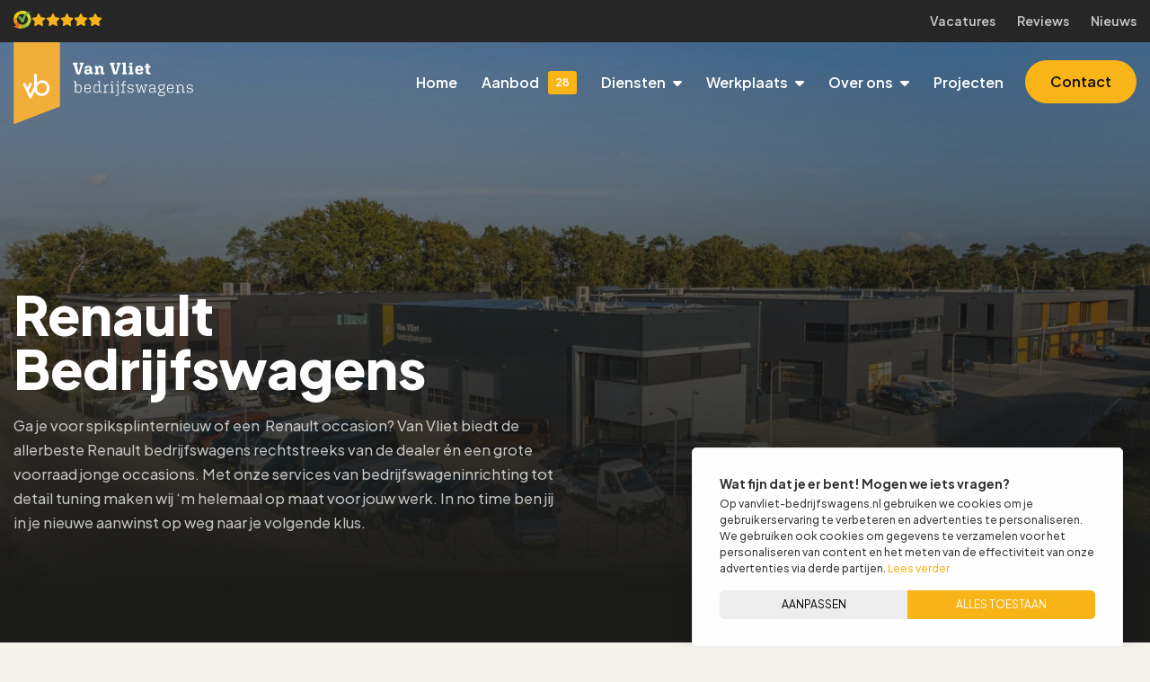

--- FILE ---
content_type: text/html; charset=UTF-8
request_url: https://www.vanvliet-bedrijfswagens.nl/renault-bedrijfswagens/
body_size: 18032
content:
<!doctype html>
<html lang="nl-NL" prefix="og: https://ogp.me/ns#">

<head>
   	
<!-- Google Tag Manager -->
<script>(function(w,d,s,l,i){w[l]=w[l]||[];w[l].push({'gtm.start':
new Date().getTime(),event:'gtm.js'});var f=d.getElementsByTagName(s)[0],
j=d.createElement(s),dl=l!='dataLayer'?'&l='+l:'';j.async=true;j.src=
'https://www.googletagmanager.com/gtm.js?id='+i+dl;f.parentNode.insertBefore(j,f);
})(window,document,'script','dataLayer','GTM-5T4VQBB');</script>
<!-- End Google Tag Manager -->

	<meta charset="UTF-8">
	<meta name="viewport" content="user-scalable=no, width=device-width, initial-scale=1, shrink-to-fit=no">
	<meta http-equiv="X-UA-Compatible" content="IE=edge">
    <meta name="apple-mobile-web-app-capable" content="yes" />
	<link rel="profile" href="https://gmpg.org/xfn/11">
		  
		<style>img:is([sizes="auto" i], [sizes^="auto," i]) { contain-intrinsic-size: 3000px 1500px }</style>
	
<!-- Search Engine Optimization door Rank Math - https://rankmath.com/ -->
<title>Renault Bedrijfswagens - Van Vliet Bedrijfswagens</title>
<meta name="robots" content="follow, index, max-snippet:-1, max-video-preview:-1, max-image-preview:large"/>
<link rel="canonical" href="https://www.vanvliet-bedrijfswagens.nl/renault-bedrijfswagens/" />
<meta property="og:locale" content="nl_NL" />
<meta property="og:type" content="article" />
<meta property="og:title" content="Renault Bedrijfswagens - Van Vliet Bedrijfswagens" />
<meta property="og:url" content="https://www.vanvliet-bedrijfswagens.nl/renault-bedrijfswagens/" />
<meta property="og:site_name" content="Van Vliet Bedrijfswagens" />
<meta property="og:updated_time" content="2024-09-25T10:29:41+02:00" />
<meta property="article:published_time" content="2022-12-08T18:10:46+01:00" />
<meta property="article:modified_time" content="2024-09-25T10:29:41+02:00" />
<meta name="twitter:card" content="summary_large_image" />
<meta name="twitter:title" content="Renault Bedrijfswagens - Van Vliet Bedrijfswagens" />
<meta name="twitter:label1" content="Tijd om te lezen" />
<meta name="twitter:data1" content="Minder dan een minuut" />
<script type="application/ld+json" class="rank-math-schema">{"@context":"https://schema.org","@graph":[{"@type":["Person","Organization"],"@id":"https://www.vanvliet-bedrijfswagens.nl/#person","name":"WBOS Makelaars"},{"@type":"WebSite","@id":"https://www.vanvliet-bedrijfswagens.nl/#website","url":"https://www.vanvliet-bedrijfswagens.nl","name":"Van Vliet Bedrijfswagens","publisher":{"@id":"https://www.vanvliet-bedrijfswagens.nl/#person"},"inLanguage":"nl-NL"},{"@type":"BreadcrumbList","@id":"https://www.vanvliet-bedrijfswagens.nl/renault-bedrijfswagens/#breadcrumb","itemListElement":[{"@type":"ListItem","position":"1","item":{"@id":"https://www.vanvliet-bedrijfswagens.nl","name":"Home"}},{"@type":"ListItem","position":"2","item":{"@id":"https://www.vanvliet-bedrijfswagens.nl/renault-bedrijfswagens/","name":"Renault Bedrijfswagens"}}]},{"@type":"WebPage","@id":"https://www.vanvliet-bedrijfswagens.nl/renault-bedrijfswagens/#webpage","url":"https://www.vanvliet-bedrijfswagens.nl/renault-bedrijfswagens/","name":"Renault Bedrijfswagens - Van Vliet Bedrijfswagens","datePublished":"2022-12-08T18:10:46+01:00","dateModified":"2024-09-25T10:29:41+02:00","isPartOf":{"@id":"https://www.vanvliet-bedrijfswagens.nl/#website"},"inLanguage":"nl-NL","breadcrumb":{"@id":"https://www.vanvliet-bedrijfswagens.nl/renault-bedrijfswagens/#breadcrumb"}},{"@type":"Person","@id":"https://www.vanvliet-bedrijfswagens.nl/author/kooygrow/","name":"Richard Kooy","url":"https://www.vanvliet-bedrijfswagens.nl/author/kooygrow/","image":{"@type":"ImageObject","@id":"https://secure.gravatar.com/avatar/73c79dd4eff94ab9e972f16e0645d193b19e26fa099e0abed369b479f121f597?s=96&amp;d=mm&amp;r=g","url":"https://secure.gravatar.com/avatar/73c79dd4eff94ab9e972f16e0645d193b19e26fa099e0abed369b479f121f597?s=96&amp;d=mm&amp;r=g","caption":"Richard Kooy","inLanguage":"nl-NL"}},{"@type":"Article","headline":"Renault Bedrijfswagens - Van Vliet Bedrijfswagens","datePublished":"2022-12-08T18:10:46+01:00","dateModified":"2024-09-25T10:29:41+02:00","author":{"@id":"https://www.vanvliet-bedrijfswagens.nl/author/kooygrow/","name":"Richard Kooy"},"publisher":{"@id":"https://www.vanvliet-bedrijfswagens.nl/#person"},"name":"Renault Bedrijfswagens - Van Vliet Bedrijfswagens","@id":"https://www.vanvliet-bedrijfswagens.nl/renault-bedrijfswagens/#richSnippet","isPartOf":{"@id":"https://www.vanvliet-bedrijfswagens.nl/renault-bedrijfswagens/#webpage"},"inLanguage":"nl-NL","mainEntityOfPage":{"@id":"https://www.vanvliet-bedrijfswagens.nl/renault-bedrijfswagens/#webpage"}}]}</script>
<!-- /Rank Math WordPress SEO plugin -->

<link rel='dns-prefetch' href='//cdn.jsdelivr.net' />
<link href='https://fonts.gstatic.com' crossorigin rel='preconnect' />
<link rel="alternate" type="application/rss+xml" title="Van Vliet Bedrijfswagens &raquo; feed" href="https://www.vanvliet-bedrijfswagens.nl/feed/" />
<link rel="alternate" type="application/rss+xml" title="Van Vliet Bedrijfswagens &raquo; reacties feed" href="https://www.vanvliet-bedrijfswagens.nl/comments/feed/" />
<style id='classic-theme-styles-inline-css' type='text/css'>
/*! This file is auto-generated */
.wp-block-button__link{color:#fff;background-color:#32373c;border-radius:9999px;box-shadow:none;text-decoration:none;padding:calc(.667em + 2px) calc(1.333em + 2px);font-size:1.125em}.wp-block-file__button{background:#32373c;color:#fff;text-decoration:none}
</style>
<style id='global-styles-inline-css' type='text/css'>
:root{--wp--preset--aspect-ratio--square: 1;--wp--preset--aspect-ratio--4-3: 4/3;--wp--preset--aspect-ratio--3-4: 3/4;--wp--preset--aspect-ratio--3-2: 3/2;--wp--preset--aspect-ratio--2-3: 2/3;--wp--preset--aspect-ratio--16-9: 16/9;--wp--preset--aspect-ratio--9-16: 9/16;--wp--preset--color--black: #000000;--wp--preset--color--cyan-bluish-gray: #abb8c3;--wp--preset--color--white: #ffffff;--wp--preset--color--pale-pink: #f78da7;--wp--preset--color--vivid-red: #cf2e2e;--wp--preset--color--luminous-vivid-orange: #ff6900;--wp--preset--color--luminous-vivid-amber: #fcb900;--wp--preset--color--light-green-cyan: #7bdcb5;--wp--preset--color--vivid-green-cyan: #00d084;--wp--preset--color--pale-cyan-blue: #8ed1fc;--wp--preset--color--vivid-cyan-blue: #0693e3;--wp--preset--color--vivid-purple: #9b51e0;--wp--preset--gradient--vivid-cyan-blue-to-vivid-purple: linear-gradient(135deg,rgba(6,147,227,1) 0%,rgb(155,81,224) 100%);--wp--preset--gradient--light-green-cyan-to-vivid-green-cyan: linear-gradient(135deg,rgb(122,220,180) 0%,rgb(0,208,130) 100%);--wp--preset--gradient--luminous-vivid-amber-to-luminous-vivid-orange: linear-gradient(135deg,rgba(252,185,0,1) 0%,rgba(255,105,0,1) 100%);--wp--preset--gradient--luminous-vivid-orange-to-vivid-red: linear-gradient(135deg,rgba(255,105,0,1) 0%,rgb(207,46,46) 100%);--wp--preset--gradient--very-light-gray-to-cyan-bluish-gray: linear-gradient(135deg,rgb(238,238,238) 0%,rgb(169,184,195) 100%);--wp--preset--gradient--cool-to-warm-spectrum: linear-gradient(135deg,rgb(74,234,220) 0%,rgb(151,120,209) 20%,rgb(207,42,186) 40%,rgb(238,44,130) 60%,rgb(251,105,98) 80%,rgb(254,248,76) 100%);--wp--preset--gradient--blush-light-purple: linear-gradient(135deg,rgb(255,206,236) 0%,rgb(152,150,240) 100%);--wp--preset--gradient--blush-bordeaux: linear-gradient(135deg,rgb(254,205,165) 0%,rgb(254,45,45) 50%,rgb(107,0,62) 100%);--wp--preset--gradient--luminous-dusk: linear-gradient(135deg,rgb(255,203,112) 0%,rgb(199,81,192) 50%,rgb(65,88,208) 100%);--wp--preset--gradient--pale-ocean: linear-gradient(135deg,rgb(255,245,203) 0%,rgb(182,227,212) 50%,rgb(51,167,181) 100%);--wp--preset--gradient--electric-grass: linear-gradient(135deg,rgb(202,248,128) 0%,rgb(113,206,126) 100%);--wp--preset--gradient--midnight: linear-gradient(135deg,rgb(2,3,129) 0%,rgb(40,116,252) 100%);--wp--preset--font-size--small: 13px;--wp--preset--font-size--medium: 20px;--wp--preset--font-size--large: 36px;--wp--preset--font-size--x-large: 42px;--wp--preset--spacing--20: 0.44rem;--wp--preset--spacing--30: 0.67rem;--wp--preset--spacing--40: 1rem;--wp--preset--spacing--50: 1.5rem;--wp--preset--spacing--60: 2.25rem;--wp--preset--spacing--70: 3.38rem;--wp--preset--spacing--80: 5.06rem;--wp--preset--shadow--natural: 6px 6px 9px rgba(0, 0, 0, 0.2);--wp--preset--shadow--deep: 12px 12px 50px rgba(0, 0, 0, 0.4);--wp--preset--shadow--sharp: 6px 6px 0px rgba(0, 0, 0, 0.2);--wp--preset--shadow--outlined: 6px 6px 0px -3px rgba(255, 255, 255, 1), 6px 6px rgba(0, 0, 0, 1);--wp--preset--shadow--crisp: 6px 6px 0px rgba(0, 0, 0, 1);}:where(.is-layout-flex){gap: 0.5em;}:where(.is-layout-grid){gap: 0.5em;}body .is-layout-flex{display: flex;}.is-layout-flex{flex-wrap: wrap;align-items: center;}.is-layout-flex > :is(*, div){margin: 0;}body .is-layout-grid{display: grid;}.is-layout-grid > :is(*, div){margin: 0;}:where(.wp-block-columns.is-layout-flex){gap: 2em;}:where(.wp-block-columns.is-layout-grid){gap: 2em;}:where(.wp-block-post-template.is-layout-flex){gap: 1.25em;}:where(.wp-block-post-template.is-layout-grid){gap: 1.25em;}.has-black-color{color: var(--wp--preset--color--black) !important;}.has-cyan-bluish-gray-color{color: var(--wp--preset--color--cyan-bluish-gray) !important;}.has-white-color{color: var(--wp--preset--color--white) !important;}.has-pale-pink-color{color: var(--wp--preset--color--pale-pink) !important;}.has-vivid-red-color{color: var(--wp--preset--color--vivid-red) !important;}.has-luminous-vivid-orange-color{color: var(--wp--preset--color--luminous-vivid-orange) !important;}.has-luminous-vivid-amber-color{color: var(--wp--preset--color--luminous-vivid-amber) !important;}.has-light-green-cyan-color{color: var(--wp--preset--color--light-green-cyan) !important;}.has-vivid-green-cyan-color{color: var(--wp--preset--color--vivid-green-cyan) !important;}.has-pale-cyan-blue-color{color: var(--wp--preset--color--pale-cyan-blue) !important;}.has-vivid-cyan-blue-color{color: var(--wp--preset--color--vivid-cyan-blue) !important;}.has-vivid-purple-color{color: var(--wp--preset--color--vivid-purple) !important;}.has-black-background-color{background-color: var(--wp--preset--color--black) !important;}.has-cyan-bluish-gray-background-color{background-color: var(--wp--preset--color--cyan-bluish-gray) !important;}.has-white-background-color{background-color: var(--wp--preset--color--white) !important;}.has-pale-pink-background-color{background-color: var(--wp--preset--color--pale-pink) !important;}.has-vivid-red-background-color{background-color: var(--wp--preset--color--vivid-red) !important;}.has-luminous-vivid-orange-background-color{background-color: var(--wp--preset--color--luminous-vivid-orange) !important;}.has-luminous-vivid-amber-background-color{background-color: var(--wp--preset--color--luminous-vivid-amber) !important;}.has-light-green-cyan-background-color{background-color: var(--wp--preset--color--light-green-cyan) !important;}.has-vivid-green-cyan-background-color{background-color: var(--wp--preset--color--vivid-green-cyan) !important;}.has-pale-cyan-blue-background-color{background-color: var(--wp--preset--color--pale-cyan-blue) !important;}.has-vivid-cyan-blue-background-color{background-color: var(--wp--preset--color--vivid-cyan-blue) !important;}.has-vivid-purple-background-color{background-color: var(--wp--preset--color--vivid-purple) !important;}.has-black-border-color{border-color: var(--wp--preset--color--black) !important;}.has-cyan-bluish-gray-border-color{border-color: var(--wp--preset--color--cyan-bluish-gray) !important;}.has-white-border-color{border-color: var(--wp--preset--color--white) !important;}.has-pale-pink-border-color{border-color: var(--wp--preset--color--pale-pink) !important;}.has-vivid-red-border-color{border-color: var(--wp--preset--color--vivid-red) !important;}.has-luminous-vivid-orange-border-color{border-color: var(--wp--preset--color--luminous-vivid-orange) !important;}.has-luminous-vivid-amber-border-color{border-color: var(--wp--preset--color--luminous-vivid-amber) !important;}.has-light-green-cyan-border-color{border-color: var(--wp--preset--color--light-green-cyan) !important;}.has-vivid-green-cyan-border-color{border-color: var(--wp--preset--color--vivid-green-cyan) !important;}.has-pale-cyan-blue-border-color{border-color: var(--wp--preset--color--pale-cyan-blue) !important;}.has-vivid-cyan-blue-border-color{border-color: var(--wp--preset--color--vivid-cyan-blue) !important;}.has-vivid-purple-border-color{border-color: var(--wp--preset--color--vivid-purple) !important;}.has-vivid-cyan-blue-to-vivid-purple-gradient-background{background: var(--wp--preset--gradient--vivid-cyan-blue-to-vivid-purple) !important;}.has-light-green-cyan-to-vivid-green-cyan-gradient-background{background: var(--wp--preset--gradient--light-green-cyan-to-vivid-green-cyan) !important;}.has-luminous-vivid-amber-to-luminous-vivid-orange-gradient-background{background: var(--wp--preset--gradient--luminous-vivid-amber-to-luminous-vivid-orange) !important;}.has-luminous-vivid-orange-to-vivid-red-gradient-background{background: var(--wp--preset--gradient--luminous-vivid-orange-to-vivid-red) !important;}.has-very-light-gray-to-cyan-bluish-gray-gradient-background{background: var(--wp--preset--gradient--very-light-gray-to-cyan-bluish-gray) !important;}.has-cool-to-warm-spectrum-gradient-background{background: var(--wp--preset--gradient--cool-to-warm-spectrum) !important;}.has-blush-light-purple-gradient-background{background: var(--wp--preset--gradient--blush-light-purple) !important;}.has-blush-bordeaux-gradient-background{background: var(--wp--preset--gradient--blush-bordeaux) !important;}.has-luminous-dusk-gradient-background{background: var(--wp--preset--gradient--luminous-dusk) !important;}.has-pale-ocean-gradient-background{background: var(--wp--preset--gradient--pale-ocean) !important;}.has-electric-grass-gradient-background{background: var(--wp--preset--gradient--electric-grass) !important;}.has-midnight-gradient-background{background: var(--wp--preset--gradient--midnight) !important;}.has-small-font-size{font-size: var(--wp--preset--font-size--small) !important;}.has-medium-font-size{font-size: var(--wp--preset--font-size--medium) !important;}.has-large-font-size{font-size: var(--wp--preset--font-size--large) !important;}.has-x-large-font-size{font-size: var(--wp--preset--font-size--x-large) !important;}
:where(.wp-block-post-template.is-layout-flex){gap: 1.25em;}:where(.wp-block-post-template.is-layout-grid){gap: 1.25em;}
:where(.wp-block-columns.is-layout-flex){gap: 2em;}:where(.wp-block-columns.is-layout-grid){gap: 2em;}
:root :where(.wp-block-pullquote){font-size: 1.5em;line-height: 1.6;}
</style>
<link rel='stylesheet' id='fancybox-css-css' href='https://cdn.jsdelivr.net/npm/@fancyapps/ui@5.0/dist/fancybox/fancybox.css?ver=5.0' type='text/css' media='all' />
<link rel='stylesheet' id='brk-styles-css' href='https://www.vanvliet-bedrijfswagens.nl/wp-content/themes/bricks/dist/css/style.min.css?ver=2.0.2' type='text/css' media='all' />
<script type="text/javascript" src="https://www.vanvliet-bedrijfswagens.nl/wp-includes/js/jquery/jquery.min.js?ver=3.7.1" id="jquery-core-js"></script>
<script type="text/javascript" src="https://www.vanvliet-bedrijfswagens.nl/wp-includes/js/jquery/jquery-migrate.min.js?ver=3.4.1" id="jquery-migrate-js"></script>
<link rel="EditURI" type="application/rsd+xml" title="RSD" href="https://www.vanvliet-bedrijfswagens.nl/xmlrpc.php?rsd" />
<meta name="generator" content="WordPress 6.8.3" />
<link rel='shortlink' href='https://www.vanvliet-bedrijfswagens.nl/?p=23267' />

<!-- Wordpress CMS & Autobedrijf Voertuigen Plugin door Tussendoor internet & marketing (tussendoor.nl) -->

<link rel="icon" href="https://www.vanvliet-bedrijfswagens.nl/wp-content/uploads/2024/10/cropped-favicon-van-vliet-bedrijfswagens-192x192-1-150x150.png" sizes="32x32" />
<link rel="icon" href="https://www.vanvliet-bedrijfswagens.nl/wp-content/uploads/2024/10/cropped-favicon-van-vliet-bedrijfswagens-192x192-1.png" sizes="192x192" />
<link rel="apple-touch-icon" href="https://www.vanvliet-bedrijfswagens.nl/wp-content/uploads/2024/10/cropped-favicon-van-vliet-bedrijfswagens-192x192-1.png" />
<meta name="msapplication-TileImage" content="https://www.vanvliet-bedrijfswagens.nl/wp-content/uploads/2024/10/cropped-favicon-van-vliet-bedrijfswagens-192x192-1.png" />
		<style type="text/css" id="wp-custom-css">
			.nav-open .wa-get-started-button {
	display: none;
}

form#gform_9 {
    padding: 15px;
    border-color: #262626 !important;
    border: solid 1px;
    margin-bottom: 25px;
    
}

.short-320 {
    max-width: 320px;
    margin-left: auto;
    margin-right: auto;
	  margin-bottom: 25px;
}

.short-420 {
    max-width: 420px;
    margin-left: auto;
    margin-right: auto;
	  margin-bottom: 25px;
}

div#offer {
    padding-top: 15px;
    border-color: #262626 !important;
    border: solid 1px;
    margin-bottom: 25px;
	box-shadow: 0 10px 16px 0 rgba(0, 0, 0, 0.2), 0 6px 20px 0 rgba(0, 0, 0, 0.19) !important;
}

#entity-results {
    margin-top: 0px;
}

a.toggle-filter.d-block.d-md-none {
    background-color: #fff;
    font-weight: 600;
    padding-top: 10px;
    padding-bottom: 10px;
	  text-align: center;
}

.mx-5 {
	margin: 0 2rem;
}

div#video iframe {
    width: 100%;
    height: 800px;
}


/* configurator */
.gform_wrapper.gravity-theme .gfield--type-choice.image-choices-field .gform-field-label {
	font-weight: 700 !important;
	margin-bottom: 10px !important;
}

.gform_wrapper.gravity-theme .gfield_label {
	font-weight: 700 !important;
}


a.btn.btn-primary.d-block.text-center.float {
    background-color: #21A84C;
    color: #fff;
}

#site-wrapper {
	overflow-x: hidden;
}

#cta-image .object-fit img {
    object-fit: contain !important;
}

.single-vacature ul {
	margin-bottom: 3.2rem;
}

.navbar .navbar-navigation>li.menu-item-has-children:hover>.sub-menu-wrap {
	max-height: 80rem;
}



.cards-carousel .col-12 {
	margin-right: 1.5rem !important;
}


p.gform_required_legend {
    display: none;
}


.facetwp-load-more {
	background-color: #f9b418;
	border: 0;
	padding: 2rem 4rem;
	font-size: 1.6rem;
	font-weight: 700;
}

.video-container {
	position: relative;
	padding-bottom: 56.25%;

	height: 0;
	overflow: hidden;
}

.video-container iframe,  
.video-container object,  
.video-container embed {
	position: absolute;
	top: 0;
	left: 0;
	width: 100%;
	height: 100%;
}
 
.entry-content embed {
        max-width: 100%;
}

.dark-overlay {
    background: linear-gradient(0deg, #1a1a19 8%, rgba(26, 26, 25, 0.32) 100%)!important;
}

.gform_next_button,
.gform_previous_button {
	background-color: #f9b418;
	color: #000;
	padding: 2rem 4rem;
	font-size: 1.6rem;
  font-weight: 700;
	border: 0;
}

	
	@media only screen and (max-width: 728px) {
  img.alignnone.size-large {
    width: 100%;
    height: 100%;
		}
		
		img.alignnone.size-full {
   width: 100%;
    height: 100%;
		}
		
		div#video iframe {
    width: 100%;
    height: 600px;
}
		
		button#lease-tab {
    display: none;
}
		
div#input_4_26 .gchoice img {
    object-fit: contain;
    height: 12rem;
}
		
		div#input_4_26 { display: flex; }
		
		body.home .section-hero.section-hero-text-image > .container-fluid > .row.g-10.g-lg-0 > div:nth-child(1) {
    order: 2;
  }
 body.home .section-hero.section-hero-text-image > .container-fluid > .row.g-10.g-lg-0 > div:nth-child(2) {
    order: 1;
  }
		
		section.section-services.position-relative h4.text-white.mb-0 {
    font-size: 50%;
    line-height: 1.5rem;
}
		
		.hide-mobile {
  display: none !important;
}
		
}

	@media only screen and (min-width: 729px) {

.navbar .navbar-navigation>li.menu-item-has-children>.sub-menu-wrap>.sub-menu {
    display: grid;
    grid-template-columns: 1fr 1fr;
	grid-gap: 0 6rem;
}
}		</style>
		<noscript><style id="rocket-lazyload-nojs-css">.rll-youtube-player, [data-lazy-src]{display:none !important;}</style></noscript></head>

<body class="wp-singular page-template page-template-page page-template-page-php page page-id-23267 wp-theme-bricks">

<!-- Google Tag Manager (noscript) -->
<noscript><iframe src="https://www.googletagmanager.com/ns.html?id=GTM-5T4VQBB"
height="0" width="0" style="display:none;visibility:hidden"></iframe></noscript>
<!-- End Google Tag Manager (noscript) -->
    
    
    <div id="site-wrapper">

        <header id="header-wrapper">

            
<style>
        
    li.menu-item-count-voertuig:after {
    content: '28';
    }
    
</style>

<nav id="header-simple" class="navbar fixed-top d-block p-0 transition-primary">
    <div class="navbar-top position-relative bg-dark-100 transition-primary z-2">
        <div class="container-fluid">
            <div class="row justify-content-center justify-content-xl-between">
                <div class="col-auto">
                    
<a href="/reviews/" target="_blank" rel="nofollow" class="d-flex align-items-center gap-3">
    <img class="w-2 h-2 d-block transition-primary" src="https://www.vanvliet-bedrijfswagens.nl/wp-content/themes/bricks/dist/img/icon-klanten-vertellen.svg" alt="Van Vliet Bedrijfswagens" />
    <div class="rating d-flex align-items-center gap-1">
        <i class="fa-solid fa-star"></i>
        <i class="fa-solid fa-star"></i>
        <i class="fa-solid fa-star"></i>
        <i class="fa-solid fa-star"></i>
        <i class="fa-solid fa-star"></i>
    </div>
</a>
                </div>
                <div class="col-xl-auto">
                    <ul id="menu-secondary" class="navbar-navigation navbar-navigation--secondary d-none d-xl-flex p-0 m-0 transition-primary"><li id="menu-item-549168" class="menu-item menu-item-type-post_type menu-item-object-page menu-item-549168"><a href="https://www.vanvliet-bedrijfswagens.nl/vacatures/">Vacatures</a></li>
<li id="menu-item-1543551" class="menu-item menu-item-type-post_type menu-item-object-page menu-item-1543551"><a href="https://www.vanvliet-bedrijfswagens.nl/reviews/">Reviews</a></li>
<li id="menu-item-549169" class="menu-item menu-item-type-post_type menu-item-object-page menu-item-549169"><a href="https://www.vanvliet-bedrijfswagens.nl/nieuws/">Nieuws</a></li>
</ul>                </div>
            </div>
        </div>
    </div>
    <div class="navbar-bottom transition-primary">
        <div class="container-fluid d-block">
            <div class="row align-items-center">
                <div class="col-2 col-sm-4 col-md-4 col-lg-4 col-xl-2 col-xxl-2">
                    <div class="d-flex align-items-center">
                                        <a class="brand d-flex align-items-center transition-primary" href="https://www.vanvliet-bedrijfswagens.nl">
                        <img class="d-block transition-primary" src="https://www.vanvliet-bedrijfswagens.nl/wp-content/themes/bricks/dist/img/van-vliet-bedrijfswagens-logo.svg" alt="Van Vliet Bedrijfswagens" />
                    </a>
                                        </div>
                </div>
                <div class="col-10 col-sm-8 col-md-8 col-lg-8 col-xl-10 col-xxl-10">
                    <div class="d-flex align-items-center justify-content-end">

                        <ul id="menu-primary" class="navbar-navigation p-0 m-0 d-none d-xl-block transition-primary"><li id="menu-item-2262" class="menu-item menu-item-type-post_type menu-item-object-page menu-item-home menu-item-2262"><a href="https://www.vanvliet-bedrijfswagens.nl/">Home</a></li>
<li id="menu-item-1505925" class="menu-item-count-voertuig menu-item menu-item-type-post_type_archive menu-item-object-autobedrijf_voertuig menu-item-1505925"><a href="https://www.vanvliet-bedrijfswagens.nl/aanbod/">Aanbod</a></li>
<li id="menu-item-1540201" class="menu-item menu-item-type-post_type menu-item-object-page menu-item-has-children menu-item-1540201"><a href="https://www.vanvliet-bedrijfswagens.nl/diensten/">Diensten</a>
<div class='sub-menu-wrap'><ul class='sub-menu'>
	<li id="menu-item-1540203" class="menu-item menu-item-type-post_type menu-item-object-page menu-item-1540203"><a href="https://www.vanvliet-bedrijfswagens.nl/kopen/">Bedrijfswagen kopen<span class="menu-item-description">Nieuw &#038; gebruikt, vind de juiste werkbus.</span></a></li>
	<li id="menu-item-1540192" class="menu-item menu-item-type-post_type menu-item-object-page menu-item-1540192"><a href="https://www.vanvliet-bedrijfswagens.nl/bedrijfswagen-inrichting/">Bedrijfswageninrichting<span class="menu-item-description">Modulaire laadruimte inrichtingen</span></a></li>
	<li id="menu-item-2543" class="menu-item menu-item-type-post_type menu-item-object-page menu-item-2543"><a href="https://www.vanvliet-bedrijfswagens.nl/bedrijfswagen-refresh/">Bedrijfswagen refresh<span class="menu-item-description">Bedrijfswagen levensduur verlengen</span></a></li>
	<li id="menu-item-1540204" class="menu-item menu-item-type-post_type menu-item-object-page menu-item-1540204"><a href="https://www.vanvliet-bedrijfswagens.nl/bedrijfswagen-opbouw/">Bedrijfswagen opbouw / modificatie<span class="menu-item-description">Upgrade je werkbus met styling &#038; accessoires</span></a></li>
	<li id="menu-item-2189" class="menu-item menu-item-type-post_type menu-item-object-page menu-item-2189"><a href="https://www.vanvliet-bedrijfswagens.nl/lease/">Bedrijfswagen leasen<span class="menu-item-description">Financial &#038; operational lease</span></a></li>
	<li id="menu-item-1541068" class="menu-item menu-item-type-post_type menu-item-object-page menu-item-1541068"><a href="https://www.vanvliet-bedrijfswagens.nl/vervangplan/">Bedrijfswagen vervangplan<span class="menu-item-description">De juiste keuze maken in 2025</span></a></li>
	<li id="menu-item-1540239" class="menu-item menu-item-type-post_type menu-item-object-page menu-item-1540239"><a href="https://www.vanvliet-bedrijfswagens.nl/configurator/">Bedrijfswagen zoekopdracht<span class="menu-item-description">Vind de bedrijfswagen die bij je past</span></a></li>
	<li id="menu-item-1543253" class="menu-item menu-item-type-post_type menu-item-object-page menu-item-1543253"><a href="https://www.vanvliet-bedrijfswagens.nl/elektrische-bedrijfswagen/">Elektrische bedrijfswagen<span class="menu-item-description">De toekomst van bedrijfswagens</span></a></li>
</ul></div>
</li>
<li id="menu-item-641" class="menu-item menu-item-type-post_type menu-item-object-page menu-item-has-children menu-item-641"><a href="https://www.vanvliet-bedrijfswagens.nl/werkplaats/">Werkplaats</a>
<div class='sub-menu-wrap'><ul class='sub-menu'>
	<li id="menu-item-2076" class="menu-item menu-item-type-post_type menu-item-object-page menu-item-2076"><a href="https://www.vanvliet-bedrijfswagens.nl/werkplaats/apk/">APK<span class="menu-item-description">Algemene Periodieke Keuring</span></a></li>
	<li id="menu-item-2194" class="menu-item menu-item-type-post_type menu-item-object-page menu-item-2194"><a href="https://www.vanvliet-bedrijfswagens.nl/werkplaats/onderdelen/">Onderdelen bedrijfswagen<span class="menu-item-description">Accessoires en onderdelen</span></a></li>
	<li id="menu-item-2145" class="menu-item menu-item-type-post_type menu-item-object-page menu-item-2145"><a href="https://www.vanvliet-bedrijfswagens.nl/werkplaats/onderhoud/">Onderhoud<span class="menu-item-description">Wij denken mee</span></a></li>
	<li id="menu-item-2275" class="menu-item menu-item-type-post_type menu-item-object-page menu-item-2275"><a href="https://www.vanvliet-bedrijfswagens.nl/werkplaats/lpk/">Laadklep keuring (LPK)<span class="menu-item-description">Jaarlijkse keuring</span></a></li>
	<li id="menu-item-1533999" class="menu-item menu-item-type-post_type menu-item-object-page menu-item-1533999"><a href="https://www.vanvliet-bedrijfswagens.nl/bedrijfswagen/tachograaf/">Tachograaf inbouwen &#038; keuring<span class="menu-item-description">Op afstand uitleesbare tachograaf</span></a></li>
	<li id="menu-item-2147" class="menu-item menu-item-type-post_type menu-item-object-page menu-item-2147"><a href="https://www.vanvliet-bedrijfswagens.nl/werkplaats/airco/">Airco<span class="menu-item-description">Een fris en schoon klimaat</span></a></li>
	<li id="menu-item-2274" class="menu-item menu-item-type-post_type menu-item-object-page menu-item-2274"><a href="https://www.vanvliet-bedrijfswagens.nl/werkplaats/diagnose/">Diagnose<span class="menu-item-description">Voorkomen van gebreken</span></a></li>
	<li id="menu-item-2144" class="menu-item menu-item-type-post_type menu-item-object-page menu-item-2144"><a href="https://www.vanvliet-bedrijfswagens.nl/werkplaats/bandenservice/">Bandenservice<span class="menu-item-description">Controleren, repareren of vervangen</span></a></li>
	<li id="menu-item-2273" class="menu-item menu-item-type-post_type menu-item-object-page menu-item-2273"><a href="https://www.vanvliet-bedrijfswagens.nl/werkplaats/aanhangwagens/">Aanhangwagens<span class="menu-item-description">Controleren</span></a></li>
	<li id="menu-item-2259" class="menu-item menu-item-type-post_type menu-item-object-page menu-item-2259"><a href="https://www.vanvliet-bedrijfswagens.nl/werkplaats/pechhulp/">Pechhulp<span class="menu-item-description">Pechhulp voor onderweg</span></a></li>
</ul></div>
</li>
<li id="menu-item-1540193" class="menu-item menu-item-type-post_type menu-item-object-page menu-item-has-children menu-item-1540193"><a href="https://www.vanvliet-bedrijfswagens.nl/over-ons/">Over ons</a>
<div class='sub-menu-wrap'><ul class='sub-menu'>
	<li id="menu-item-1543552" class="menu-item menu-item-type-post_type menu-item-object-page menu-item-1543552"><a href="https://www.vanvliet-bedrijfswagens.nl/over-ons/">Ons verhaal</a></li>
	<li id="menu-item-1543553" class="menu-item menu-item-type-post_type menu-item-object-page menu-item-1543553"><a href="https://www.vanvliet-bedrijfswagens.nl/over-ons/het-team/">Het team</a></li>
	<li id="menu-item-1543555" class="menu-item menu-item-type-post_type menu-item-object-page menu-item-1543555"><a href="https://www.vanvliet-bedrijfswagens.nl/vacatures/">Vacatures</a></li>
	<li id="menu-item-1543554" class="menu-item menu-item-type-post_type menu-item-object-page menu-item-1543554"><a href="https://www.vanvliet-bedrijfswagens.nl/reviews/">Reviews</a></li>
</ul></div>
</li>
<li id="menu-item-1543550" class="menu-item menu-item-type-post_type menu-item-object-page menu-item-1543550"><a href="https://www.vanvliet-bedrijfswagens.nl/projecten/">Projecten</a></li>
</ul>                        
                        <a class="btn-phone d-flex d-xl-none align-items-center justify-content-center text-white rounded-circle bg-primary me-2" href="tel:0343745823" target="_blank">
                            <i class="fa-regular fa-phone"></i>
                        </a>
                        
                        <div class="hamburger position-relative d-flex align-items-center justify-content-center d-xl-none">
                            <div class="d-flex align-items-center justify-content-center">
                                <div class="hamburger-wrapper hamburger-wrapper--1">
                                    <div class="hamburger-wrapper--bar"></div>
                                    <div class="hamburger-wrapper--bar"></div>
                                </div>
                                <div class="hamburger-wrapper hamburger-wrapper--2">
                                    <div class="hamburger-wrapper--bar"></div>
                                    <div class="hamburger-wrapper--bar"></div>
                                </div>
                            </div>
                        </div>

                        
                        <a class="btn btn-primary d-none d-xl-flex" href="https://www.vanvliet-bedrijfswagens.nl/contact/" title="Neem contact op"><span class="position-relative" data-title="Contact"><span>Contact</span></span></a>

                        
                    </div>
                </div>
            </div>
        </div>
    </div>
</nav><div class="hamburger-menu bg-dark position-fixed top-0 start-0 end-0 bottom-0 d-flex flex-column justify-content-between">
    <div class="menu-container transition-primary">

        <ul id="menu-hamburger" class="menu p-0 m-0"><li id="menu-item-1539444" class="menu-item menu-item-type-post_type menu-item-object-page menu-item-home menu-item-1539444"><a href="https://www.vanvliet-bedrijfswagens.nl/">Home</a></li>
<li id="menu-item-1505917" class="menu-item-count-voertuig menu-item menu-item-type-post_type_archive menu-item-object-autobedrijf_voertuig menu-item-1505917"><a href="https://www.vanvliet-bedrijfswagens.nl/aanbod/">Aanbod bedrijfswagens</a></li>
<li id="menu-item-1540206" class="menu-item menu-item-type-post_type menu-item-object-page menu-item-has-children menu-item-1540206"><a href="https://www.vanvliet-bedrijfswagens.nl/diensten/">Bedrijfswagen diensten</a>
<ul class="sub-menu">
	<li id="menu-item-1539517" class="menu-item menu-item-type-post_type menu-item-object-page menu-item-1539517"><a href="https://www.vanvliet-bedrijfswagens.nl/kopen/">Bedrijfswagen kopen</a></li>
	<li id="menu-item-549174" class="menu-item menu-item-type-post_type menu-item-object-page menu-item-549174"><a href="https://www.vanvliet-bedrijfswagens.nl/bedrijfswageninrichting/">Bedrijfswageninrichting</a></li>
	<li id="menu-item-549175" class="menu-item menu-item-type-post_type menu-item-object-page menu-item-549175"><a href="https://www.vanvliet-bedrijfswagens.nl/bedrijfswagen-refresh/">Bedrijfswagen Refresh</a></li>
	<li id="menu-item-1539529" class="menu-item menu-item-type-post_type menu-item-object-page menu-item-1539529"><a href="https://www.vanvliet-bedrijfswagens.nl/bedrijfswagen-opbouw/">Styling &#038; Accessoires</a></li>
	<li id="menu-item-549177" class="menu-item menu-item-type-post_type menu-item-object-page menu-item-549177"><a href="https://www.vanvliet-bedrijfswagens.nl/lease/">Bedrijfswagen leasen</a></li>
	<li id="menu-item-1541067" class="menu-item menu-item-type-post_type menu-item-object-page menu-item-1541067"><a href="https://www.vanvliet-bedrijfswagens.nl/vervangplan/">Bedrijfswagen vervangplan</a></li>
	<li id="menu-item-1540240" class="menu-item menu-item-type-post_type menu-item-object-page menu-item-1540240"><a href="https://www.vanvliet-bedrijfswagens.nl/configurator/">Bedrijfswagen zoekopdracht</a></li>
	<li id="menu-item-1543252" class="menu-item menu-item-type-post_type menu-item-object-page menu-item-1543252"><a href="https://www.vanvliet-bedrijfswagens.nl/elektrische-bedrijfswagen/">Elektrische bedrijfswagen</a></li>
</ul>
</li>
<li id="menu-item-549178" class="menu-item menu-item-type-post_type menu-item-object-page menu-item-has-children menu-item-549178"><a href="https://www.vanvliet-bedrijfswagens.nl/werkplaats/">Werkplaats</a>
<ul class="sub-menu">
	<li id="menu-item-1542688" class="menu-item menu-item-type-post_type menu-item-object-page menu-item-1542688"><a href="https://www.vanvliet-bedrijfswagens.nl/werkplaats/apk/">APK</a></li>
	<li id="menu-item-1542692" class="menu-item menu-item-type-post_type menu-item-object-page menu-item-1542692"><a href="https://www.vanvliet-bedrijfswagens.nl/werkplaats/onderhoud/">Onderhoud</a></li>
	<li id="menu-item-1542694" class="menu-item menu-item-type-post_type menu-item-object-page menu-item-1542694"><a href="https://www.vanvliet-bedrijfswagens.nl/werkplaats/onderdelen/">Onderdelen bedrijfswagen</a></li>
	<li id="menu-item-1542691" class="menu-item menu-item-type-post_type menu-item-object-page menu-item-1542691"><a href="https://www.vanvliet-bedrijfswagens.nl/werkplaats/lpk/">Laadkleppen keuren (LPK-keuring)</a></li>
	<li id="menu-item-1542690" class="menu-item menu-item-type-post_type menu-item-object-page menu-item-1542690"><a href="https://www.vanvliet-bedrijfswagens.nl/werkplaats/diagnose/">Diagnose</a></li>
	<li id="menu-item-1542695" class="menu-item menu-item-type-post_type menu-item-object-page menu-item-1542695"><a href="https://www.vanvliet-bedrijfswagens.nl/bedrijfswagen/tachograaf/">Tachograaf inbouwen &#038; keuring</a></li>
	<li id="menu-item-1542693" class="menu-item menu-item-type-post_type menu-item-object-page menu-item-1542693"><a href="https://www.vanvliet-bedrijfswagens.nl/werkplaats/pechhulp/">Pechhulp</a></li>
	<li id="menu-item-1542686" class="menu-item menu-item-type-post_type menu-item-object-page menu-item-1542686"><a href="https://www.vanvliet-bedrijfswagens.nl/werkplaats/aanhangwagens/">Aanhangwagens</a></li>
	<li id="menu-item-1542689" class="menu-item menu-item-type-post_type menu-item-object-page menu-item-1542689"><a href="https://www.vanvliet-bedrijfswagens.nl/werkplaats/bandenservice/">Bandenservice</a></li>
	<li id="menu-item-1542687" class="menu-item menu-item-type-post_type menu-item-object-page menu-item-1542687"><a href="https://www.vanvliet-bedrijfswagens.nl/werkplaats/airco/">Airco</a></li>
</ul>
</li>
<li id="menu-item-549176" class="menu-item menu-item-type-post_type menu-item-object-page menu-item-549176"><a href="https://www.vanvliet-bedrijfswagens.nl/contact/">Contact</a></li>
<li id="menu-item-549171" class="menu-item menu-item-type-post_type menu-item-object-page menu-item-549171"><a href="https://www.vanvliet-bedrijfswagens.nl/over-ons/">Over ons</a></li>
<li id="menu-item-549172" class="menu-item menu-item-type-post_type menu-item-object-page menu-item-549172"><a href="https://www.vanvliet-bedrijfswagens.nl/projecten/">Projecten</a></li>
<li id="menu-item-549180" class="menu-item menu-item-type-post_type menu-item-object-page menu-item-549180"><a href="https://www.vanvliet-bedrijfswagens.nl/vacatures/">Vacatures</a></li>
<li id="menu-item-549181" class="menu-item menu-item-type-post_type menu-item-object-page menu-item-549181"><a href="https://www.vanvliet-bedrijfswagens.nl/nieuws/">Nieuws</a></li>
</ul>    </div>
    <div class="position-relative mx-5 mb-5 d-flex flex-column gap-2">
        
        <a class="btn btn-primary justify-content-center w-100 text-center" href="https://www.vanvliet-bedrijfswagens.nl/contact/" title="Neem contact op"><span class="position-relative" data-title="Contact"><span>Contact</span></span></a>

        
        <a class="btn btn btn-light justify-content-center w-100 text-center" href="https://www.vanvliet-bedrijfswagens.nl/aanbod/" title="Ons aanbod"><span class="position-relative" data-title="Aanbod bedrijfswagens"><span>Ons aanbod</span></span></a>
    </div>
</div>
        </header> <!-- #header-wrapper -->

        <div id="page-wrapper" class="flex-grow-1">

<main id="content-wrapper">
    

<section class="section-hero position-relative overflow-hidden bg-dark">
    <div class="container-fluid">
        <div class="row">
            <div class="col-12 col-sm-12 col-md-8 col-lg-8 col-xl-6 col-xxl-6">
                <div class="position-relative z-2 pt-50 pt-sm-60 pt-lg-80 pb-10 pb-lg-20">
                                                            <h1>Renault Bedrijfswagens</h1>
                                                            <div class="mb-8 mb-lg-10"><p>Ga je voor spiksplinternieuw of een  Renault occasion? Van Vliet biedt de allerbeste Renault bedrijfswagens rechtstreeks van de dealer én een grote voorraad jonge occasions. Met onze services van bedrijfswageninrichting tot detail tuning maken wij ‘m helemaal op maat voor jouw werk. In no time ben jij in je nieuwe aanwinst op weg naar je volgende klus.</p>
</div>
                                                        </div>
            </div>
        </div>
    </div>
        <figure class="image position-absolute top-0 bottom-0 start-0 end-0 object-fit">
        <img width="2000" height="1124" src="[data-uri]" data-lazy-src="https://www.vanvliet-bedrijfswagens.nl/wp-content/uploads/2022/11/van-vliet-bedrijfspand.jpg" class="position-absolute top-0 bottom-0 start-0 end-0 w-100 h-100" alt="Van Vliet Bedrijfswagens" decoding="async" fetchpriority="high" data-lazy-srcset="https://www.vanvliet-bedrijfswagens.nl/wp-content/uploads/2022/11/van-vliet-bedrijfspand.jpg 2000w, https://www.vanvliet-bedrijfswagens.nl/wp-content/uploads/2022/11/van-vliet-bedrijfspand-300x169.jpg 300w, https://www.vanvliet-bedrijfswagens.nl/wp-content/uploads/2022/11/van-vliet-bedrijfspand-1024x575.jpg 1024w, https://www.vanvliet-bedrijfswagens.nl/wp-content/uploads/2022/11/van-vliet-bedrijfspand-768x432.jpg 768w, https://www.vanvliet-bedrijfswagens.nl/wp-content/uploads/2022/11/van-vliet-bedrijfspand-1600x900.jpg 1600w" data-lazy-sizes="(max-width: 2000px) 100vw, 2000px" /><noscript><img width="2000" height="1124" src="[data-uri]" data-lazy-src="https://www.vanvliet-bedrijfswagens.nl/wp-content/uploads/2022/11/van-vliet-bedrijfspand.jpg" class="position-absolute top-0 bottom-0 start-0 end-0 w-100 h-100" alt="Van Vliet Bedrijfswagens" decoding="async" fetchpriority="high" data-lazy-srcset="https://www.vanvliet-bedrijfswagens.nl/wp-content/uploads/2022/11/van-vliet-bedrijfspand.jpg 2000w, https://www.vanvliet-bedrijfswagens.nl/wp-content/uploads/2022/11/van-vliet-bedrijfspand-300x169.jpg 300w, https://www.vanvliet-bedrijfswagens.nl/wp-content/uploads/2022/11/van-vliet-bedrijfspand-1024x575.jpg 1024w, https://www.vanvliet-bedrijfswagens.nl/wp-content/uploads/2022/11/van-vliet-bedrijfspand-768x432.jpg 768w, https://www.vanvliet-bedrijfswagens.nl/wp-content/uploads/2022/11/van-vliet-bedrijfspand-1600x900.jpg 1600w" data-lazy-sizes="(max-width: 2000px) 100vw, 2000px" /><noscript><img width="2000" height="1124" src="https://www.vanvliet-bedrijfswagens.nl/wp-content/uploads/2022/11/van-vliet-bedrijfspand.jpg" class="position-absolute top-0 bottom-0 start-0 end-0 w-100 h-100" alt="Van Vliet Bedrijfswagens" decoding="async" fetchpriority="high" srcset="https://www.vanvliet-bedrijfswagens.nl/wp-content/uploads/2022/11/van-vliet-bedrijfspand.jpg 2000w, https://www.vanvliet-bedrijfswagens.nl/wp-content/uploads/2022/11/van-vliet-bedrijfspand-300x169.jpg 300w, https://www.vanvliet-bedrijfswagens.nl/wp-content/uploads/2022/11/van-vliet-bedrijfspand-1024x575.jpg 1024w, https://www.vanvliet-bedrijfswagens.nl/wp-content/uploads/2022/11/van-vliet-bedrijfspand-768x432.jpg 768w, https://www.vanvliet-bedrijfswagens.nl/wp-content/uploads/2022/11/van-vliet-bedrijfspand-1600x900.jpg 1600w" sizes="(max-width: 2000px) 100vw, 2000px" /></noscript></noscript>    </figure>
    <div class="dark-overlay position-absolute top-0 bottom-0 start-0 end-0 z-1"></div>
        
    
    <figure class="image position-absolute top-0 bottom-0 start-0 end-0 object-fit">
        <img width="2000" height="1124" src="[data-uri]" data-lazy-src="https://www.vanvliet-bedrijfswagens.nl/wp-content/uploads/2022/11/van-vliet-bedrijfspand.jpg" class="position-absolute top-0 bottom-0 start-0 end-0 w-100 h-100" alt="Van Vliet Bedrijfswagens" decoding="async" data-lazy-srcset="https://www.vanvliet-bedrijfswagens.nl/wp-content/uploads/2022/11/van-vliet-bedrijfspand.jpg 2000w, https://www.vanvliet-bedrijfswagens.nl/wp-content/uploads/2022/11/van-vliet-bedrijfspand-300x169.jpg 300w, https://www.vanvliet-bedrijfswagens.nl/wp-content/uploads/2022/11/van-vliet-bedrijfspand-1024x575.jpg 1024w, https://www.vanvliet-bedrijfswagens.nl/wp-content/uploads/2022/11/van-vliet-bedrijfspand-768x432.jpg 768w, https://www.vanvliet-bedrijfswagens.nl/wp-content/uploads/2022/11/van-vliet-bedrijfspand-1600x900.jpg 1600w" data-lazy-sizes="(max-width: 2000px) 100vw, 2000px" /><noscript><img width="2000" height="1124" src="[data-uri]" data-lazy-src="https://www.vanvliet-bedrijfswagens.nl/wp-content/uploads/2022/11/van-vliet-bedrijfspand.jpg" class="position-absolute top-0 bottom-0 start-0 end-0 w-100 h-100" alt="Van Vliet Bedrijfswagens" decoding="async" data-lazy-srcset="https://www.vanvliet-bedrijfswagens.nl/wp-content/uploads/2022/11/van-vliet-bedrijfspand.jpg 2000w, https://www.vanvliet-bedrijfswagens.nl/wp-content/uploads/2022/11/van-vliet-bedrijfspand-300x169.jpg 300w, https://www.vanvliet-bedrijfswagens.nl/wp-content/uploads/2022/11/van-vliet-bedrijfspand-1024x575.jpg 1024w, https://www.vanvliet-bedrijfswagens.nl/wp-content/uploads/2022/11/van-vliet-bedrijfspand-768x432.jpg 768w, https://www.vanvliet-bedrijfswagens.nl/wp-content/uploads/2022/11/van-vliet-bedrijfspand-1600x900.jpg 1600w" data-lazy-sizes="(max-width: 2000px) 100vw, 2000px" /><noscript><img width="2000" height="1124" src="https://www.vanvliet-bedrijfswagens.nl/wp-content/uploads/2022/11/van-vliet-bedrijfspand.jpg" class="position-absolute top-0 bottom-0 start-0 end-0 w-100 h-100" alt="Van Vliet Bedrijfswagens" decoding="async" srcset="https://www.vanvliet-bedrijfswagens.nl/wp-content/uploads/2022/11/van-vliet-bedrijfspand.jpg 2000w, https://www.vanvliet-bedrijfswagens.nl/wp-content/uploads/2022/11/van-vliet-bedrijfspand-300x169.jpg 300w, https://www.vanvliet-bedrijfswagens.nl/wp-content/uploads/2022/11/van-vliet-bedrijfspand-1024x575.jpg 1024w, https://www.vanvliet-bedrijfswagens.nl/wp-content/uploads/2022/11/van-vliet-bedrijfspand-768x432.jpg 768w, https://www.vanvliet-bedrijfswagens.nl/wp-content/uploads/2022/11/van-vliet-bedrijfspand-1600x900.jpg 1600w" sizes="(max-width: 2000px) 100vw, 2000px" /></noscript></noscript>    </figure>

        
</section>

<section class="position-relative py-10 py-lg-15"></section>
<section class="section-occasions position-relative">
    <div class="container-fluid">
        <div class="row g-10">
            
            

<div class="col-12">
    <div class="row g-5 align-items-end">
        <div class="col-12 col-sm-12 col-md-8 col-lg-8 col-xl-6 col-xxl-6">
            <div class="position-relative">
                                                <h2>Renault Bedrijfswagens voorraad</h2>
                                                <div><p>Van Vliet biedt de allerbeste Renault bedrijfswagens rechtstreeks van de dealer én een grote voorraad jonge occasions.</p>
</div>
                            </div>
        </div>
        <div class="col-12 col-sm-12 col-md-4 col-lg-4 col-xl-6 col-xxl-6">
            <div class="positon-relative d-md-flex justify-content-md-end">
                        </div>
        </div>
    </div>
</div>        

            
            <div class="col-12 swiper-occasions">
                <div class="row g-5 swiper-wrapper">
                
                                        <div class="col-10 col-sm-6 col-md-6 col-lg-4 col-xl-3 col-xxl-3 swiper-slide">
                        <div class="occasion position-relative overflow-hidden rounded-2 d-flex flex-column h-100 bg-white has-link">
    <div class="position-relative overflow-hidden rounded-2 size4-3">
        <figure class="position-absolute top-0 bottom-0 start-0 end-0 transition-primary object-fit">
            <img width="1920" height="1440" src="[data-uri]" data-lazy-src="https://www.vanvliet-bedrijfswagens.nl/wp-content/uploads/autobedrijfvoertuigen/voertuig/48.619.225/19775347493-48619225-1.jpg" class="position-absolute top-0 bottom-0 start-0 end-0 h-100 w-100" alt="" decoding="async" data-lazy-srcset="https://www.vanvliet-bedrijfswagens.nl/wp-content/uploads/autobedrijfvoertuigen/voertuig/48.619.225/19775347493-48619225-1.jpg 1920w, https://www.vanvliet-bedrijfswagens.nl/wp-content/uploads/autobedrijfvoertuigen/voertuig/48.619.225/19775347493-48619225-1-300x225.jpg 300w, https://www.vanvliet-bedrijfswagens.nl/wp-content/uploads/autobedrijfvoertuigen/voertuig/48.619.225/19775347493-48619225-1-1024x768.jpg 1024w, https://www.vanvliet-bedrijfswagens.nl/wp-content/uploads/autobedrijfvoertuigen/voertuig/48.619.225/19775347493-48619225-1-768x576.jpg 768w" data-lazy-sizes="(max-width: 1920px) 100vw, 1920px" /><noscript><img width="1920" height="1440" src="[data-uri]" data-lazy-src="https://www.vanvliet-bedrijfswagens.nl/wp-content/uploads/autobedrijfvoertuigen/voertuig/48.619.225/19775347493-48619225-1.jpg" class="position-absolute top-0 bottom-0 start-0 end-0 h-100 w-100" alt="" decoding="async" data-lazy-srcset="https://www.vanvliet-bedrijfswagens.nl/wp-content/uploads/autobedrijfvoertuigen/voertuig/48.619.225/19775347493-48619225-1.jpg 1920w, https://www.vanvliet-bedrijfswagens.nl/wp-content/uploads/autobedrijfvoertuigen/voertuig/48.619.225/19775347493-48619225-1-300x225.jpg 300w, https://www.vanvliet-bedrijfswagens.nl/wp-content/uploads/autobedrijfvoertuigen/voertuig/48.619.225/19775347493-48619225-1-1024x768.jpg 1024w, https://www.vanvliet-bedrijfswagens.nl/wp-content/uploads/autobedrijfvoertuigen/voertuig/48.619.225/19775347493-48619225-1-768x576.jpg 768w" data-lazy-sizes="(max-width: 1920px) 100vw, 1920px" /><noscript><img width="1920" height="1440" src="https://www.vanvliet-bedrijfswagens.nl/wp-content/uploads/autobedrijfvoertuigen/voertuig/48.619.225/19775347493-48619225-1.jpg" class="position-absolute top-0 bottom-0 start-0 end-0 h-100 w-100" alt="" decoding="async" srcset="https://www.vanvliet-bedrijfswagens.nl/wp-content/uploads/autobedrijfvoertuigen/voertuig/48.619.225/19775347493-48619225-1.jpg 1920w, https://www.vanvliet-bedrijfswagens.nl/wp-content/uploads/autobedrijfvoertuigen/voertuig/48.619.225/19775347493-48619225-1-300x225.jpg 300w, https://www.vanvliet-bedrijfswagens.nl/wp-content/uploads/autobedrijfvoertuigen/voertuig/48.619.225/19775347493-48619225-1-1024x768.jpg 1024w, https://www.vanvliet-bedrijfswagens.nl/wp-content/uploads/autobedrijfvoertuigen/voertuig/48.619.225/19775347493-48619225-1-768x576.jpg 768w" sizes="(max-width: 1920px) 100vw, 1920px" /></noscript></noscript>        </figure>
        
    </div>
    <div class="d-flex flex-column justify-content-between gap-8 p-4 p-sm-5 p-lg-6 h-100">
        <div>
            <h4 class="mb-2">Renault Master E-Tech</h4>
            <div class="opacity-50 small lh-sm">
                <span>T35 L3H2 Advance long range 87 kWh</span>
                <span class="mx-1">|</span>
                <span>10 km</span>
                <span class="mx-1">|</span>
                <span></span>
                <span class="mx-1">|</span>
                <span>Elektrisch</span>
                <span class="mx-1">|</span>
                <span>Automaat</span>
            </div>
        </div>
        <div class="d-flex flex-column gap-8 lh-sm">
            <div>
                <div class="price fw-bolder">&euro; 44.750,-</div>
                <div class="opacity-50 small">Exclusief BTW</div>
            </div>
            <a class="btn btn-primary w-100 text-center justify-content-center" href="https://www.vanvliet-bedrijfswagens.nl/voertuig/renault-master-e-tech-t35-l3h2-advance-long-range-87-kwh-48-619-225/" title="Bekijk dit voertuig">
                <span class="position-relative" data-title="Bekijk dit voertuig"><span>Bekijk dit voertuig</span></span>
            </a>
            
        </div>
    </div>
    <a class="position-absolute top-0 bottom-0 start-0 end-0" title="Bekijk dit voertuig" href="https://www.vanvliet-bedrijfswagens.nl/voertuig/renault-master-e-tech-t35-l3h2-advance-long-range-87-kwh-48-619-225/"></a>
</div>                    </div>
                                        <div class="col-10 col-sm-6 col-md-6 col-lg-4 col-xl-3 col-xxl-3 swiper-slide">
                        <div class="occasion position-relative overflow-hidden rounded-2 d-flex flex-column h-100 bg-white has-link">
    <div class="position-relative overflow-hidden rounded-2 size4-3">
        <figure class="position-absolute top-0 bottom-0 start-0 end-0 transition-primary object-fit">
            <img width="1920" height="1440" src="[data-uri]" data-lazy-src="https://www.vanvliet-bedrijfswagens.nl/wp-content/uploads/autobedrijfvoertuigen/voertuig/48.584.435/19762726664-48584435-1.jpg" class="position-absolute top-0 bottom-0 start-0 end-0 h-100 w-100" alt="" decoding="async" data-lazy-srcset="https://www.vanvliet-bedrijfswagens.nl/wp-content/uploads/autobedrijfvoertuigen/voertuig/48.584.435/19762726664-48584435-1.jpg 1920w, https://www.vanvliet-bedrijfswagens.nl/wp-content/uploads/autobedrijfvoertuigen/voertuig/48.584.435/19762726664-48584435-1-300x225.jpg 300w, https://www.vanvliet-bedrijfswagens.nl/wp-content/uploads/autobedrijfvoertuigen/voertuig/48.584.435/19762726664-48584435-1-1024x768.jpg 1024w, https://www.vanvliet-bedrijfswagens.nl/wp-content/uploads/autobedrijfvoertuigen/voertuig/48.584.435/19762726664-48584435-1-768x576.jpg 768w" data-lazy-sizes="(max-width: 1920px) 100vw, 1920px" /><noscript><img width="1920" height="1440" src="[data-uri]" data-lazy-src="https://www.vanvliet-bedrijfswagens.nl/wp-content/uploads/autobedrijfvoertuigen/voertuig/48.584.435/19762726664-48584435-1.jpg" class="position-absolute top-0 bottom-0 start-0 end-0 h-100 w-100" alt="" decoding="async" data-lazy-srcset="https://www.vanvliet-bedrijfswagens.nl/wp-content/uploads/autobedrijfvoertuigen/voertuig/48.584.435/19762726664-48584435-1.jpg 1920w, https://www.vanvliet-bedrijfswagens.nl/wp-content/uploads/autobedrijfvoertuigen/voertuig/48.584.435/19762726664-48584435-1-300x225.jpg 300w, https://www.vanvliet-bedrijfswagens.nl/wp-content/uploads/autobedrijfvoertuigen/voertuig/48.584.435/19762726664-48584435-1-1024x768.jpg 1024w, https://www.vanvliet-bedrijfswagens.nl/wp-content/uploads/autobedrijfvoertuigen/voertuig/48.584.435/19762726664-48584435-1-768x576.jpg 768w" data-lazy-sizes="(max-width: 1920px) 100vw, 1920px" /><noscript><img width="1920" height="1440" src="https://www.vanvliet-bedrijfswagens.nl/wp-content/uploads/autobedrijfvoertuigen/voertuig/48.584.435/19762726664-48584435-1.jpg" class="position-absolute top-0 bottom-0 start-0 end-0 h-100 w-100" alt="" decoding="async" srcset="https://www.vanvliet-bedrijfswagens.nl/wp-content/uploads/autobedrijfvoertuigen/voertuig/48.584.435/19762726664-48584435-1.jpg 1920w, https://www.vanvliet-bedrijfswagens.nl/wp-content/uploads/autobedrijfvoertuigen/voertuig/48.584.435/19762726664-48584435-1-300x225.jpg 300w, https://www.vanvliet-bedrijfswagens.nl/wp-content/uploads/autobedrijfvoertuigen/voertuig/48.584.435/19762726664-48584435-1-1024x768.jpg 1024w, https://www.vanvliet-bedrijfswagens.nl/wp-content/uploads/autobedrijfvoertuigen/voertuig/48.584.435/19762726664-48584435-1-768x576.jpg 768w" sizes="(max-width: 1920px) 100vw, 1920px" /></noscript></noscript>        </figure>
        
    </div>
    <div class="d-flex flex-column justify-content-between gap-8 p-4 p-sm-5 p-lg-6 h-100">
        <div>
            <h4 class="mb-2">Renault Master</h4>
            <div class="opacity-50 small lh-sm">
                <span>T35 2.3 dCi 165 L3 Meubelbak / Platform</span>
                <span class="mx-1">|</span>
                <span>420 km</span>
                <span class="mx-1">|</span>
                <span>2024</span>
                <span class="mx-1">|</span>
                <span>Diesel</span>
                <span class="mx-1">|</span>
                <span>Handgeschakeld</span>
            </div>
        </div>
        <div class="d-flex flex-column gap-8 lh-sm">
            <div>
                <div class="price fw-bolder">&euro; 47.950,-</div>
                <div class="opacity-50 small">Exclusief BTW</div>
            </div>
            <a class="btn btn-primary w-100 text-center justify-content-center" href="https://www.vanvliet-bedrijfswagens.nl/voertuig/renault-master-t35-2-3-dci-165-l3-meubelbak-platform-48-584-435/" title="Bekijk dit voertuig">
                <span class="position-relative" data-title="Bekijk dit voertuig"><span>Bekijk dit voertuig</span></span>
            </a>
            
        </div>
    </div>
    <a class="position-absolute top-0 bottom-0 start-0 end-0" title="Bekijk dit voertuig" href="https://www.vanvliet-bedrijfswagens.nl/voertuig/renault-master-t35-2-3-dci-165-l3-meubelbak-platform-48-584-435/"></a>
</div>                    </div>
                                        <div class="col-10 col-sm-6 col-md-6 col-lg-4 col-xl-3 col-xxl-3 swiper-slide">
                        <div class="occasion position-relative overflow-hidden rounded-2 d-flex flex-column h-100 bg-white has-link">
    <div class="position-relative overflow-hidden rounded-2 size4-3">
        <figure class="position-absolute top-0 bottom-0 start-0 end-0 transition-primary object-fit">
            <img width="2168" height="1440" src="[data-uri]" data-lazy-src="https://www.vanvliet-bedrijfswagens.nl/wp-content/uploads/autobedrijfvoertuigen/voertuig/48.400.859/19691918239-48400859-1.jpg" class="position-absolute top-0 bottom-0 start-0 end-0 h-100 w-100" alt="" decoding="async" data-lazy-srcset="https://www.vanvliet-bedrijfswagens.nl/wp-content/uploads/autobedrijfvoertuigen/voertuig/48.400.859/19691918239-48400859-1.jpg 2168w, https://www.vanvliet-bedrijfswagens.nl/wp-content/uploads/autobedrijfvoertuigen/voertuig/48.400.859/19691918239-48400859-1-300x199.jpg 300w, https://www.vanvliet-bedrijfswagens.nl/wp-content/uploads/autobedrijfvoertuigen/voertuig/48.400.859/19691918239-48400859-1-1024x680.jpg 1024w, https://www.vanvliet-bedrijfswagens.nl/wp-content/uploads/autobedrijfvoertuigen/voertuig/48.400.859/19691918239-48400859-1-768x510.jpg 768w" data-lazy-sizes="(max-width: 2168px) 100vw, 2168px" /><noscript><img width="2168" height="1440" src="[data-uri]" data-lazy-src="https://www.vanvliet-bedrijfswagens.nl/wp-content/uploads/autobedrijfvoertuigen/voertuig/48.400.859/19691918239-48400859-1.jpg" class="position-absolute top-0 bottom-0 start-0 end-0 h-100 w-100" alt="" decoding="async" data-lazy-srcset="https://www.vanvliet-bedrijfswagens.nl/wp-content/uploads/autobedrijfvoertuigen/voertuig/48.400.859/19691918239-48400859-1.jpg 2168w, https://www.vanvliet-bedrijfswagens.nl/wp-content/uploads/autobedrijfvoertuigen/voertuig/48.400.859/19691918239-48400859-1-300x199.jpg 300w, https://www.vanvliet-bedrijfswagens.nl/wp-content/uploads/autobedrijfvoertuigen/voertuig/48.400.859/19691918239-48400859-1-1024x680.jpg 1024w, https://www.vanvliet-bedrijfswagens.nl/wp-content/uploads/autobedrijfvoertuigen/voertuig/48.400.859/19691918239-48400859-1-768x510.jpg 768w" data-lazy-sizes="(max-width: 2168px) 100vw, 2168px" /><noscript><img width="2168" height="1440" src="https://www.vanvliet-bedrijfswagens.nl/wp-content/uploads/autobedrijfvoertuigen/voertuig/48.400.859/19691918239-48400859-1.jpg" class="position-absolute top-0 bottom-0 start-0 end-0 h-100 w-100" alt="" decoding="async" srcset="https://www.vanvliet-bedrijfswagens.nl/wp-content/uploads/autobedrijfvoertuigen/voertuig/48.400.859/19691918239-48400859-1.jpg 2168w, https://www.vanvliet-bedrijfswagens.nl/wp-content/uploads/autobedrijfvoertuigen/voertuig/48.400.859/19691918239-48400859-1-300x199.jpg 300w, https://www.vanvliet-bedrijfswagens.nl/wp-content/uploads/autobedrijfvoertuigen/voertuig/48.400.859/19691918239-48400859-1-1024x680.jpg 1024w, https://www.vanvliet-bedrijfswagens.nl/wp-content/uploads/autobedrijfvoertuigen/voertuig/48.400.859/19691918239-48400859-1-768x510.jpg 768w" sizes="(max-width: 2168px) 100vw, 2168px" /></noscript></noscript>        </figure>
        
    </div>
    <div class="d-flex flex-column justify-content-between gap-8 p-4 p-sm-5 p-lg-6 h-100">
        <div>
            <h4 class="mb-2">Renault Trafic</h4>
            <div class="opacity-50 small lh-sm">
                <span>2.0 Blue dCi EDC 170 T29 L2H1 Extra DC</span>
                <span class="mx-1">|</span>
                <span>13 km</span>
                <span class="mx-1">|</span>
                <span>2024</span>
                <span class="mx-1">|</span>
                <span>Diesel</span>
                <span class="mx-1">|</span>
                <span>Automaat</span>
            </div>
        </div>
        <div class="d-flex flex-column gap-8 lh-sm">
            <div>
                <div class="price fw-bolder">&euro; 37.450,-</div>
                <div class="opacity-50 small">Exclusief BTW</div>
            </div>
            <a class="btn btn-primary w-100 text-center justify-content-center" href="https://www.vanvliet-bedrijfswagens.nl/voertuig/renault-trafic-2-0-blue-dci-edc-170-t29-l2h1-extra-dc-48-400-859/" title="Bekijk dit voertuig">
                <span class="position-relative" data-title="Bekijk dit voertuig"><span>Bekijk dit voertuig</span></span>
            </a>
            
        </div>
    </div>
    <a class="position-absolute top-0 bottom-0 start-0 end-0" title="Bekijk dit voertuig" href="https://www.vanvliet-bedrijfswagens.nl/voertuig/renault-trafic-2-0-blue-dci-edc-170-t29-l2h1-extra-dc-48-400-859/"></a>
</div>                    </div>
                                        <div class="col-10 col-sm-6 col-md-6 col-lg-4 col-xl-3 col-xxl-3 swiper-slide">
                        <div class="occasion position-relative overflow-hidden rounded-2 d-flex flex-column h-100 bg-white has-link">
    <div class="position-relative overflow-hidden rounded-2 size4-3">
        <figure class="position-absolute top-0 bottom-0 start-0 end-0 transition-primary object-fit">
            <img width="2168" height="1440" src="[data-uri]" data-lazy-src="https://www.vanvliet-bedrijfswagens.nl/wp-content/uploads/autobedrijfvoertuigen/voertuig/48.395.580/19690202459-48395580-1.jpg" class="position-absolute top-0 bottom-0 start-0 end-0 h-100 w-100" alt="" decoding="async" data-lazy-srcset="https://www.vanvliet-bedrijfswagens.nl/wp-content/uploads/autobedrijfvoertuigen/voertuig/48.395.580/19690202459-48395580-1.jpg 2168w, https://www.vanvliet-bedrijfswagens.nl/wp-content/uploads/autobedrijfvoertuigen/voertuig/48.395.580/19690202459-48395580-1-300x199.jpg 300w, https://www.vanvliet-bedrijfswagens.nl/wp-content/uploads/autobedrijfvoertuigen/voertuig/48.395.580/19690202459-48395580-1-1024x680.jpg 1024w, https://www.vanvliet-bedrijfswagens.nl/wp-content/uploads/autobedrijfvoertuigen/voertuig/48.395.580/19690202459-48395580-1-768x510.jpg 768w" data-lazy-sizes="(max-width: 2168px) 100vw, 2168px" /><noscript><img width="2168" height="1440" src="[data-uri]" data-lazy-src="https://www.vanvliet-bedrijfswagens.nl/wp-content/uploads/autobedrijfvoertuigen/voertuig/48.395.580/19690202459-48395580-1.jpg" class="position-absolute top-0 bottom-0 start-0 end-0 h-100 w-100" alt="" decoding="async" data-lazy-srcset="https://www.vanvliet-bedrijfswagens.nl/wp-content/uploads/autobedrijfvoertuigen/voertuig/48.395.580/19690202459-48395580-1.jpg 2168w, https://www.vanvliet-bedrijfswagens.nl/wp-content/uploads/autobedrijfvoertuigen/voertuig/48.395.580/19690202459-48395580-1-300x199.jpg 300w, https://www.vanvliet-bedrijfswagens.nl/wp-content/uploads/autobedrijfvoertuigen/voertuig/48.395.580/19690202459-48395580-1-1024x680.jpg 1024w, https://www.vanvliet-bedrijfswagens.nl/wp-content/uploads/autobedrijfvoertuigen/voertuig/48.395.580/19690202459-48395580-1-768x510.jpg 768w" data-lazy-sizes="(max-width: 2168px) 100vw, 2168px" /><noscript><img width="2168" height="1440" src="https://www.vanvliet-bedrijfswagens.nl/wp-content/uploads/autobedrijfvoertuigen/voertuig/48.395.580/19690202459-48395580-1.jpg" class="position-absolute top-0 bottom-0 start-0 end-0 h-100 w-100" alt="" decoding="async" srcset="https://www.vanvliet-bedrijfswagens.nl/wp-content/uploads/autobedrijfvoertuigen/voertuig/48.395.580/19690202459-48395580-1.jpg 2168w, https://www.vanvliet-bedrijfswagens.nl/wp-content/uploads/autobedrijfvoertuigen/voertuig/48.395.580/19690202459-48395580-1-300x199.jpg 300w, https://www.vanvliet-bedrijfswagens.nl/wp-content/uploads/autobedrijfvoertuigen/voertuig/48.395.580/19690202459-48395580-1-1024x680.jpg 1024w, https://www.vanvliet-bedrijfswagens.nl/wp-content/uploads/autobedrijfvoertuigen/voertuig/48.395.580/19690202459-48395580-1-768x510.jpg 768w" sizes="(max-width: 2168px) 100vw, 2168px" /></noscript></noscript>        </figure>
        
    </div>
    <div class="d-flex flex-column justify-content-between gap-8 p-4 p-sm-5 p-lg-6 h-100">
        <div>
            <h4 class="mb-2">Renault Trafic</h4>
            <div class="opacity-50 small lh-sm">
                <span>2.0 Blue dCi EDC 170 T29 L2H1 Extra DC</span>
                <span class="mx-1">|</span>
                <span>10 km</span>
                <span class="mx-1">|</span>
                <span>2024</span>
                <span class="mx-1">|</span>
                <span>Diesel</span>
                <span class="mx-1">|</span>
                <span>Automaat</span>
            </div>
        </div>
        <div class="d-flex flex-column gap-8 lh-sm">
            <div>
                <div class="price fw-bolder">&euro; 37.450,-</div>
                <div class="opacity-50 small">Exclusief BTW</div>
            </div>
            <a class="btn btn-primary w-100 text-center justify-content-center" href="https://www.vanvliet-bedrijfswagens.nl/voertuig/renault-trafic-2-0-blue-dci-edc-170-t29-l2h1-extra-dc-48-395-580/" title="Bekijk dit voertuig">
                <span class="position-relative" data-title="Bekijk dit voertuig"><span>Bekijk dit voertuig</span></span>
            </a>
            
        </div>
    </div>
    <a class="position-absolute top-0 bottom-0 start-0 end-0" title="Bekijk dit voertuig" href="https://www.vanvliet-bedrijfswagens.nl/voertuig/renault-trafic-2-0-blue-dci-edc-170-t29-l2h1-extra-dc-48-395-580/"></a>
</div>                    </div>
                                        <div class="col-10 col-sm-6 col-md-6 col-lg-4 col-xl-3 col-xxl-3 swiper-slide">
                        <div class="occasion position-relative overflow-hidden rounded-2 d-flex flex-column h-100 bg-white has-link">
    <div class="position-relative overflow-hidden rounded-2 size4-3">
        <figure class="position-absolute top-0 bottom-0 start-0 end-0 transition-primary object-fit">
            <img width="1156" height="768" src="[data-uri]" data-lazy-src="https://www.vanvliet-bedrijfswagens.nl/wp-content/uploads/autobedrijfvoertuigen/voertuig/48.394.630/19689822579-48394630-1.jpg" class="position-absolute top-0 bottom-0 start-0 end-0 h-100 w-100" alt="" decoding="async" data-lazy-srcset="https://www.vanvliet-bedrijfswagens.nl/wp-content/uploads/autobedrijfvoertuigen/voertuig/48.394.630/19689822579-48394630-1.jpg 1156w, https://www.vanvliet-bedrijfswagens.nl/wp-content/uploads/autobedrijfvoertuigen/voertuig/48.394.630/19689822579-48394630-1-300x199.jpg 300w, https://www.vanvliet-bedrijfswagens.nl/wp-content/uploads/autobedrijfvoertuigen/voertuig/48.394.630/19689822579-48394630-1-1024x680.jpg 1024w, https://www.vanvliet-bedrijfswagens.nl/wp-content/uploads/autobedrijfvoertuigen/voertuig/48.394.630/19689822579-48394630-1-768x510.jpg 768w" data-lazy-sizes="(max-width: 1156px) 100vw, 1156px" /><noscript><img width="1156" height="768" src="[data-uri]" data-lazy-src="https://www.vanvliet-bedrijfswagens.nl/wp-content/uploads/autobedrijfvoertuigen/voertuig/48.394.630/19689822579-48394630-1.jpg" class="position-absolute top-0 bottom-0 start-0 end-0 h-100 w-100" alt="" decoding="async" data-lazy-srcset="https://www.vanvliet-bedrijfswagens.nl/wp-content/uploads/autobedrijfvoertuigen/voertuig/48.394.630/19689822579-48394630-1.jpg 1156w, https://www.vanvliet-bedrijfswagens.nl/wp-content/uploads/autobedrijfvoertuigen/voertuig/48.394.630/19689822579-48394630-1-300x199.jpg 300w, https://www.vanvliet-bedrijfswagens.nl/wp-content/uploads/autobedrijfvoertuigen/voertuig/48.394.630/19689822579-48394630-1-1024x680.jpg 1024w, https://www.vanvliet-bedrijfswagens.nl/wp-content/uploads/autobedrijfvoertuigen/voertuig/48.394.630/19689822579-48394630-1-768x510.jpg 768w" data-lazy-sizes="(max-width: 1156px) 100vw, 1156px" /><noscript><img width="1156" height="768" src="https://www.vanvliet-bedrijfswagens.nl/wp-content/uploads/autobedrijfvoertuigen/voertuig/48.394.630/19689822579-48394630-1.jpg" class="position-absolute top-0 bottom-0 start-0 end-0 h-100 w-100" alt="" decoding="async" srcset="https://www.vanvliet-bedrijfswagens.nl/wp-content/uploads/autobedrijfvoertuigen/voertuig/48.394.630/19689822579-48394630-1.jpg 1156w, https://www.vanvliet-bedrijfswagens.nl/wp-content/uploads/autobedrijfvoertuigen/voertuig/48.394.630/19689822579-48394630-1-300x199.jpg 300w, https://www.vanvliet-bedrijfswagens.nl/wp-content/uploads/autobedrijfvoertuigen/voertuig/48.394.630/19689822579-48394630-1-1024x680.jpg 1024w, https://www.vanvliet-bedrijfswagens.nl/wp-content/uploads/autobedrijfvoertuigen/voertuig/48.394.630/19689822579-48394630-1-768x510.jpg 768w" sizes="(max-width: 1156px) 100vw, 1156px" /></noscript></noscript>        </figure>
        
    </div>
    <div class="d-flex flex-column justify-content-between gap-8 p-4 p-sm-5 p-lg-6 h-100">
        <div>
            <h4 class="mb-2">Renault Master</h4>
            <div class="opacity-50 small lh-sm">
                <span>T35 2.0 dCi 170 L2H2 Extra NIEUW MODEL</span>
                <span class="mx-1">|</span>
                <span>44 km</span>
                <span class="mx-1">|</span>
                <span>2024</span>
                <span class="mx-1">|</span>
                <span>Diesel</span>
                <span class="mx-1">|</span>
                <span>Handgeschakeld</span>
            </div>
        </div>
        <div class="d-flex flex-column gap-8 lh-sm">
            <div>
                <div class="price fw-bolder">&euro; 39.950,-</div>
                <div class="opacity-50 small">Exclusief BTW</div>
            </div>
            <a class="btn btn-primary w-100 text-center justify-content-center" href="https://www.vanvliet-bedrijfswagens.nl/voertuig/renault-master-t35-2-0-dci-170-l2h2-extra-nieuw-model-48-394-630/" title="Bekijk dit voertuig">
                <span class="position-relative" data-title="Bekijk dit voertuig"><span>Bekijk dit voertuig</span></span>
            </a>
            
        </div>
    </div>
    <a class="position-absolute top-0 bottom-0 start-0 end-0" title="Bekijk dit voertuig" href="https://www.vanvliet-bedrijfswagens.nl/voertuig/renault-master-t35-2-0-dci-170-l2h2-extra-nieuw-model-48-394-630/"></a>
</div>                    </div>
                                        <div class="col-10 col-sm-6 col-md-6 col-lg-4 col-xl-3 col-xxl-3 swiper-slide">
                        <div class="occasion position-relative overflow-hidden rounded-2 d-flex flex-column h-100 bg-white has-link">
    <div class="position-relative overflow-hidden rounded-2 size4-3">
        <figure class="position-absolute top-0 bottom-0 start-0 end-0 transition-primary object-fit">
            <img width="1156" height="768" src="[data-uri]" data-lazy-src="https://www.vanvliet-bedrijfswagens.nl/wp-content/uploads/autobedrijfvoertuigen/voertuig/48.338.718/19667279772-48338718-1.jpg" class="position-absolute top-0 bottom-0 start-0 end-0 h-100 w-100" alt="" decoding="async" data-lazy-srcset="https://www.vanvliet-bedrijfswagens.nl/wp-content/uploads/autobedrijfvoertuigen/voertuig/48.338.718/19667279772-48338718-1.jpg 1156w, https://www.vanvliet-bedrijfswagens.nl/wp-content/uploads/autobedrijfvoertuigen/voertuig/48.338.718/19667279772-48338718-1-300x199.jpg 300w, https://www.vanvliet-bedrijfswagens.nl/wp-content/uploads/autobedrijfvoertuigen/voertuig/48.338.718/19667279772-48338718-1-1024x680.jpg 1024w, https://www.vanvliet-bedrijfswagens.nl/wp-content/uploads/autobedrijfvoertuigen/voertuig/48.338.718/19667279772-48338718-1-768x510.jpg 768w" data-lazy-sizes="(max-width: 1156px) 100vw, 1156px" /><noscript><img width="1156" height="768" src="[data-uri]" data-lazy-src="https://www.vanvliet-bedrijfswagens.nl/wp-content/uploads/autobedrijfvoertuigen/voertuig/48.338.718/19667279772-48338718-1.jpg" class="position-absolute top-0 bottom-0 start-0 end-0 h-100 w-100" alt="" decoding="async" data-lazy-srcset="https://www.vanvliet-bedrijfswagens.nl/wp-content/uploads/autobedrijfvoertuigen/voertuig/48.338.718/19667279772-48338718-1.jpg 1156w, https://www.vanvliet-bedrijfswagens.nl/wp-content/uploads/autobedrijfvoertuigen/voertuig/48.338.718/19667279772-48338718-1-300x199.jpg 300w, https://www.vanvliet-bedrijfswagens.nl/wp-content/uploads/autobedrijfvoertuigen/voertuig/48.338.718/19667279772-48338718-1-1024x680.jpg 1024w, https://www.vanvliet-bedrijfswagens.nl/wp-content/uploads/autobedrijfvoertuigen/voertuig/48.338.718/19667279772-48338718-1-768x510.jpg 768w" data-lazy-sizes="(max-width: 1156px) 100vw, 1156px" /><noscript><img width="1156" height="768" src="https://www.vanvliet-bedrijfswagens.nl/wp-content/uploads/autobedrijfvoertuigen/voertuig/48.338.718/19667279772-48338718-1.jpg" class="position-absolute top-0 bottom-0 start-0 end-0 h-100 w-100" alt="" decoding="async" srcset="https://www.vanvliet-bedrijfswagens.nl/wp-content/uploads/autobedrijfvoertuigen/voertuig/48.338.718/19667279772-48338718-1.jpg 1156w, https://www.vanvliet-bedrijfswagens.nl/wp-content/uploads/autobedrijfvoertuigen/voertuig/48.338.718/19667279772-48338718-1-300x199.jpg 300w, https://www.vanvliet-bedrijfswagens.nl/wp-content/uploads/autobedrijfvoertuigen/voertuig/48.338.718/19667279772-48338718-1-1024x680.jpg 1024w, https://www.vanvliet-bedrijfswagens.nl/wp-content/uploads/autobedrijfvoertuigen/voertuig/48.338.718/19667279772-48338718-1-768x510.jpg 768w" sizes="(max-width: 1156px) 100vw, 1156px" /></noscript></noscript>        </figure>
        
    </div>
    <div class="d-flex flex-column justify-content-between gap-8 p-4 p-sm-5 p-lg-6 h-100">
        <div>
            <h4 class="mb-2">Renault Master</h4>
            <div class="opacity-50 small lh-sm">
                <span>T35 2.0 dCi 150 L3H1 Chassis / pick-up Open laadbak</span>
                <span class="mx-1">|</span>
                <span>28 km</span>
                <span class="mx-1">|</span>
                <span>2024</span>
                <span class="mx-1">|</span>
                <span>Diesel</span>
                <span class="mx-1">|</span>
                <span>Handgeschakeld</span>
            </div>
        </div>
        <div class="d-flex flex-column gap-8 lh-sm">
            <div>
                <div class="price fw-bolder">&euro; 42.750,-</div>
                <div class="opacity-50 small">Exclusief BTW</div>
            </div>
            <a class="btn btn-primary w-100 text-center justify-content-center" href="https://www.vanvliet-bedrijfswagens.nl/voertuig/renault-master-t35-2-0-dci-150-l3h1-chassis-pick-up-open-laadbak-48-338-718/" title="Bekijk dit voertuig">
                <span class="position-relative" data-title="Bekijk dit voertuig"><span>Bekijk dit voertuig</span></span>
            </a>
            
        </div>
    </div>
    <a class="position-absolute top-0 bottom-0 start-0 end-0" title="Bekijk dit voertuig" href="https://www.vanvliet-bedrijfswagens.nl/voertuig/renault-master-t35-2-0-dci-150-l3h1-chassis-pick-up-open-laadbak-48-338-718/"></a>
</div>                    </div>
                                        <div class="col-10 col-sm-6 col-md-6 col-lg-4 col-xl-3 col-xxl-3 swiper-slide">
                        <div class="occasion position-relative overflow-hidden rounded-2 d-flex flex-column h-100 bg-white has-link">
    <div class="position-relative overflow-hidden rounded-2 size4-3">
        <figure class="position-absolute top-0 bottom-0 start-0 end-0 transition-primary object-fit">
            <img width="1920" height="1440" src="[data-uri]" data-lazy-src="https://www.vanvliet-bedrijfswagens.nl/wp-content/uploads/autobedrijfvoertuigen/voertuig/48.253.551/19634164006-48253551-1.jpg" class="position-absolute top-0 bottom-0 start-0 end-0 h-100 w-100" alt="" decoding="async" data-lazy-srcset="https://www.vanvliet-bedrijfswagens.nl/wp-content/uploads/autobedrijfvoertuigen/voertuig/48.253.551/19634164006-48253551-1.jpg 1920w, https://www.vanvliet-bedrijfswagens.nl/wp-content/uploads/autobedrijfvoertuigen/voertuig/48.253.551/19634164006-48253551-1-300x225.jpg 300w, https://www.vanvliet-bedrijfswagens.nl/wp-content/uploads/autobedrijfvoertuigen/voertuig/48.253.551/19634164006-48253551-1-1024x768.jpg 1024w, https://www.vanvliet-bedrijfswagens.nl/wp-content/uploads/autobedrijfvoertuigen/voertuig/48.253.551/19634164006-48253551-1-768x576.jpg 768w" data-lazy-sizes="(max-width: 1920px) 100vw, 1920px" /><noscript><img width="1920" height="1440" src="[data-uri]" data-lazy-src="https://www.vanvliet-bedrijfswagens.nl/wp-content/uploads/autobedrijfvoertuigen/voertuig/48.253.551/19634164006-48253551-1.jpg" class="position-absolute top-0 bottom-0 start-0 end-0 h-100 w-100" alt="" decoding="async" data-lazy-srcset="https://www.vanvliet-bedrijfswagens.nl/wp-content/uploads/autobedrijfvoertuigen/voertuig/48.253.551/19634164006-48253551-1.jpg 1920w, https://www.vanvliet-bedrijfswagens.nl/wp-content/uploads/autobedrijfvoertuigen/voertuig/48.253.551/19634164006-48253551-1-300x225.jpg 300w, https://www.vanvliet-bedrijfswagens.nl/wp-content/uploads/autobedrijfvoertuigen/voertuig/48.253.551/19634164006-48253551-1-1024x768.jpg 1024w, https://www.vanvliet-bedrijfswagens.nl/wp-content/uploads/autobedrijfvoertuigen/voertuig/48.253.551/19634164006-48253551-1-768x576.jpg 768w" data-lazy-sizes="(max-width: 1920px) 100vw, 1920px" /><noscript><img width="1920" height="1440" src="https://www.vanvliet-bedrijfswagens.nl/wp-content/uploads/autobedrijfvoertuigen/voertuig/48.253.551/19634164006-48253551-1.jpg" class="position-absolute top-0 bottom-0 start-0 end-0 h-100 w-100" alt="" decoding="async" srcset="https://www.vanvliet-bedrijfswagens.nl/wp-content/uploads/autobedrijfvoertuigen/voertuig/48.253.551/19634164006-48253551-1.jpg 1920w, https://www.vanvliet-bedrijfswagens.nl/wp-content/uploads/autobedrijfvoertuigen/voertuig/48.253.551/19634164006-48253551-1-300x225.jpg 300w, https://www.vanvliet-bedrijfswagens.nl/wp-content/uploads/autobedrijfvoertuigen/voertuig/48.253.551/19634164006-48253551-1-1024x768.jpg 1024w, https://www.vanvliet-bedrijfswagens.nl/wp-content/uploads/autobedrijfvoertuigen/voertuig/48.253.551/19634164006-48253551-1-768x576.jpg 768w" sizes="(max-width: 1920px) 100vw, 1920px" /></noscript></noscript>        </figure>
        
    </div>
    <div class="d-flex flex-column justify-content-between gap-8 p-4 p-sm-5 p-lg-6 h-100">
        <div>
            <h4 class="mb-2">Renault Trafic</h4>
            <div class="opacity-50 small lh-sm">
                <span>2.0 dCi 145 T29 L2H1 Zeer nette bus</span>
                <span class="mx-1">|</span>
                <span>45.056 km</span>
                <span class="mx-1">|</span>
                <span>2022</span>
                <span class="mx-1">|</span>
                <span>Diesel</span>
                <span class="mx-1">|</span>
                <span>Automaat</span>
            </div>
        </div>
        <div class="d-flex flex-column gap-8 lh-sm">
            <div>
                <div class="price fw-bolder">&euro; 21.750,-</div>
                <div class="opacity-50 small">Exclusief BTW</div>
            </div>
            <a class="btn btn-primary w-100 text-center justify-content-center" href="https://www.vanvliet-bedrijfswagens.nl/voertuig/renault-trafic-2-0-dci-145-t29-l2h1-zeer-nette-bus-48-253-551/" title="Bekijk dit voertuig">
                <span class="position-relative" data-title="Bekijk dit voertuig"><span>Bekijk dit voertuig</span></span>
            </a>
            
        </div>
    </div>
    <a class="position-absolute top-0 bottom-0 start-0 end-0" title="Bekijk dit voertuig" href="https://www.vanvliet-bedrijfswagens.nl/voertuig/renault-trafic-2-0-dci-145-t29-l2h1-zeer-nette-bus-48-253-551/"></a>
</div>                    </div>
                                        <div class="col-10 col-sm-6 col-md-6 col-lg-4 col-xl-3 col-xxl-3 swiper-slide">
                        <div class="occasion position-relative overflow-hidden rounded-2 d-flex flex-column h-100 bg-white has-link">
    <div class="position-relative overflow-hidden rounded-2 size4-3">
        <figure class="position-absolute top-0 bottom-0 start-0 end-0 transition-primary object-fit">
            <img width="2168" height="1440" src="[data-uri]" data-lazy-src="https://www.vanvliet-bedrijfswagens.nl/wp-content/uploads/autobedrijfvoertuigen/voertuig/47.966.790/19524894649-47966790-1.jpg" class="position-absolute top-0 bottom-0 start-0 end-0 h-100 w-100" alt="" decoding="async" data-lazy-srcset="https://www.vanvliet-bedrijfswagens.nl/wp-content/uploads/autobedrijfvoertuigen/voertuig/47.966.790/19524894649-47966790-1.jpg 2168w, https://www.vanvliet-bedrijfswagens.nl/wp-content/uploads/autobedrijfvoertuigen/voertuig/47.966.790/19524894649-47966790-1-300x199.jpg 300w, https://www.vanvliet-bedrijfswagens.nl/wp-content/uploads/autobedrijfvoertuigen/voertuig/47.966.790/19524894649-47966790-1-1024x680.jpg 1024w, https://www.vanvliet-bedrijfswagens.nl/wp-content/uploads/autobedrijfvoertuigen/voertuig/47.966.790/19524894649-47966790-1-768x510.jpg 768w" data-lazy-sizes="(max-width: 2168px) 100vw, 2168px" /><noscript><img width="2168" height="1440" src="[data-uri]" data-lazy-src="https://www.vanvliet-bedrijfswagens.nl/wp-content/uploads/autobedrijfvoertuigen/voertuig/47.966.790/19524894649-47966790-1.jpg" class="position-absolute top-0 bottom-0 start-0 end-0 h-100 w-100" alt="" decoding="async" data-lazy-srcset="https://www.vanvliet-bedrijfswagens.nl/wp-content/uploads/autobedrijfvoertuigen/voertuig/47.966.790/19524894649-47966790-1.jpg 2168w, https://www.vanvliet-bedrijfswagens.nl/wp-content/uploads/autobedrijfvoertuigen/voertuig/47.966.790/19524894649-47966790-1-300x199.jpg 300w, https://www.vanvliet-bedrijfswagens.nl/wp-content/uploads/autobedrijfvoertuigen/voertuig/47.966.790/19524894649-47966790-1-1024x680.jpg 1024w, https://www.vanvliet-bedrijfswagens.nl/wp-content/uploads/autobedrijfvoertuigen/voertuig/47.966.790/19524894649-47966790-1-768x510.jpg 768w" data-lazy-sizes="(max-width: 2168px) 100vw, 2168px" /><noscript><img width="2168" height="1440" src="https://www.vanvliet-bedrijfswagens.nl/wp-content/uploads/autobedrijfvoertuigen/voertuig/47.966.790/19524894649-47966790-1.jpg" class="position-absolute top-0 bottom-0 start-0 end-0 h-100 w-100" alt="" decoding="async" srcset="https://www.vanvliet-bedrijfswagens.nl/wp-content/uploads/autobedrijfvoertuigen/voertuig/47.966.790/19524894649-47966790-1.jpg 2168w, https://www.vanvliet-bedrijfswagens.nl/wp-content/uploads/autobedrijfvoertuigen/voertuig/47.966.790/19524894649-47966790-1-300x199.jpg 300w, https://www.vanvliet-bedrijfswagens.nl/wp-content/uploads/autobedrijfvoertuigen/voertuig/47.966.790/19524894649-47966790-1-1024x680.jpg 1024w, https://www.vanvliet-bedrijfswagens.nl/wp-content/uploads/autobedrijfvoertuigen/voertuig/47.966.790/19524894649-47966790-1-768x510.jpg 768w" sizes="(max-width: 2168px) 100vw, 2168px" /></noscript></noscript>        </figure>
        
    </div>
    <div class="d-flex flex-column justify-content-between gap-8 p-4 p-sm-5 p-lg-6 h-100">
        <div>
            <h4 class="mb-2">Renault Master</h4>
            <div class="opacity-50 small lh-sm">
                <span>T35 2.0 dCi 170 L2H2 Extra</span>
                <span class="mx-1">|</span>
                <span>10 km</span>
                <span class="mx-1">|</span>
                <span>2024</span>
                <span class="mx-1">|</span>
                <span>Diesel</span>
                <span class="mx-1">|</span>
                <span>Handgeschakeld</span>
            </div>
        </div>
        <div class="d-flex flex-column gap-8 lh-sm">
            <div>
                <div class="price fw-bolder">&euro; 37.500,-</div>
                <div class="opacity-50 small">Exclusief BTW</div>
            </div>
            <a class="btn btn-primary w-100 text-center justify-content-center" href="https://www.vanvliet-bedrijfswagens.nl/voertuig/renault-master-t35-2-0-dci-170-l2h2-extra-47-966-790/" title="Bekijk dit voertuig">
                <span class="position-relative" data-title="Bekijk dit voertuig"><span>Bekijk dit voertuig</span></span>
            </a>
            
        </div>
    </div>
    <a class="position-absolute top-0 bottom-0 start-0 end-0" title="Bekijk dit voertuig" href="https://www.vanvliet-bedrijfswagens.nl/voertuig/renault-master-t35-2-0-dci-170-l2h2-extra-47-966-790/"></a>
</div>                    </div>
                                        <div class="col-10 col-sm-6 col-md-6 col-lg-4 col-xl-3 col-xxl-3 swiper-slide">
                        <div class="occasion position-relative overflow-hidden rounded-2 d-flex flex-column h-100 bg-white has-link">
    <div class="position-relative overflow-hidden rounded-2 size4-3">
        <figure class="position-absolute top-0 bottom-0 start-0 end-0 transition-primary object-fit">
            <img width="722" height="480" src="[data-uri]" data-lazy-src="https://www.vanvliet-bedrijfswagens.nl/wp-content/uploads/autobedrijfvoertuigen/voertuig/47.965.204/19524350657-47965204-1.jpg" class="position-absolute top-0 bottom-0 start-0 end-0 h-100 w-100" alt="" decoding="async" data-lazy-srcset="https://www.vanvliet-bedrijfswagens.nl/wp-content/uploads/autobedrijfvoertuigen/voertuig/47.965.204/19524350657-47965204-1.jpg 722w, https://www.vanvliet-bedrijfswagens.nl/wp-content/uploads/autobedrijfvoertuigen/voertuig/47.965.204/19524350657-47965204-1-300x199.jpg 300w" data-lazy-sizes="(max-width: 722px) 100vw, 722px" /><noscript><img width="722" height="480" src="[data-uri]" data-lazy-src="https://www.vanvliet-bedrijfswagens.nl/wp-content/uploads/autobedrijfvoertuigen/voertuig/47.965.204/19524350657-47965204-1.jpg" class="position-absolute top-0 bottom-0 start-0 end-0 h-100 w-100" alt="" decoding="async" data-lazy-srcset="https://www.vanvliet-bedrijfswagens.nl/wp-content/uploads/autobedrijfvoertuigen/voertuig/47.965.204/19524350657-47965204-1.jpg 722w, https://www.vanvliet-bedrijfswagens.nl/wp-content/uploads/autobedrijfvoertuigen/voertuig/47.965.204/19524350657-47965204-1-300x199.jpg 300w" data-lazy-sizes="(max-width: 722px) 100vw, 722px" /><noscript><img width="722" height="480" src="https://www.vanvliet-bedrijfswagens.nl/wp-content/uploads/autobedrijfvoertuigen/voertuig/47.965.204/19524350657-47965204-1.jpg" class="position-absolute top-0 bottom-0 start-0 end-0 h-100 w-100" alt="" decoding="async" srcset="https://www.vanvliet-bedrijfswagens.nl/wp-content/uploads/autobedrijfvoertuigen/voertuig/47.965.204/19524350657-47965204-1.jpg 722w, https://www.vanvliet-bedrijfswagens.nl/wp-content/uploads/autobedrijfvoertuigen/voertuig/47.965.204/19524350657-47965204-1-300x199.jpg 300w" sizes="(max-width: 722px) 100vw, 722px" /></noscript></noscript>        </figure>
        
    </div>
    <div class="d-flex flex-column justify-content-between gap-8 p-4 p-sm-5 p-lg-6 h-100">
        <div>
            <h4 class="mb-2">Renault Master</h4>
            <div class="opacity-50 small lh-sm">
                <span>T35 2.0 dCi 170 L2H2 Extra</span>
                <span class="mx-1">|</span>
                <span>5 km</span>
                <span class="mx-1">|</span>
                <span>2024</span>
                <span class="mx-1">|</span>
                <span>Diesel</span>
                <span class="mx-1">|</span>
                <span>Handgeschakeld</span>
            </div>
        </div>
        <div class="d-flex flex-column gap-8 lh-sm">
            <div>
                <div class="price fw-bolder">&euro; 39.250,-</div>
                <div class="opacity-50 small">Exclusief BTW</div>
            </div>
            <a class="btn btn-primary w-100 text-center justify-content-center" href="https://www.vanvliet-bedrijfswagens.nl/voertuig/renault-master-t35-2-0-dci-170-l2h2-extra-47-965-204/" title="Bekijk dit voertuig">
                <span class="position-relative" data-title="Bekijk dit voertuig"><span>Bekijk dit voertuig</span></span>
            </a>
            
        </div>
    </div>
    <a class="position-absolute top-0 bottom-0 start-0 end-0" title="Bekijk dit voertuig" href="https://www.vanvliet-bedrijfswagens.nl/voertuig/renault-master-t35-2-0-dci-170-l2h2-extra-47-965-204/"></a>
</div>                    </div>
                                        <div class="col-10 col-sm-6 col-md-6 col-lg-4 col-xl-3 col-xxl-3 swiper-slide">
                        <div class="occasion position-relative overflow-hidden rounded-2 d-flex flex-column h-100 bg-white has-link">
    <div class="position-relative overflow-hidden rounded-2 size4-3">
        <figure class="position-absolute top-0 bottom-0 start-0 end-0 transition-primary object-fit">
            <img width="2168" height="1440" src="[data-uri]" data-lazy-src="https://www.vanvliet-bedrijfswagens.nl/wp-content/uploads/autobedrijfvoertuigen/voertuig/47.964.140/19524147778-47964140-1.jpg" class="position-absolute top-0 bottom-0 start-0 end-0 h-100 w-100" alt="" decoding="async" data-lazy-srcset="https://www.vanvliet-bedrijfswagens.nl/wp-content/uploads/autobedrijfvoertuigen/voertuig/47.964.140/19524147778-47964140-1.jpg 2168w, https://www.vanvliet-bedrijfswagens.nl/wp-content/uploads/autobedrijfvoertuigen/voertuig/47.964.140/19524147778-47964140-1-300x199.jpg 300w, https://www.vanvliet-bedrijfswagens.nl/wp-content/uploads/autobedrijfvoertuigen/voertuig/47.964.140/19524147778-47964140-1-1024x680.jpg 1024w, https://www.vanvliet-bedrijfswagens.nl/wp-content/uploads/autobedrijfvoertuigen/voertuig/47.964.140/19524147778-47964140-1-768x510.jpg 768w" data-lazy-sizes="(max-width: 2168px) 100vw, 2168px" /><noscript><img width="2168" height="1440" src="[data-uri]" data-lazy-src="https://www.vanvliet-bedrijfswagens.nl/wp-content/uploads/autobedrijfvoertuigen/voertuig/47.964.140/19524147778-47964140-1.jpg" class="position-absolute top-0 bottom-0 start-0 end-0 h-100 w-100" alt="" decoding="async" data-lazy-srcset="https://www.vanvliet-bedrijfswagens.nl/wp-content/uploads/autobedrijfvoertuigen/voertuig/47.964.140/19524147778-47964140-1.jpg 2168w, https://www.vanvliet-bedrijfswagens.nl/wp-content/uploads/autobedrijfvoertuigen/voertuig/47.964.140/19524147778-47964140-1-300x199.jpg 300w, https://www.vanvliet-bedrijfswagens.nl/wp-content/uploads/autobedrijfvoertuigen/voertuig/47.964.140/19524147778-47964140-1-1024x680.jpg 1024w, https://www.vanvliet-bedrijfswagens.nl/wp-content/uploads/autobedrijfvoertuigen/voertuig/47.964.140/19524147778-47964140-1-768x510.jpg 768w" data-lazy-sizes="(max-width: 2168px) 100vw, 2168px" /><noscript><img width="2168" height="1440" src="https://www.vanvliet-bedrijfswagens.nl/wp-content/uploads/autobedrijfvoertuigen/voertuig/47.964.140/19524147778-47964140-1.jpg" class="position-absolute top-0 bottom-0 start-0 end-0 h-100 w-100" alt="" decoding="async" srcset="https://www.vanvliet-bedrijfswagens.nl/wp-content/uploads/autobedrijfvoertuigen/voertuig/47.964.140/19524147778-47964140-1.jpg 2168w, https://www.vanvliet-bedrijfswagens.nl/wp-content/uploads/autobedrijfvoertuigen/voertuig/47.964.140/19524147778-47964140-1-300x199.jpg 300w, https://www.vanvliet-bedrijfswagens.nl/wp-content/uploads/autobedrijfvoertuigen/voertuig/47.964.140/19524147778-47964140-1-1024x680.jpg 1024w, https://www.vanvliet-bedrijfswagens.nl/wp-content/uploads/autobedrijfvoertuigen/voertuig/47.964.140/19524147778-47964140-1-768x510.jpg 768w" sizes="(max-width: 2168px) 100vw, 2168px" /></noscript></noscript>        </figure>
        
    </div>
    <div class="d-flex flex-column justify-content-between gap-8 p-4 p-sm-5 p-lg-6 h-100">
        <div>
            <h4 class="mb-2">Renault Master</h4>
            <div class="opacity-50 small lh-sm">
                <span>T35 2.0 dCi 170 L2H2 Extra</span>
                <span class="mx-1">|</span>
                <span>5 km</span>
                <span class="mx-1">|</span>
                <span>2024</span>
                <span class="mx-1">|</span>
                <span>Diesel</span>
                <span class="mx-1">|</span>
                <span>Handgeschakeld</span>
            </div>
        </div>
        <div class="d-flex flex-column gap-8 lh-sm">
            <div>
                <div class="price fw-bolder">&euro; 38.450,-</div>
                <div class="opacity-50 small">Exclusief BTW</div>
            </div>
            <a class="btn btn-primary w-100 text-center justify-content-center" href="https://www.vanvliet-bedrijfswagens.nl/voertuig/renault-master-t35-2-0-dci-170-l2h2-extra-47-964-140/" title="Bekijk dit voertuig">
                <span class="position-relative" data-title="Bekijk dit voertuig"><span>Bekijk dit voertuig</span></span>
            </a>
            
        </div>
    </div>
    <a class="position-absolute top-0 bottom-0 start-0 end-0" title="Bekijk dit voertuig" href="https://www.vanvliet-bedrijfswagens.nl/voertuig/renault-master-t35-2-0-dci-170-l2h2-extra-47-964-140/"></a>
</div>                    </div>
                    
                </div>
                <div class="swiper-nav gap-2 position-relative z-2 align-items-center mt-5 mt-sm-8 pt-5 pt-sm-8 border-top border-dark">
                    <div class="arrow arrow-3 swiper-button-prev d-flex align-items-center justify-content-center border border-dark rounded-circle text-dark ">
                        <i class="fa-regular fa-arrow-left"></i>
                        <i class="fa-regular fa-arrow-left"></i>
                    </div>
                    <div class="arrow arrow-3 swiper-button-next d-flex align-items-center justify-content-center border border-dark rounded-circle text-dark">
                        <i class="fa-regular fa-arrow-right"></i>
                        <i class="fa-regular fa-arrow-right"></i>
                    </div>
                </div>
            </div>
        </div>
    </div>
</section><section class="position-relative py-10 py-lg-15"></section><section class="position-relative py-10 py-lg-15"></section>

<section class="section-text position-relative">
    <div class="container-fluid">
        <div class="row g-10">
            <div class="col-12 col-sm-12 col-md-12 order-2 order-lg-1 col-lg-4 col-xl-4 col-xxl-4">
                <div class="position-relative">
                    <div class="row g-5">
                        
    <div class="col-12">
        <div class="row">
                    
            <div class="col-12">
                <div class="d-flex flex-column flex-sm-row align-items-sm-center gap-4">
                    <figure class="avatar position-relative overflow-hidden object-fit rounded-2 transition-primary">
                        <img width="600" height="900" src="[data-uri]" data-lazy-src="https://www.vanvliet-bedrijfswagens.nl/wp-content/uploads/2024/03/Henkvanvliet.jpg" class="position-absolute top-0 bottom-0 start-0 end-0 h-100 w-100" alt="Henk Van Vliet" decoding="async" data-lazy-srcset="https://www.vanvliet-bedrijfswagens.nl/wp-content/uploads/2024/03/Henkvanvliet.jpg 600w, https://www.vanvliet-bedrijfswagens.nl/wp-content/uploads/2024/03/Henkvanvliet-200x300.jpg 200w" data-lazy-sizes="(max-width: 600px) 100vw, 600px" /><noscript><img width="600" height="900" src="[data-uri]" data-lazy-src="https://www.vanvliet-bedrijfswagens.nl/wp-content/uploads/2024/03/Henkvanvliet.jpg" class="position-absolute top-0 bottom-0 start-0 end-0 h-100 w-100" alt="Henk Van Vliet" decoding="async" data-lazy-srcset="https://www.vanvliet-bedrijfswagens.nl/wp-content/uploads/2024/03/Henkvanvliet.jpg 600w, https://www.vanvliet-bedrijfswagens.nl/wp-content/uploads/2024/03/Henkvanvliet-200x300.jpg 200w" data-lazy-sizes="(max-width: 600px) 100vw, 600px" /><noscript><img width="600" height="900" src="https://www.vanvliet-bedrijfswagens.nl/wp-content/uploads/2024/03/Henkvanvliet.jpg" class="position-absolute top-0 bottom-0 start-0 end-0 h-100 w-100" alt="Henk Van Vliet" decoding="async" srcset="https://www.vanvliet-bedrijfswagens.nl/wp-content/uploads/2024/03/Henkvanvliet.jpg 600w, https://www.vanvliet-bedrijfswagens.nl/wp-content/uploads/2024/03/Henkvanvliet-200x300.jpg 200w" sizes="(max-width: 600px) 100vw, 600px" /></noscript></noscript>                    </figure>
                    <div class="small lh-sm">
                        <div class="text-dark mb-1">Henk van Vliet</div>
                        <div class="text-muted">Eigenaar, In- en verkoop en bedrijfswageninrichting</div>
                    </div>
                </div>
            </div>
            
                </div>
    </div>
        
    


<div class="col-12">
    <div class="row row-details small g-3">

        
        <div class="col-12">
            <a class="d-flex align-items-center gap-3" href="mailto:info@vanvliet-bedrijfswagens.nl" target="_self">
                <span class="icon d-flex align-items-center justify-content-center bg-primary rounded-circle"><i class="fa-regular fa-envelope text-white"></i></span>
                <span class="fw-bold">info@vanvliet-bedrijfswagens.nl</span>
            </a>
        </div>

        
        <div class="col-12">
            <a class="d-flex align-items-center gap-3" href="tel:0343745823" target="_self">
                <span class="icon d-flex align-items-center justify-content-center bg-primary rounded-circle"><i class="fa-regular fa-phone text-white"></i></span>
                <span class="fw-bold">0343 - 74 58 23</span>
            </a>
        </div>

        
        <div class="col-12">
            <a class="d-flex align-items-center gap-3" href="https://wa.me/31343745823" target="_blank">
                <span class="icon d-flex align-items-center justify-content-center bg-whatsapp rounded-circle"><i class="fa-brands fa-whatsapp text-white"></i></span>
                <span class="fw-bold">0343 - 74 58 23</span>
            </a>
        </div>

        
    </div>
</div>

                    </div>
                </div>
            </div>
            <div class="col-12 col-sm-12 col-md-12 order-1 order-lg-2 col-lg-8 offset-xl-1 col-xl-7 offset-xxl-1 col-xxl-7">
                <div class="text-start">
                                                            <h2>Renault bedrijfswagen kopen</h2>
                                                            <div class="mb-6 mb-lg-8"><p>Alle Renault bedrijfswagens leveren we af met nieuwe APK. Je huidige Renault bedrijfswagen inruilen is bij ons ook mogelijk. Op veel occassions bieden we de optie tot financial of operational lease. Ook als je de Renault bedrijfswagen daarna nog helemaal op maat wilt inrichten. Dan ontvang je direct het voorstel voor de inrichting op tekening en bijbehorende offerte. Een specifieke opdracht bij ons uitzetten kan ook. Dan zoeken wij de Renault bedrijfswagen die voldoet aan je eisen!</p>
</div>
                                        <div class="row align-items-center flex-wrap g-2 g-sm-3">
    
     

    <div class="col-12 col-sm-auto">

                
        <a class="btn btn-primary" href="/contact/" target="_self" title="Contact opnemen">
            <span class="position-relative" data-title="Contact opnemen"><span>Contact opnemen</span></span>
        </a>
        
        
    </div>

    
    </div>
                </div>
            </div>
        </div>
    </div>
</section>

<section class="position-relative py-10 py-lg-15"></section>
</main> <!-- #content-wrapper -->

	</div> <!-- #page-wrapper -->

    
<section class="position-relative bg-dark-100 pt-20 pt-lg-30 has-light-after">
    <div class="container-fluid">
        <div class="row g-10">
            <div class="col-12 col-sm-12 col-md-12 order-2 order-lg-1 col-lg-6 col-xl-4 col-xxl-3">

                
                    <figure class="position-relative overflow-hidden size4-5 rounded-2 z-1 object-fit">
                        <img width="600" height="900" src="[data-uri]" data-lazy-src="https://www.vanvliet-bedrijfswagens.nl/wp-content/uploads/2024/03/Henkvanvliet.jpg" class="position-absolute top-0 bottom-0 start-0 end-0 w-100 h-100" alt="Henk Van Vliet" decoding="async" data-lazy-srcset="https://www.vanvliet-bedrijfswagens.nl/wp-content/uploads/2024/03/Henkvanvliet.jpg 600w, https://www.vanvliet-bedrijfswagens.nl/wp-content/uploads/2024/03/Henkvanvliet-200x300.jpg 200w" data-lazy-sizes="(max-width: 600px) 100vw, 600px" /><noscript><img width="600" height="900" src="[data-uri]" data-lazy-src="https://www.vanvliet-bedrijfswagens.nl/wp-content/uploads/2024/03/Henkvanvliet.jpg" class="position-absolute top-0 bottom-0 start-0 end-0 w-100 h-100" alt="Henk Van Vliet" decoding="async" data-lazy-srcset="https://www.vanvliet-bedrijfswagens.nl/wp-content/uploads/2024/03/Henkvanvliet.jpg 600w, https://www.vanvliet-bedrijfswagens.nl/wp-content/uploads/2024/03/Henkvanvliet-200x300.jpg 200w" data-lazy-sizes="(max-width: 600px) 100vw, 600px" /><noscript><img width="600" height="900" src="https://www.vanvliet-bedrijfswagens.nl/wp-content/uploads/2024/03/Henkvanvliet.jpg" class="position-absolute top-0 bottom-0 start-0 end-0 w-100 h-100" alt="Henk Van Vliet" decoding="async" srcset="https://www.vanvliet-bedrijfswagens.nl/wp-content/uploads/2024/03/Henkvanvliet.jpg 600w, https://www.vanvliet-bedrijfswagens.nl/wp-content/uploads/2024/03/Henkvanvliet-200x300.jpg 200w" sizes="(max-width: 600px) 100vw, 600px" /></noscript></noscript>                    </figure>

                            </div>

            <div class="col-12 col-sm-12 col-md-12 order-1 order-lg-2 col-lg-6 offset-xl-1 col-xl-5 offset-xxl-1 col-xxl-5">
                <div class="position-relative z-1 pb-lg-40">

                                            <div class="mb-6 mb-lg-8"><h2>Onze bedrijfswagen service ervaren?</h2>
<p>Voor een bedrijfswagen aanschaffen, laten inrichten, keuren of onderhouden is Van Vliet Bedrijfswagens je aangewezen partner. Onze deuren staan (bedrijfs)wagenwijd voor je open.</p>
</div>
                    
                    
                        <div class="row row-details g-3">
                            <!-- Default fallback content -->
                                                            <div class="col-12">
                                    <a class="d-flex align-items-center gap-3" href="mailto:info@vanvliet-bedrijfswagens.nl" target="_self">
                                        <span class="icon d-flex align-items-center justify-content-center bg-primary rounded-circle"><i class="fa-regular fa-envelope text-white"></i></span>
                                        <span class="fw-bold">info@vanvliet-bedrijfswagens.nl</span>
                                    </a>
                                </div>
                            
                                                            <div class="col-12">
                                    <a class="d-flex align-items-center gap-3" href="tel:0343745823" target="_self">
                                        <span class="icon d-flex align-items-center justify-content-center bg-primary rounded-circle"><i class="fa-regular fa-phone text-white"></i></span>
                                        <span class="fw-bold">0343 - 74 58 23</span>
                                    </a>
                                </div>
                            
                                                            <div class="col-12">
                                    <a class="d-flex align-items-center gap-3" href="https://wa.me/31343745823" target="_blank">
                                        <span class="icon d-flex align-items-center justify-content-center bg-whatsapp rounded-circle"><i class="fa-brands fa-whatsapp text-white"></i></span>
                                        <span class="fw-bold">0343 - 74 58 23</span>
                                    </a>
                                </div>
                                                    </div>

                                    </div>
            </div>
        </div>
    </div>
</section>


    <footer class="footer positon-relative overflow-hidden pt-20 pb-10">
        <div class="container-fluid">
            <div class="row g-20">
                <div class="col-12">
                    <div class="row row-cols-1 row-cols-sm-2 row-cols-lg-4 g-10">
                        <div class="col">
                            <div class="widget-1"><h6>Van Vliet Bedrijfswagens</h6>			<div class="textwidget"><p><a href="tel:0343745823">0343 &#8211; 745 823</a><br />
<a href="mailto:info@vanvliet-bedrijfswagens.nl">info@vanvliet-bedrijfswagens.nl</a></p>
<p><strong>Adres</strong><br />
Haarbos 5<br />
3953 HA Maarsbergen</p>
<p><a href="https://www.google.com/maps/place/Van+Vliet+Bedrijfswagens+BV/@51.9432069,4.8656588,11z/data=!4m6!3m5!1s0x47c65b2096064597:0x9aae8da3f8ae4640!8m2!3d52.0552143!4d5.4158935!16s%2Fg%2F11fp4sk61t?entry=ttu&amp;g_ep=EgoyMDI1MTAwOC4wIKXMDSoASAFQAw%3D%3D" target="_blank" rel="nofollow noopener">Routeplanner</a></p>
<p><strong>Maandag &#8211; vrijdag</strong><br />
08:00-17:00</p>
<p><strong>Zaterdag<br />
</strong>verkoop: 09:00-12.00<br />
werkplaats: gesloten</p>
</div>
		</div>
                            <div class="socials d-flex gap-3 align-items-center mt-6 mt-lg-10">
                                                                    <a class="w-4 h-4 d-flex align-items-center justify-content-center rounded-circle" href="https://www.instagram.com/vanvlietbedrijfswagens/" rel="nofollow" target="_blank" title="Volg ons via Instagram">
                                        <i class="fa-brands fa-instagram text-dark w-1_5"></i>
                                    </a>
                                                                                                    <a class="w-4 h-4  d-flex align-items-center justify-content-center rounded-circle" href="https://www.facebook.com/vanvlietbedrijfswagens/" rel="nofollow" target="_blank" title="Volg ons via Facebook">
                                        <i class="fa-brands fa-facebook-f text-dark w-1_5"></i>
                                    </a>
                                                                                                    <a class="w-4 h-4 d-flex align-items-center justify-content-center rounded-circle" href="https://www.linkedin.com/company/van-vliet-bedrijfswagens/" rel="nofollow" target="_blank" title="Volg ons via LinkedIn">
                                        <i class="fa-brands fa-linkedin-in text-dark w-1_5"></i>
                                    </a>
                                                                                                    <a class="w-4 h-4 d-flex align-items-center justify-content-center rounded-circle" href="https://www.youtube.com/@vanvlietbedrijfswagens" rel="nofollow" target="_blank" title="Youtube">
                                        <svg class="text-dark w-1_5" xmlns="http://www.w3.org/2000/svg" viewBox="0 0 576 512"><!--!Font Awesome Free 6.7.2 by @fontawesome - https://fontawesome.com License - https://fontawesome.com/license/free Copyright 2025 Fonticons, Inc.--><path d="M549.7 124.1c-6.3-23.7-24.8-42.3-48.3-48.6C458.8 64 288 64 288 64S117.2 64 74.6 75.5c-23.5 6.3-42 24.9-48.3 48.6-11.4 42.9-11.4 132.3-11.4 132.3s0 89.4 11.4 132.3c6.3 23.7 24.8 41.5 48.3 47.8C117.2 448 288 448 288 448s170.8 0 213.4-11.5c23.5-6.3 42-24.2 48.3-47.8 11.4-42.9 11.4-132.3 11.4-132.3s0-89.4-11.4-132.3zm-317.5 213.5V175.2l142.7 81.2-142.7 81.2z"/></svg>
                                    </a>
                                                            </div>
                        </div>
                        <div class="col">
                            <div class="widget-2"><h6>Diensten</h6>			<div class="textwidget"><p><a href="/kopen/">Bedrijfswagen kopen</a><br />
<a href="/bedrijfswagen-inrichting/">Bedrijfswageninrichting</a><br />
<a href="/bedrijfswagen-refresh/">Bedrijfswagen refresh</a><br />
<a href="https://www.vanvliet-bedrijfswagens.nl/lease/">Bedrijfswagen leasen</a><br />
<a href="/werkplaats/">Bedrijfswagen onderhoud</a><br />
<a href="/bedrijfswagen-opbouw/">Bedrijfswagen opbouw</a></p>
<p><a href="/vervangplan/">Bedrijfswagen vervangplan</a><br />
<a href="/configurator/">Bedrijfswagen zoekopdracht</a><br />
<a href="https://www.vanvliet-bedrijfswagens.nl/elektrische-bedrijfswagen/">Elektrische bedrijfswagen</a></p>
</div>
		</div>                        </div>
                        <div class="col">
                            <div class="widget-3"><h6>Werkplaats</h6>			<div class="textwidget"><p><a href="https://www.vanvliet-bedrijfswagens.nl/werkplaats/aanhangwagens/">Aanhangwagens</a><br />
<a href="https://www.vanvliet-bedrijfswagens.nl/werkplaats/airco/">Airco</a><br />
<a href="https://www.vanvliet-bedrijfswagens.nl/werkplaats/diagnose/">Diagnose</a><br />
<a href="https://www.vanvliet-bedrijfswagens.nl/bedrijfswagen/tachograaf/"> Tachograaf inbouwen &amp; keuring</a><br />
<a href="https://www.vanvliet-bedrijfswagens.nl/werkplaats/lpk/">Laadklepkeuring</a><br />
<a href="https://www.vanvliet-bedrijfswagens.nl/werkplaats/pechhulp/">Pechhulp</a><br />
<a href="https://www.vanvliet-bedrijfswagens.nl/werkplaats/apk/">APK bedrijfswagens</a><br />
<a href="https://www.vanvliet-bedrijfswagens.nl/werkplaats/bandenservice/">Bandenservice</a><br />
<a href="https://www.vanvliet-bedrijfswagens.nl/werkplaats/onderdelen/">Onderdelen</a></p>
</div>
		</div>                        </div>
                        <div class="col">
                            <div class="widget-4">			<div class="textwidget"><p><iframe src="https://www.klantenvertellen.nl/retrieve-widget.html?color=white&amp;allowTransparency=false&amp;button=true&amp;lang=nl&amp;tenantId=99&amp;locationId=1068169" frameborder="1"></iframe></p>
</div>
		</div>                        </div>
                    </div>
                </div>
                                <div class="col-12">
                    <ul class="logos d-flex gap-10 m-0 p-0 py-10 border-top border-bottom border-dark">
                                                <li>
                            <img src="https://www.vanvliet-bedrijfswagens.nl/wp-content/uploads/2022/11/logo-bovag.jpeg" alt="" />
                        </li>

                                                <li>
                            <img src="https://www.vanvliet-bedrijfswagens.nl/wp-content/uploads/2023/05/Logo_erkend_duurzaam.gif" alt="Erkend duurzaam" />
                        </li>

                                                <li>
                            <img src="https://www.vanvliet-bedrijfswagens.nl/wp-content/uploads/2022/11/logo-rdw-erkend.jpeg" alt="" />
                        </li>

                            
                    </ul>
                </div>
                                <div class="col-12 footer-bottom">
                    <div class="row">
                        <div class="col">
                            <ul class="menu p-0 m-0">
                                <li>
                                    <p class="mb-0">2025 © Van Vliet Bedrijfswagens</p>
                                </li>
                                <li>
                                    <a href="https://www.vanvliet-bedrijfswagens.nl/algemene-voorwaarden/" target="_blank" rel="nofollow" title="Lees onze algemene voorwaarden">Algemene voorwaarden</a>
                                </li>
                                <li>
                                    <a href="https://www.vanvliet-bedrijfswagens.nl/privacybeleid/" rel="nofollow" title="Lees ons privacybeleid ">Privacybeleid</a>
                                </li>
                                <li>
                                    <p>Website door  <a href="https://stuwio.nl?utm_source=referral&utm_medium=footer-link&utm_campaign=Van%20Vliet%20Bedrijfswagens" rel="nofollow" target="_blank" title="Maatwerk WordPress website door Stuwio">Stuwio</a> &amp; <a href="https://www.kooygrow.nl/" rel="nofollow" target="_blank" title="Online marketing KooyGrow">KooyGrow</a></p>
                                </li>
                            </ul> 
                        </div>
                    </div>
                </div>
            </div>
        </div>
    </footer>

    <!-- #footer-wrapper -->

    <div class="variables py-2 py-lg-4 py-4 py-lg-8 py-8 py-lg-12"></div>

    <script>
        // In je scripts.min.js of tijdelijk inline in je footer om te testen:
        document.addEventListener("DOMContentLoaded", function () {
            Fancybox.bind("[data-fancybox]", {
                // opties indien nodig
            });
        });
    </script>

	<script type="speculationrules">
{"prefetch":[{"source":"document","where":{"and":[{"href_matches":"\/*"},{"not":{"href_matches":["\/wp-*.php","\/wp-admin\/*","\/wp-content\/uploads\/*","\/wp-content\/*","\/wp-content\/plugins\/*","\/wp-content\/themes\/bricks\/*","\/*\\?(.+)"]}},{"not":{"selector_matches":"a[rel~=\"nofollow\"]"}},{"not":{"selector_matches":".no-prefetch, .no-prefetch a"}}]},"eagerness":"conservative"}]}
</script>
<!-- Matomo --><script>
(function () {
function initTracking() {
var _paq = window._paq = window._paq || [];
_paq.push(['trackPageView']);_paq.push(['enableLinkTracking']);_paq.push(['alwaysUseSendBeacon']);_paq.push(['setTrackerUrl', "\/\/www.vanvliet-bedrijfswagens.nl\/wp-content\/plugins\/matomo\/app\/matomo.php"]);_paq.push(['setSiteId', '1']);var d=document, g=d.createElement('script'), s=d.getElementsByTagName('script')[0];
g.type='text/javascript'; g.async=true; g.src="\/\/www.vanvliet-bedrijfswagens.nl\/wp-content\/uploads\/matomo\/matomo.js"; s.parentNode.insertBefore(g,s);
}
if (document.prerendering) {
	document.addEventListener('prerenderingchange', initTracking, {once: true});
} else {
	initTracking();
}
})();
</script>
<!-- End Matomo Code --><link rel='stylesheet' id='voertuig-style-css' href='https://www.vanvliet-bedrijfswagens.nl/wp-content/themes/bricks/voertuig/css/style.css?ver=6.8.3' type='text/css' media='all' />
<script type="text/javascript" id="rocket-browser-checker-js-after">
/* <![CDATA[ */
"use strict";var _createClass=function(){function defineProperties(target,props){for(var i=0;i<props.length;i++){var descriptor=props[i];descriptor.enumerable=descriptor.enumerable||!1,descriptor.configurable=!0,"value"in descriptor&&(descriptor.writable=!0),Object.defineProperty(target,descriptor.key,descriptor)}}return function(Constructor,protoProps,staticProps){return protoProps&&defineProperties(Constructor.prototype,protoProps),staticProps&&defineProperties(Constructor,staticProps),Constructor}}();function _classCallCheck(instance,Constructor){if(!(instance instanceof Constructor))throw new TypeError("Cannot call a class as a function")}var RocketBrowserCompatibilityChecker=function(){function RocketBrowserCompatibilityChecker(options){_classCallCheck(this,RocketBrowserCompatibilityChecker),this.passiveSupported=!1,this._checkPassiveOption(this),this.options=!!this.passiveSupported&&options}return _createClass(RocketBrowserCompatibilityChecker,[{key:"_checkPassiveOption",value:function(self){try{var options={get passive(){return!(self.passiveSupported=!0)}};window.addEventListener("test",null,options),window.removeEventListener("test",null,options)}catch(err){self.passiveSupported=!1}}},{key:"initRequestIdleCallback",value:function(){!1 in window&&(window.requestIdleCallback=function(cb){var start=Date.now();return setTimeout(function(){cb({didTimeout:!1,timeRemaining:function(){return Math.max(0,50-(Date.now()-start))}})},1)}),!1 in window&&(window.cancelIdleCallback=function(id){return clearTimeout(id)})}},{key:"isDataSaverModeOn",value:function(){return"connection"in navigator&&!0===navigator.connection.saveData}},{key:"supportsLinkPrefetch",value:function(){var elem=document.createElement("link");return elem.relList&&elem.relList.supports&&elem.relList.supports("prefetch")&&window.IntersectionObserver&&"isIntersecting"in IntersectionObserverEntry.prototype}},{key:"isSlowConnection",value:function(){return"connection"in navigator&&"effectiveType"in navigator.connection&&("2g"===navigator.connection.effectiveType||"slow-2g"===navigator.connection.effectiveType)}}]),RocketBrowserCompatibilityChecker}();
/* ]]> */
</script>
<script type="text/javascript" id="rocket-preload-links-js-extra">
/* <![CDATA[ */
var RocketPreloadLinksConfig = {"excludeUris":"\/|\/aanbod\/|\/kopen\/|\/aanbod\/|\/inrichting\/wandkast-alba\/|\/inrichting\/wandkast-trente\/|\/inrichting\/wandkast-pisa\/|\/inrichting\/wandkast-genua\/|\/inrichting\/wandkast-livorno\/|\/inrichting\/wandkast-prato\/|\/inrichting\/wandkast-como\/|\/inrichting\/wandkast-rimini\/|\/inrichting\/wandkast-lucca\/|\/inrichting\/wandkast-verona\/|\/inrichting\/wandkast-siena\/|\/inrichting\/wandkast-milano\/|\/inrichting\/wandkast-bari\/|\/inrichting\/handreinigingssysteem\/|\/(?:.+\/)?feed(?:\/(?:.+\/?)?)?$|\/(?:.+\/)?embed\/|\/(index.php\/)?(.*)wp-json(\/.*|$)|\/refer\/|\/go\/|\/recommend\/|\/recommends\/","usesTrailingSlash":"1","imageExt":"jpg|jpeg|gif|png|tiff|bmp|webp|avif|pdf|doc|docx|xls|xlsx|php","fileExt":"jpg|jpeg|gif|png|tiff|bmp|webp|avif|pdf|doc|docx|xls|xlsx|php|html|htm","siteUrl":"https:\/\/www.vanvliet-bedrijfswagens.nl","onHoverDelay":"100","rateThrottle":"3"};
/* ]]> */
</script>
<script type="text/javascript" id="rocket-preload-links-js-after">
/* <![CDATA[ */
(function() {
"use strict";var r="function"==typeof Symbol&&"symbol"==typeof Symbol.iterator?function(e){return typeof e}:function(e){return e&&"function"==typeof Symbol&&e.constructor===Symbol&&e!==Symbol.prototype?"symbol":typeof e},e=function(){function i(e,t){for(var n=0;n<t.length;n++){var i=t[n];i.enumerable=i.enumerable||!1,i.configurable=!0,"value"in i&&(i.writable=!0),Object.defineProperty(e,i.key,i)}}return function(e,t,n){return t&&i(e.prototype,t),n&&i(e,n),e}}();function i(e,t){if(!(e instanceof t))throw new TypeError("Cannot call a class as a function")}var t=function(){function n(e,t){i(this,n),this.browser=e,this.config=t,this.options=this.browser.options,this.prefetched=new Set,this.eventTime=null,this.threshold=1111,this.numOnHover=0}return e(n,[{key:"init",value:function(){!this.browser.supportsLinkPrefetch()||this.browser.isDataSaverModeOn()||this.browser.isSlowConnection()||(this.regex={excludeUris:RegExp(this.config.excludeUris,"i"),images:RegExp(".("+this.config.imageExt+")$","i"),fileExt:RegExp(".("+this.config.fileExt+")$","i")},this._initListeners(this))}},{key:"_initListeners",value:function(e){-1<this.config.onHoverDelay&&document.addEventListener("mouseover",e.listener.bind(e),e.listenerOptions),document.addEventListener("mousedown",e.listener.bind(e),e.listenerOptions),document.addEventListener("touchstart",e.listener.bind(e),e.listenerOptions)}},{key:"listener",value:function(e){var t=e.target.closest("a"),n=this._prepareUrl(t);if(null!==n)switch(e.type){case"mousedown":case"touchstart":this._addPrefetchLink(n);break;case"mouseover":this._earlyPrefetch(t,n,"mouseout")}}},{key:"_earlyPrefetch",value:function(t,e,n){var i=this,r=setTimeout(function(){if(r=null,0===i.numOnHover)setTimeout(function(){return i.numOnHover=0},1e3);else if(i.numOnHover>i.config.rateThrottle)return;i.numOnHover++,i._addPrefetchLink(e)},this.config.onHoverDelay);t.addEventListener(n,function e(){t.removeEventListener(n,e,{passive:!0}),null!==r&&(clearTimeout(r),r=null)},{passive:!0})}},{key:"_addPrefetchLink",value:function(i){return this.prefetched.add(i.href),new Promise(function(e,t){var n=document.createElement("link");n.rel="prefetch",n.href=i.href,n.onload=e,n.onerror=t,document.head.appendChild(n)}).catch(function(){})}},{key:"_prepareUrl",value:function(e){if(null===e||"object"!==(void 0===e?"undefined":r(e))||!1 in e||-1===["http:","https:"].indexOf(e.protocol))return null;var t=e.href.substring(0,this.config.siteUrl.length),n=this._getPathname(e.href,t),i={original:e.href,protocol:e.protocol,origin:t,pathname:n,href:t+n};return this._isLinkOk(i)?i:null}},{key:"_getPathname",value:function(e,t){var n=t?e.substring(this.config.siteUrl.length):e;return n.startsWith("/")||(n="/"+n),this._shouldAddTrailingSlash(n)?n+"/":n}},{key:"_shouldAddTrailingSlash",value:function(e){return this.config.usesTrailingSlash&&!e.endsWith("/")&&!this.regex.fileExt.test(e)}},{key:"_isLinkOk",value:function(e){return null!==e&&"object"===(void 0===e?"undefined":r(e))&&(!this.prefetched.has(e.href)&&e.origin===this.config.siteUrl&&-1===e.href.indexOf("?")&&-1===e.href.indexOf("#")&&!this.regex.excludeUris.test(e.href)&&!this.regex.images.test(e.href))}}],[{key:"run",value:function(){"undefined"!=typeof RocketPreloadLinksConfig&&new n(new RocketBrowserCompatibilityChecker({capture:!0,passive:!0}),RocketPreloadLinksConfig).init()}}]),n}();t.run();
}());
/* ]]> */
</script>
<script type="text/javascript" id="rocket_lazyload_css-js-extra">
/* <![CDATA[ */
var rocket_lazyload_css_data = {"threshold":"300"};
/* ]]> */
</script>
<script type="text/javascript" id="rocket_lazyload_css-js-after">
/* <![CDATA[ */
!function o(n,c,a){function u(t,e){if(!c[t]){if(!n[t]){var r="function"==typeof require&&require;if(!e&&r)return r(t,!0);if(s)return s(t,!0);throw(e=new Error("Cannot find module '"+t+"'")).code="MODULE_NOT_FOUND",e}r=c[t]={exports:{}},n[t][0].call(r.exports,function(e){return u(n[t][1][e]||e)},r,r.exports,o,n,c,a)}return c[t].exports}for(var s="function"==typeof require&&require,e=0;e<a.length;e++)u(a[e]);return u}({1:[function(e,t,r){"use strict";{const c="undefined"==typeof rocket_pairs?[]:rocket_pairs,a=(("undefined"==typeof rocket_excluded_pairs?[]:rocket_excluded_pairs).map(t=>{var e=t.selector;document.querySelectorAll(e).forEach(e=>{e.setAttribute("data-rocket-lazy-bg-"+t.hash,"excluded")})}),document.querySelector("#wpr-lazyload-bg-container"));var o=rocket_lazyload_css_data.threshold||300;const u=new IntersectionObserver(e=>{e.forEach(t=>{t.isIntersecting&&c.filter(e=>t.target.matches(e.selector)).map(t=>{var e;t&&((e=document.createElement("style")).textContent=t.style,a.insertAdjacentElement("afterend",e),t.elements.forEach(e=>{u.unobserve(e),e.setAttribute("data-rocket-lazy-bg-"+t.hash,"loaded")}))})})},{rootMargin:o+"px"});function n(){0<(0<arguments.length&&void 0!==arguments[0]?arguments[0]:[]).length&&c.forEach(t=>{try{document.querySelectorAll(t.selector).forEach(e=>{"loaded"!==e.getAttribute("data-rocket-lazy-bg-"+t.hash)&&"excluded"!==e.getAttribute("data-rocket-lazy-bg-"+t.hash)&&(u.observe(e),(t.elements||=[]).push(e))})}catch(e){console.error(e)}})}n(),function(){const r=window.MutationObserver;return function(e,t){if(e&&1===e.nodeType)return(t=new r(t)).observe(e,{attributes:!0,childList:!0,subtree:!0}),t}}()(document.querySelector("body"),n)}},{}]},{},[1]);
/* ]]> */
</script>
<script type="text/javascript" src="https://cdn.jsdelivr.net/npm/swiper@11/swiper-bundle.min.js?ver=3.15.8" id="swiper-js"></script>
<script type="text/javascript" src="https://www.vanvliet-bedrijfswagens.nl/wp-includes/js/imagesloaded.min.js?ver=5.0.0" id="imagesloaded-js"></script>
<script type="text/javascript" src="https://www.vanvliet-bedrijfswagens.nl/wp-includes/js/masonry.min.js?ver=4.2.2" id="masonry-js"></script>
<script type="text/javascript" src="https://cdn.jsdelivr.net/npm/@fancyapps/ui@5.0/dist/fancybox/fancybox.umd.js?ver=3.15.8" id="fancybox-js"></script>
<script type="text/javascript" src="https://www.vanvliet-bedrijfswagens.nl/wp-content/themes/bricks/dist/js/fontawesome.min.js?ver=2.0.2" id="fontawesome-js"></script>
<script type="text/javascript" src="https://www.vanvliet-bedrijfswagens.nl/wp-content/themes/bricks/dist/js/bootstrap.min.js?ver=2.0.2" id="bootstrap-bundle-js"></script>
<script type="text/javascript" src="https://www.vanvliet-bedrijfswagens.nl/wp-content/themes/bricks/dist/js/scripts.min.js?ver=2.0.2" id="brk-scripts-js"></script>
<script>window.lazyLoadOptions=[{elements_selector:"img[data-lazy-src],.rocket-lazyload,iframe[data-lazy-src]",data_src:"lazy-src",data_srcset:"lazy-srcset",data_sizes:"lazy-sizes",class_loading:"lazyloading",class_loaded:"lazyloaded",threshold:300,callback_loaded:function(element){if(element.tagName==="IFRAME"&&element.dataset.rocketLazyload=="fitvidscompatible"){if(element.classList.contains("lazyloaded")){if(typeof window.jQuery!="undefined"){if(jQuery.fn.fitVids){jQuery(element).parent().fitVids()}}}}}},{elements_selector:".rocket-lazyload",data_src:"lazy-src",data_srcset:"lazy-srcset",data_sizes:"lazy-sizes",class_loading:"lazyloading",class_loaded:"lazyloaded",threshold:300,}];window.addEventListener('LazyLoad::Initialized',function(e){var lazyLoadInstance=e.detail.instance;if(window.MutationObserver){var observer=new MutationObserver(function(mutations){var image_count=0;var iframe_count=0;var rocketlazy_count=0;mutations.forEach(function(mutation){for(var i=0;i<mutation.addedNodes.length;i++){if(typeof mutation.addedNodes[i].getElementsByTagName!=='function'){continue}
if(typeof mutation.addedNodes[i].getElementsByClassName!=='function'){continue}
images=mutation.addedNodes[i].getElementsByTagName('img');is_image=mutation.addedNodes[i].tagName=="IMG";iframes=mutation.addedNodes[i].getElementsByTagName('iframe');is_iframe=mutation.addedNodes[i].tagName=="IFRAME";rocket_lazy=mutation.addedNodes[i].getElementsByClassName('rocket-lazyload');image_count+=images.length;iframe_count+=iframes.length;rocketlazy_count+=rocket_lazy.length;if(is_image){image_count+=1}
if(is_iframe){iframe_count+=1}}});if(image_count>0||iframe_count>0||rocketlazy_count>0){lazyLoadInstance.update()}});var b=document.getElementsByTagName("body")[0];var config={childList:!0,subtree:!0};observer.observe(b,config)}},!1)</script><script data-no-minify="1" async src="https://www.vanvliet-bedrijfswagens.nl/wp-content/plugins/wp-rocket/assets/js/lazyload/17.8.3/lazyload.min.js"></script>
</div> <!-- #site-wrapper -->

</body>


--- FILE ---
content_type: text/css; charset=utf-8
request_url: https://www.vanvliet-bedrijfswagens.nl/wp-content/themes/bricks/dist/css/style.min.css?ver=2.0.2
body_size: 16858
content:
@charset "UTF-8";.carousel{position:relative;box-sizing:border-box}.carousel *,.carousel :after,.carousel :before{box-sizing:inherit}.carousel.is-draggable{cursor:move;cursor:grab}.carousel.is-dragging{cursor:move;cursor:grabbing}.carousel__viewport{position:relative;overflow:hidden;max-width:100%;max-height:100%}.carousel__track{display:flex}.carousel__slide{flex:0 0 auto;width:var(--carousel-slide-width,60%);max-width:100%;padding:1rem;position:relative;overflow-x:hidden;overflow-y:auto;overscroll-behavior:contain}.has-dots{margin-bottom:calc(.5rem + 22px)}.carousel__dots{margin:0 auto;padding:0;position:absolute;top:calc(100% + .5rem);left:0;right:0;display:flex;justify-content:center;list-style:none;user-select:none}.carousel__dots .carousel__dot{margin:0;padding:0;display:block;position:relative;width:22px;height:22px;cursor:pointer}.carousel__dots .carousel__dot:after{content:"";width:8px;height:8px;border-radius:50%;position:absolute;top:50%;left:50%;transform:translate(-50%,-50%);background-color:currentColor;opacity:.25;transition:opacity .15s ease-in-out}.carousel__dots .carousel__dot.is-selected:after{opacity:1}.carousel__button{width:var(--carousel-button-width,48px);height:var(--carousel-button-height,48px);padding:0;border:0;display:flex;justify-content:center;align-items:center;pointer-events:all;cursor:pointer;color:var(--carousel-button-color,currentColor);background:var(--carousel-button-bg,transparent);border-radius:var(--carousel-button-border-radius,50%);box-shadow:var(--carousel-button-shadow,none);transition:opacity .15s ease}.carousel__button.is-next,.carousel__button.is-prev{position:absolute;top:50%;transform:translateY(-50%)}.carousel__button.is-prev{left:10px}.carousel__button.is-next{right:10px}.carousel__button[disabled]{cursor:default;opacity:.3}.carousel__button svg{width:var(--carousel-button-svg-width,50%);height:var(--carousel-button-svg-height,50%);fill:none;stroke:currentColor;stroke-width:var(--carousel-button-svg-stroke-width,1.5);stroke-linejoin:bevel;stroke-linecap:round;filter:var(--carousel-button-svg-filter, none);pointer-events:none}html.with-fancybox{scroll-behavior:auto}body.compensate-for-scrollbar{overflow:hidden!important;touch-action:none}.fancybox__container{position:fixed;top:0;left:0;bottom:0;right:0;direction:ltr;margin:0;padding:env(safe-area-inset-top,0) env(safe-area-inset-right,0) env(safe-area-inset-bottom,0) env(safe-area-inset-left,0);box-sizing:border-box;display:flex;flex-direction:column;color:var(--fancybox-color,#fff);-webkit-tap-highlight-color:transparent;overflow:hidden;z-index:1050;outline:0;transform-origin:top left;--carousel-button-width:48px;--carousel-button-height:48px;--carousel-button-svg-width:24px;--carousel-button-svg-height:24px;--carousel-button-svg-stroke-width:2.5;--carousel-button-svg-filter:drop-shadow(1px 1px 1px rgba(0, 0, 0, 0.4))}.fancybox__container *,.fancybox__container ::after,.fancybox__container ::before{box-sizing:inherit}.fancybox__container :focus{outline:0}body:not(.is-using-mouse) .fancybox__container :focus{box-shadow:0 0 0 1px #fff,0 0 0 2px var(--fancybox-accent-color,rgba(1,210,232,.94))}@media all and (min-width:1024px){.fancybox__container{--carousel-button-width:48px;--carousel-button-height:48px;--carousel-button-svg-width:27px;--carousel-button-svg-height:27px}}.fancybox__backdrop{position:absolute;top:0;right:0;bottom:0;left:0;z-index:-1;background:var(--fancybox-bg,rgba(24,24,27,.92))}.fancybox__carousel{position:relative;flex:1 1 auto;min-height:0;height:100%;z-index:10}.fancybox__carousel.has-dots{margin-bottom:calc(.5rem + 22px)}.fancybox__viewport{position:relative;width:100%;height:100%;overflow:visible;cursor:default}.fancybox__track{display:flex;height:100%}.fancybox__slide{flex:0 0 auto;width:100%;max-width:100%;margin:0;padding:48px 8px 8px 8px;position:relative;overscroll-behavior:contain;display:flex;flex-direction:column;outline:0;overflow:auto;--carousel-button-width:36px;--carousel-button-height:36px;--carousel-button-svg-width:22px;--carousel-button-svg-height:22px}.fancybox__slide::after,.fancybox__slide::before{content:"";flex:0 0 0;margin:auto}@media all and (min-width:1024px){.fancybox__slide{padding:64px 100px}}.fancybox__content{margin:0 env(safe-area-inset-right,0) 0 env(safe-area-inset-left,0);padding:36px;color:var(--fancybox-content-color,#374151);background:var(--fancybox-content-bg,#fff);position:relative;align-self:center;display:flex;flex-direction:column;z-index:20}.fancybox__content :focus:not(.carousel__button.is-close){outline:thin dotted;box-shadow:none}.fancybox__caption{align-self:center;max-width:100%;margin:0;padding:1rem 0 0 0;line-height:1.375;color:var(--fancybox-color,currentColor);visibility:visible;cursor:auto;flex-shrink:0;overflow-wrap:anywhere}.is-loading .fancybox__caption{visibility:hidden}.fancybox__container>.carousel__dots{top:100%;color:var(--fancybox-color,#fff)}.fancybox__nav .carousel__button{z-index:40}.fancybox__nav .carousel__button.is-next{right:8px}@media all and (min-width:1024px){.fancybox__nav .carousel__button.is-next{right:40px}}.fancybox__nav .carousel__button.is-prev{left:8px}@media all and (min-width:1024px){.fancybox__nav .carousel__button.is-prev{left:40px}}.carousel__button.is-close{position:absolute;top:8px;right:8px;top:calc(env(safe-area-inset-top,0px) + 8px);right:calc(env(safe-area-inset-right,0px) + 8px);z-index:40}@media all and (min-width:1024px){.carousel__button.is-close{right:40px}}.fancybox__content>.carousel__button.is-close{position:absolute;top:-40px;right:0;color:var(--fancybox-color,#fff)}.fancybox__no-click,.fancybox__no-click button{pointer-events:none}.fancybox__spinner{position:absolute;top:50%;left:50%;transform:translate(-50%,-50%);width:50px;height:50px;color:var(--fancybox-color,currentColor)}.fancybox__slide .fancybox__spinner{cursor:pointer;z-index:1053}.fancybox__spinner svg{animation:fancybox-rotate 2s linear infinite;transform-origin:center center;position:absolute;top:0;right:0;bottom:0;left:0;margin:auto;width:100%;height:100%}.fancybox__spinner svg circle{fill:none;stroke-width:2.75;stroke-miterlimit:10;stroke-dasharray:1,200;stroke-dashoffset:0;animation:fancybox-dash 1.5s ease-in-out infinite;stroke-linecap:round;stroke:currentColor}@keyframes fancybox-rotate{100%{transform:rotate(360deg)}}@keyframes fancybox-dash{0%{stroke-dasharray:1,200;stroke-dashoffset:0}50%{stroke-dasharray:89,200;stroke-dashoffset:-35px}100%{stroke-dasharray:89,200;stroke-dashoffset:-124px}}.carousel__button.is-close,.carousel__dots,.fancybox__backdrop,.fancybox__caption,.fancybox__nav{opacity:var(--fancybox-opacity,1)}.fancybox__container.is-animated[aria-hidden=false] .carousel__button.is-close,.fancybox__container.is-animated[aria-hidden=false] .carousel__dots,.fancybox__container.is-animated[aria-hidden=false] .fancybox__backdrop,.fancybox__container.is-animated[aria-hidden=false] .fancybox__caption,.fancybox__container.is-animated[aria-hidden=false] .fancybox__nav{animation:.15s ease backwards fancybox-fadeIn}.fancybox__container.is-animated.is-closing .carousel__button.is-close,.fancybox__container.is-animated.is-closing .carousel__dots,.fancybox__container.is-animated.is-closing .fancybox__backdrop,.fancybox__container.is-animated.is-closing .fancybox__caption,.fancybox__container.is-animated.is-closing .fancybox__nav{animation:.15s ease both fancybox-fadeOut}.fancybox-fadeIn{animation:.15s ease both fancybox-fadeIn}.fancybox-fadeOut{animation:.1s ease both fancybox-fadeOut}.fancybox-zoomInUp{animation:.2s ease both fancybox-zoomInUp}.fancybox-zoomOutDown{animation:.15s ease both fancybox-zoomOutDown}.fancybox-throwOutUp{animation:.15s ease both fancybox-throwOutUp}.fancybox-throwOutDown{animation:.15s ease both fancybox-throwOutDown}@keyframes fancybox-fadeIn{from{opacity:0}to{opacity:1}}@keyframes fancybox-fadeOut{to{opacity:0}}@keyframes fancybox-zoomInUp{from{transform:scale(.97) translate3d(0,16px,0);opacity:0}to{transform:scale(1) translate3d(0,0,0);opacity:1}}@keyframes fancybox-zoomOutDown{to{transform:scale(.97) translate3d(0,16px,0);opacity:0}}@keyframes fancybox-throwOutUp{to{transform:translate3d(0,-30%,0);opacity:0}}@keyframes fancybox-throwOutDown{to{transform:translate3d(0,30%,0);opacity:0}}.fancybox__carousel .carousel__slide{scrollbar-width:thin;scrollbar-color:#ccc rgba(255,255,255,.1)}.fancybox__carousel .carousel__slide::-webkit-scrollbar{width:8px;height:8px}.fancybox__carousel .carousel__slide::-webkit-scrollbar-track{background-color:rgba(255,255,255,.1)}.fancybox__carousel .carousel__slide::-webkit-scrollbar-thumb{background-color:#ccc;border-radius:2px;box-shadow:inset 0 0 4px rgba(0,0,0,.2)}.fancybox__carousel.is-draggable .fancybox__slide,.fancybox__carousel.is-draggable .fancybox__slide .fancybox__content{cursor:move;cursor:grab}.fancybox__carousel.is-dragging .fancybox__slide,.fancybox__carousel.is-dragging .fancybox__slide .fancybox__content{cursor:move;cursor:grabbing}.fancybox__carousel .fancybox__slide .fancybox__content{cursor:auto}.fancybox__carousel .fancybox__slide.can-zoom_in .fancybox__content{cursor:zoom-in}.fancybox__carousel .fancybox__slide.can-zoom_out .fancybox__content{cursor:zoom-out}.fancybox__carousel .fancybox__slide.is-draggable .fancybox__content{cursor:move;cursor:grab}.fancybox__carousel .fancybox__slide.is-dragging .fancybox__content{cursor:move;cursor:grabbing}.fancybox__image{transform-origin:0 0;user-select:none;transition:none}.has-image .fancybox__content{padding:0;background:rgba(0,0,0,0);min-height:1px}.is-closing .has-image .fancybox__content{overflow:visible}.has-image[data-image-fit=contain]{overflow:visible;touch-action:none}.has-image[data-image-fit=contain] .fancybox__content{flex-direction:row;flex-wrap:wrap}.has-image[data-image-fit=contain] .fancybox__image{max-width:100%;max-height:100%;object-fit:contain}.has-image[data-image-fit=contain-w]{overflow-x:hidden;overflow-y:auto}.has-image[data-image-fit=contain-w] .fancybox__content{min-height:auto}.has-image[data-image-fit=contain-w] .fancybox__image{max-width:100%;height:auto}.has-image[data-image-fit=cover]{overflow:visible;touch-action:none}.has-image[data-image-fit=cover] .fancybox__content{width:100%;height:100%}.has-image[data-image-fit=cover] .fancybox__image{width:100%;height:100%;object-fit:cover}.fancybox__carousel .fancybox__slide.has-html5video .fancybox__content,.fancybox__carousel .fancybox__slide.has-iframe .fancybox__content,.fancybox__carousel .fancybox__slide.has-map .fancybox__content,.fancybox__carousel .fancybox__slide.has-pdf .fancybox__content,.fancybox__carousel .fancybox__slide.has-video .fancybox__content{max-width:100%;flex-shrink:1;min-height:1px;overflow:visible}.fancybox__carousel .fancybox__slide.has-iframe .fancybox__content,.fancybox__carousel .fancybox__slide.has-map .fancybox__content,.fancybox__carousel .fancybox__slide.has-pdf .fancybox__content{width:100%;height:80%}.fancybox__carousel .fancybox__slide.has-html5video .fancybox__content,.fancybox__carousel .fancybox__slide.has-video .fancybox__content{width:960px;height:540px;max-width:100%;max-height:100%}.fancybox__carousel .fancybox__slide.has-html5video .fancybox__content,.fancybox__carousel .fancybox__slide.has-map .fancybox__content,.fancybox__carousel .fancybox__slide.has-pdf .fancybox__content,.fancybox__carousel .fancybox__slide.has-video .fancybox__content{padding:0;background:rgba(24,24,27,.9);color:#fff}.fancybox__carousel .fancybox__slide.has-map .fancybox__content{background:#e5e3df}.fancybox__html5video,.fancybox__iframe{border:0;display:block;height:100%;width:100%;background:rgba(0,0,0,0)}.fancybox-placeholder{position:absolute;width:1px;height:1px;padding:0;margin:-1px;overflow:hidden;clip:rect(0,0,0,0);white-space:nowrap;border-width:0}.fancybox__thumbs{flex:0 0 auto;position:relative;padding:0 3px;opacity:var(--fancybox-opacity,1)}.fancybox__container.is-animated[aria-hidden=false] .fancybox__thumbs{animation:.15s ease-in backwards fancybox-fadeIn}.fancybox__container.is-animated.is-closing .fancybox__thumbs{opacity:0}.fancybox__thumbs .carousel__slide{flex:0 0 auto;width:var(--fancybox-thumbs-width,96px);margin:0;padding:8px 3px;box-sizing:content-box;display:flex;align-items:center;justify-content:center;overflow:visible;cursor:pointer}.fancybox__thumbs .carousel__slide .fancybox__thumb::after{content:"";position:absolute;top:0;left:0;right:0;bottom:0;border-width:5px;border-style:solid;border-color:var(--fancybox-accent-color,rgba(34,213,233,.96));opacity:0;transition:opacity .15s ease;border-radius:var(--fancybox-thumbs-border-radius,4px)}.fancybox__thumbs .carousel__slide.is-nav-selected .fancybox__thumb::after{opacity:.92}.fancybox__thumbs .carousel__slide>*{pointer-events:none;user-select:none}.fancybox__thumb{position:relative;width:100%;padding-top:calc(100%/(var(--fancybox-thumbs-ratio,1.5)));background-size:cover;background-position:center center;background-color:rgba(255,255,255,.1);background-repeat:no-repeat;border-radius:var(--fancybox-thumbs-border-radius,4px)}.fancybox__toolbar{position:absolute;top:0;right:0;left:0;z-index:20;background:linear-gradient(to top,hsla(0deg,0%,0%,0) 0,hsla(0deg,0%,0%,.006) 8.1%,hsla(0deg,0%,0%,.021) 15.5%,hsla(0deg,0%,0%,.046) 22.5%,hsla(0deg,0%,0%,.077) 29%,hsla(0deg,0%,0%,.114) 35.3%,hsla(0deg,0%,0%,.155) 41.2%,hsla(0deg,0%,0%,.198) 47.1%,hsla(0deg,0%,0%,.242) 52.9%,hsla(0deg,0%,0%,.285) 58.8%,hsla(0deg,0%,0%,.326) 64.7%,hsla(0deg,0%,0%,.363) 71%,hsla(0deg,0%,0%,.394) 77.5%,hsla(0deg,0%,0%,.419) 84.5%,hsla(0deg,0%,0%,.434) 91.9%,hsla(0deg,0%,0%,.44) 100%);padding:0;touch-action:none;display:flex;justify-content:space-between;--carousel-button-svg-width:20px;--carousel-button-svg-height:20px;opacity:var(--fancybox-opacity,1);text-shadow:var(--fancybox-toolbar-text-shadow,1px 1px 1px rgba(0,0,0,.4))}@media all and (min-width:1024px){.fancybox__toolbar{padding:8px}}.fancybox__container.is-animated[aria-hidden=false] .fancybox__toolbar{animation:.15s ease-in backwards fancybox-fadeIn}.fancybox__container.is-animated.is-closing .fancybox__toolbar{opacity:0}.fancybox__toolbar__items{display:flex}.fancybox__toolbar__items--left{margin-right:auto}.fancybox__toolbar__items--center{position:absolute;left:50%;transform:translateX(-50%)}.fancybox__toolbar__items--right{margin-left:auto}@media(max-width:640px){.fancybox__toolbar__items--center:not(:last-child){display:none}}.fancybox__counter{min-width:72px;padding:0 10px;line-height:var(--carousel-button-height,48px);text-align:center;font-size:17px;font-variant-numeric:tabular-nums;-webkit-font-smoothing:subpixel-antialiased}.fancybox__progress{background:var(--fancybox-accent-color,rgba(34,213,233,.96));height:3px;left:0;position:absolute;right:0;top:0;transform:scaleX(0);transform-origin:0;transition-property:transform;transition-timing-function:linear;z-index:30;user-select:none}.fancybox__container:fullscreen::backdrop{opacity:0}.fancybox__button--fullscreen g:nth-child(2){display:none}.fancybox__container:fullscreen .fancybox__button--fullscreen g:nth-child(1){display:none}.fancybox__container:fullscreen .fancybox__button--fullscreen g:nth-child(2){display:block}.fancybox__button--slideshow g:nth-child(2){display:none}.fancybox__container.has-slideshow .fancybox__button--slideshow g:nth-child(1){display:none}.fancybox__container.has-slideshow .fancybox__button--slideshow g:nth-child(2){display:block}@font-face{font-family:swiper-icons;src:url('data:application/font-woff;charset=utf-8;base64, [base64]//wADZ2x5ZgAAAywAAADMAAAD2MHtryVoZWFkAAABbAAAADAAAAA2E2+eoWhoZWEAAAGcAAAAHwAAACQC9gDzaG10eAAAAigAAAAZAAAArgJkABFsb2NhAAAC0AAAAFoAAABaFQAUGG1heHAAAAG8AAAAHwAAACAAcABAbmFtZQAAA/gAAAE5AAACXvFdBwlwb3N0AAAFNAAAAGIAAACE5s74hXjaY2BkYGAAYpf5Hu/j+W2+MnAzMYDAzaX6QjD6/4//Bxj5GA8AuRwMYGkAPywL13jaY2BkYGA88P8Agx4j+/8fQDYfA1AEBWgDAIB2BOoAeNpjYGRgYNBh4GdgYgABEMnIABJzYNADCQAACWgAsQB42mNgYfzCOIGBlYGB0YcxjYGBwR1Kf2WQZGhhYGBiYGVmgAFGBiQQkOaawtDAoMBQxXjg/wEGPcYDDA4wNUA2CCgwsAAAO4EL6gAAeNpj2M0gyAACqxgGNWBkZ2D4/wMA+xkDdgAAAHjaY2BgYGaAYBkGRgYQiAHyGMF8FgYHIM3DwMHABGQrMOgyWDLEM1T9/w8UBfEMgLzE////P/5//f/V/xv+r4eaAAeMbAxwIUYmIMHEgKYAYjUcsDAwsLKxc3BycfPw8jEQA/[base64]/uznmfPFBNODM2K7MTQ45YEAZqGP81AmGGcF3iPqOop0r1SPTaTbVkfUe4HXj97wYE+yNwWYxwWu4v1ugWHgo3S1XdZEVqWM7ET0cfnLGxWfkgR42o2PvWrDMBSFj/IHLaF0zKjRgdiVMwScNRAoWUoH78Y2icB/yIY09An6AH2Bdu/UB+yxopYshQiEvnvu0dURgDt8QeC8PDw7Fpji3fEA4z/PEJ6YOB5hKh4dj3EvXhxPqH/SKUY3rJ7srZ4FZnh1PMAtPhwP6fl2PMJMPDgeQ4rY8YT6Gzao0eAEA409DuggmTnFnOcSCiEiLMgxCiTI6Cq5DZUd3Qmp10vO0LaLTd2cjN4fOumlc7lUYbSQcZFkutRG7g6JKZKy0RmdLY680CDnEJ+UMkpFFe1RN7nxdVpXrC4aTtnaurOnYercZg2YVmLN/d/gczfEimrE/fs/bOuq29Zmn8tloORaXgZgGa78yO9/cnXm2BpaGvq25Dv9S4E9+5SIc9PqupJKhYFSSl47+Qcr1mYNAAAAeNptw0cKwkAAAMDZJA8Q7OUJvkLsPfZ6zFVERPy8qHh2YER+3i/BP83vIBLLySsoKimrqKqpa2hp6+jq6RsYGhmbmJqZSy0sraxtbO3sHRydnEMU4uR6yx7JJXveP7WrDycAAAAAAAH//wACeNpjYGRgYOABYhkgZgJCZgZNBkYGLQZtIJsFLMYAAAw3ALgAeNolizEKgDAQBCchRbC2sFER0YD6qVQiBCv/H9ezGI6Z5XBAw8CBK/m5iQQVauVbXLnOrMZv2oLdKFa8Pjuru2hJzGabmOSLzNMzvutpB3N42mNgZGBg4GKQYzBhYMxJLMlj4GBgAYow/P/PAJJhLM6sSoWKfWCAAwDAjgbRAAB42mNgYGBkAIIbCZo5IPrmUn0hGA0AO8EFTQAA');font-weight:400;font-style:normal}:root{--swiper-theme-color:#007aff}.swiper{margin-left:auto;margin-right:auto;position:relative;overflow:hidden;list-style:none;padding:0;z-index:1}.swiper-vertical>.swiper-wrapper{flex-direction:column}.swiper-wrapper{position:relative;width:100%;height:100%;z-index:1;display:flex;transition-property:transform;box-sizing:content-box}.swiper-android .swiper-slide,.swiper-wrapper{transform:translate3d(0,0,0)}.swiper-pointer-events{touch-action:pan-y}.swiper-pointer-events.swiper-vertical{touch-action:pan-x}.swiper-slide{flex-shrink:0;width:100%;height:100%;position:relative;transition-property:transform}.swiper-slide-invisible-blank{visibility:hidden}.swiper-autoheight,.swiper-autoheight .swiper-slide{height:auto}.swiper-autoheight .swiper-wrapper{align-items:flex-start;transition-property:transform,height}.swiper-backface-hidden .swiper-slide{transform:translateZ(0);-webkit-backface-visibility:hidden;backface-visibility:hidden}.swiper-3d,.swiper-3d.swiper-css-mode .swiper-wrapper{perspective:1200px}.swiper-3d .swiper-cube-shadow,.swiper-3d .swiper-slide,.swiper-3d .swiper-slide-shadow,.swiper-3d .swiper-slide-shadow-bottom,.swiper-3d .swiper-slide-shadow-left,.swiper-3d .swiper-slide-shadow-right,.swiper-3d .swiper-slide-shadow-top,.swiper-3d .swiper-wrapper{transform-style:preserve-3d}.swiper-3d .swiper-slide-shadow,.swiper-3d .swiper-slide-shadow-bottom,.swiper-3d .swiper-slide-shadow-left,.swiper-3d .swiper-slide-shadow-right,.swiper-3d .swiper-slide-shadow-top{position:absolute;left:0;top:0;width:100%;height:100%;pointer-events:none;z-index:10}.swiper-3d .swiper-slide-shadow{background:rgba(0,0,0,.15)}.swiper-3d .swiper-slide-shadow-left{background-image:linear-gradient(to left,rgba(0,0,0,.5),rgba(0,0,0,0))}.swiper-3d .swiper-slide-shadow-right{background-image:linear-gradient(to right,rgba(0,0,0,.5),rgba(0,0,0,0))}.swiper-3d .swiper-slide-shadow-top{background-image:linear-gradient(to top,rgba(0,0,0,.5),rgba(0,0,0,0))}.swiper-3d .swiper-slide-shadow-bottom{background-image:linear-gradient(to bottom,rgba(0,0,0,.5),rgba(0,0,0,0))}.swiper-css-mode>.swiper-wrapper{overflow:auto;scrollbar-width:none;-ms-overflow-style:none}.swiper-css-mode>.swiper-wrapper::-webkit-scrollbar{display:none}.swiper-css-mode>.swiper-wrapper>.swiper-slide{scroll-snap-align:start start}.swiper-horizontal.swiper-css-mode>.swiper-wrapper{scroll-snap-type:x mandatory}.swiper-vertical.swiper-css-mode>.swiper-wrapper{scroll-snap-type:y mandatory}.swiper-centered>.swiper-wrapper::before{content:'';flex-shrink:0;order:9999}.swiper-centered.swiper-horizontal>.swiper-wrapper>.swiper-slide:first-child{margin-inline-start:var(--swiper-centered-offset-before)}.swiper-centered.swiper-horizontal>.swiper-wrapper::before{height:100%;min-height:1px;width:var(--swiper-centered-offset-after)}.swiper-centered.swiper-vertical>.swiper-wrapper>.swiper-slide:first-child{margin-block-start:var(--swiper-centered-offset-before)}.swiper-centered.swiper-vertical>.swiper-wrapper::before{width:100%;min-width:1px;height:var(--swiper-centered-offset-after)}.swiper-centered>.swiper-wrapper>.swiper-slide{scroll-snap-align:center center;scroll-snap-stop:always}@font-face{font-family:"Plus Jakarta Sans";font-style:italic;font-weight:300 800;font-display:swap;src:url(../fonts/plus-jakarta-sans/Plus-Jakarta-Sans-latin-italic.woff2) format("woff2");unicode-range:U+0000-00FF,U+0131,U+0152-0153,U+02BB-02BC,U+02C6,U+02DA,U+02DC,U+0304,U+0308,U+0329,U+2000-206F,U+2074,U+20AC,U+2122,U+2191,U+2193,U+2212,U+2215,U+FEFF,U+FFFD}@font-face{font-family:"Plus Jakarta Sans";font-style:normal;font-weight:300 800;font-display:swap;src:url(../fonts/plus-jakarta-sans/Plus-Jakarta-Sans-latin.woff2) format("woff2");unicode-range:U+0000-00FF,U+0131,U+0152-0153,U+02BB-02BC,U+02C6,U+02DA,U+02DC,U+0304,U+0308,U+0329,U+2000-206F,U+2074,U+20AC,U+2122,U+2191,U+2193,U+2212,U+2215,U+FEFF,U+FFFD}/*!
 * Bootstrap  v5.3.3 (https://getbootstrap.com/)
 * Copyright 2011-2024 The Bootstrap Authors
 * Licensed under MIT (https://github.com/twbs/bootstrap/blob/main/LICENSE)
 */:root{--bs-blue:#0076BF;--bs-indigo:#6610f2;--bs-purple:#AC5B9D;--bs-pink:#d63384;--bs-red:#dc3545;--bs-orange:#F77236;--bs-yellow:#F9B418;--bs-green:#1E352D;--bs-teal:#20c997;--bs-cyan:#82C9C5;--bs-black:#000;--bs-white:#FFFFFF;--bs-gray:#919191;--bs-gray-dark:#343a40;--bs-gray-100:#f8f9fa;--bs-gray-200:#e9ecef;--bs-gray-300:#EEEEEE;--bs-gray-400:#ced4da;--bs-gray-500:#adb5bd;--bs-gray-600:#919191;--bs-gray-700:#495057;--bs-gray-800:#343a40;--bs-gray-900:#212529;--bs-primary:#F9B418;--bs-secondary:rgba(249, 180, 24, 0.16);--bs-success:#1E352D;--bs-info:#82C9C5;--bs-warning:#F9B418;--bs-danger:#dc3545;--bs-light:#F5F2EB;--bs-dark:#121212;--bs-primary-rgb:249,180,24;--bs-secondary-rgb:249,180,24;--bs-success-rgb:30,53,45;--bs-info-rgb:130,201,197;--bs-warning-rgb:249,180,24;--bs-danger-rgb:220,53,69;--bs-light-rgb:245,242,235;--bs-dark-rgb:18,18,18;--bs-primary-text-emphasis:#64480a;--bs-secondary-text-emphasis:rgba(14, 10, 1, 0.664);--bs-success-text-emphasis:#0c1512;--bs-info-text-emphasis:#34504f;--bs-warning-text-emphasis:#64480a;--bs-danger-text-emphasis:#58151c;--bs-light-text-emphasis:#495057;--bs-dark-text-emphasis:#495057;--bs-primary-bg-subtle:#fef0d1;--bs-secondary-bg-subtle:rgba(255, 253, 250, 0.832);--bs-success-bg-subtle:#d2d7d5;--bs-info-bg-subtle:#e6f4f3;--bs-warning-bg-subtle:#fef0d1;--bs-danger-bg-subtle:#f8d7da;--bs-light-bg-subtle:#fcfcfd;--bs-dark-bg-subtle:#ced4da;--bs-primary-border-subtle:#fde1a3;--bs-secondary-border-subtle:rgba(255, 251, 242, 0.664);--bs-success-border-subtle:#a5aeab;--bs-info-border-subtle:#cde9e8;--bs-warning-border-subtle:#fde1a3;--bs-danger-border-subtle:#f1aeb5;--bs-light-border-subtle:#e9ecef;--bs-dark-border-subtle:#adb5bd;--bs-white-rgb:255,255,255;--bs-black-rgb:0,0,0;--bs-font-sans-serif:system-ui,-apple-system,"Segoe UI",roboto,"Helvetica Neue",arial,"Noto Sans","Liberation Sans",sans-serif,"Apple Color Emoji","Segoe UI Emoji","Segoe UI Symbol","Noto Color Emoji";--bs-font-monospace:SFMono-Regular,Menlo,Monaco,Consolas,"Liberation Mono","Courier New",monospace;--bs-gradient:linear-gradient(180deg, rgba(255, 255, 255, 0.15), rgba(255, 255, 255, 0));--bs-body-font-family:"Plus Jakarta Sans",sans-serif;--bs-body-font-size:calc(1.305rem + 0.66vw);--bs-body-font-weight:450;--bs-body-line-height:1.65;--bs-body-color:#121212;--bs-body-color-rgb:18,18,18;--bs-body-bg:#F5F2EB;--bs-body-bg-rgb:245,242,235;--bs-emphasis-color:#000;--bs-emphasis-color-rgb:0,0,0;--bs-secondary-color:rgba(18, 18, 18, 0.72);--bs-secondary-color-rgb:18,18,18;--bs-secondary-bg:#e9ecef;--bs-secondary-bg-rgb:233,236,239;--bs-tertiary-color:rgba(18, 18, 18, 0.5);--bs-tertiary-color-rgb:18,18,18;--bs-tertiary-bg:#f8f9fa;--bs-tertiary-bg-rgb:248,249,250;--bs-heading-color:inherit;--bs-link-color:#F9B418;--bs-link-color-rgb:249,180,24;--bs-link-decoration:underline;--bs-link-hover-color:#c79013;--bs-link-hover-color-rgb:199,144,19;--bs-code-color:#d63384;--bs-highlight-color:#121212;--bs-highlight-bg:#fef0d1;--bs-border-width:1px;--bs-border-style:solid;--bs-border-color:#EEEEEE;--bs-border-color-translucent:rgba(0, 0, 0, 0.175);--bs-border-radius:0.8rem;--bs-border-radius-sm:0.4rem;--bs-border-radius-lg:1.2rem;--bs-border-radius-xl:1rem;--bs-border-radius-xxl:2rem;--bs-border-radius-2xl:var(--bs-border-radius-xxl);--bs-border-radius-pill:50rem;--bs-box-shadow:0 1.5rem 4rem rgba(18, 18, 18, 0.05);--bs-box-shadow-sm:0 1rem 2rem rgba(18, 18, 18, 0.08);--bs-box-shadow-lg:0 1rem 3rem rgba(18, 18, 18, 0.08);--bs-box-shadow-inset:inset 0 1px 2px rgba(18, 18, 18, 0.08);--bs-focus-ring-width:0.25rem;--bs-focus-ring-opacity:0.25;--bs-focus-ring-color:rgba(249, 180, 24, 0.25);--bs-form-valid-color:#1E352D;--bs-form-valid-border-color:#1E352D;--bs-form-invalid-color:#dc3545;--bs-form-invalid-border-color:#dc3545}@media (min-width:1200px){:root{--bs-body-font-size:1.8rem}}*,::after,::before{box-sizing:border-box}@media (prefers-reduced-motion:no-preference){:root{scroll-behavior:smooth}}body{margin:0;font-family:var(--bs-body-font-family);font-size:var(--bs-body-font-size);font-weight:var(--bs-body-font-weight);line-height:var(--bs-body-line-height);color:var(--bs-body-color);text-align:var(--bs-body-text-align);background-color:var(--bs-body-bg);-webkit-text-size-adjust:100%;-webkit-tap-highlight-color:transparent}hr{margin:.4rem 0;color:inherit;border:0;border-top:var(--bs-border-width) solid;opacity:.25}.h1,.h2,.h3,.h4,.h5,.h6,h1,h2,h3,h4,h5,h6{margin-top:0;margin-bottom:.2rem;font-weight:500;line-height:1.2;color:var(--bs-heading-color)}.h1,h1{font-size:calc(1.575rem + 3.9vw)}@media (min-width:1200px){.h1,h1{font-size:4.5rem}}.h2,h2{font-size:calc(1.485rem + 2.82vw)}@media (min-width:1200px){.h2,h2{font-size:3.6rem}}.h3,h3{font-size:calc(1.44rem + 2.28vw)}@media (min-width:1200px){.h3,h3{font-size:3.15rem}}.h4,h4{font-size:calc(1.395rem + 1.74vw)}@media (min-width:1200px){.h4,h4{font-size:2.7rem}}.h5,h5{font-size:calc(1.35rem + 1.2vw)}@media (min-width:1200px){.h5,h5{font-size:2.25rem}}.h6,h6{font-size:calc(1.305rem + .66vw)}@media (min-width:1200px){.h6,h6{font-size:1.8rem}}p{margin-top:0;margin-bottom:1rem}ul{padding-left:2rem}dl,ul{margin-top:0;margin-bottom:1rem}ul ul{margin-bottom:0}.small,small{font-size:calc(1.285rem + .42vw)}@media (min-width:1200px){.small,small{font-size:1.6rem}}a{color:rgba(var(--bs-link-color-rgb),var(--bs-link-opacity,1));text-decoration:underline}a:hover{--bs-link-color-rgb:var(--bs-link-hover-color-rgb)}a:not([href]):not([class]),a:not([href]):not([class]):hover{color:inherit;text-decoration:none}figure{margin:0 0 1rem}img,svg{vertical-align:middle}caption{padding-top:.5rem;padding-bottom:.5rem;color:var(--bs-secondary-color);text-align:left}tr{border-color:inherit;border-style:solid;border-width:0}label{display:inline-block}button{border-radius:0}button:focus:not(:focus-visible){outline:0}button,input,select{margin:0;font-family:inherit;font-size:inherit;line-height:inherit}button,select{text-transform:none}[role=button]{cursor:pointer}select{word-wrap:normal}select:disabled{opacity:1}[list]:not([type=date]):not([type=datetime-local]):not([type=month]):not([type=week]):not([type=time])::-webkit-calendar-picker-indicator{display:none!important}[type=button],[type=submit],button{-webkit-appearance:button}[type=button]:not(:disabled),[type=submit]:not(:disabled),button:not(:disabled){cursor:pointer}::-moz-focus-inner{padding:0;border-style:none}::-webkit-datetime-edit-day-field,::-webkit-datetime-edit-fields-wrapper,::-webkit-datetime-edit-hour-field,::-webkit-datetime-edit-minute,::-webkit-datetime-edit-month-field,::-webkit-datetime-edit-text,::-webkit-datetime-edit-year-field{padding:0}::-webkit-inner-spin-button{height:auto}[type=search]{-webkit-appearance:textfield;outline-offset:-2px}::-webkit-search-decoration{-webkit-appearance:none}::-webkit-color-swatch-wrapper{padding:0}::-webkit-file-upload-button{font:inherit;-webkit-appearance:button}::file-selector-button{font:inherit;-webkit-appearance:button}output{display:inline-block}iframe{border:0}[hidden]{display:none!important}.display-2{font-size:calc(1.565rem + 3.78vw);font-weight:300;line-height:1.2}@media (min-width:1200px){.display-2{font-size:4.4rem}}.display-3{font-size:calc(1.465rem + 2.58vw);font-weight:300;line-height:1.2}@media (min-width:1200px){.display-3{font-size:3.4rem}}.display-4{font-size:calc(1.365rem + 1.38vw);font-weight:300;line-height:1.2}@media (min-width:1200px){.display-4{font-size:2.4rem}}.figure{display:inline-block}.container,.container-fluid{--bs-gutter-x:3rem;--bs-gutter-y:0;width:100%;padding-right:calc(var(--bs-gutter-x) * .5);padding-left:calc(var(--bs-gutter-x) * .5);margin-right:auto;margin-left:auto}@media (min-width:576px){.container{max-width:540px}}@media (min-width:768px){.container{max-width:720px}}@media (min-width:992px){.container{max-width:960px}}@media (min-width:1200px){.container{max-width:1140px}}@media (min-width:1400px){.container{max-width:1220px}}:root{--bs-breakpoint-xs:0;--bs-breakpoint-sm:576px;--bs-breakpoint-md:768px;--bs-breakpoint-lg:992px;--bs-breakpoint-xl:1200px;--bs-breakpoint-xxl:1400px}.row{--bs-gutter-x:1.5rem;--bs-gutter-y:0;display:flex;flex-wrap:wrap;margin-top:calc(-1 * var(--bs-gutter-y));margin-right:calc(-.5 * var(--bs-gutter-x));margin-left:calc(-.5 * var(--bs-gutter-x))}.row>*{flex-shrink:0;width:100%;max-width:100%;padding-right:calc(var(--bs-gutter-x) * .5);padding-left:calc(var(--bs-gutter-x) * .5);margin-top:var(--bs-gutter-y)}.col{flex:1 0 0%}.row-cols-1>*{flex:0 0 auto;width:100%}.row-cols-2>*{flex:0 0 auto;width:50%}.col-auto{flex:0 0 auto;width:auto}.col-2{flex:0 0 auto;width:16.66666667%}.col-3{flex:0 0 auto;width:25%}.col-4{flex:0 0 auto;width:33.33333333%}.col-6{flex:0 0 auto;width:50%}.col-8{flex:0 0 auto;width:66.66666667%}.col-10{flex:0 0 auto;width:83.33333333%}.col-12{flex:0 0 auto;width:100%}.g-0{--bs-gutter-x:0}.g-0{--bs-gutter-y:0}.g-2{--bs-gutter-x:0.8rem}.g-2{--bs-gutter-y:0.8rem}.g-3{--bs-gutter-x:1.2rem}.g-3{--bs-gutter-y:1.2rem}.g-4{--bs-gutter-x:1.6rem}.g-4{--bs-gutter-y:1.6rem}.g-5{--bs-gutter-x:2rem}.g-5{--bs-gutter-y:2rem}.g-6{--bs-gutter-x:2.4rem}.g-6{--bs-gutter-y:2.4rem}.g-8{--bs-gutter-x:3.2rem}.g-8{--bs-gutter-y:3.2rem}.g-10{--bs-gutter-x:4rem}.g-10{--bs-gutter-y:4rem}.g-20{--bs-gutter-x:8rem}.g-20{--bs-gutter-y:8rem}@media (min-width:576px){.row-cols-sm-2>*{flex:0 0 auto;width:50%}.row-cols-sm-3>*{flex:0 0 auto;width:33.33333333%}.col-sm-auto{flex:0 0 auto;width:auto}.col-sm-3{flex:0 0 auto;width:25%}.col-sm-4{flex:0 0 auto;width:33.33333333%}.col-sm-6{flex:0 0 auto;width:50%}.col-sm-8{flex:0 0 auto;width:66.66666667%}.col-sm-10{flex:0 0 auto;width:83.33333333%}.col-sm-12{flex:0 0 auto;width:100%}.g-sm-3{--bs-gutter-x:1.2rem}.g-sm-3{--bs-gutter-y:1.2rem}}@media (min-width:768px){.col-md-3{flex:0 0 auto;width:25%}.col-md-4{flex:0 0 auto;width:33.33333333%}.col-md-6{flex:0 0 auto;width:50%}.col-md-8{flex:0 0 auto;width:66.66666667%}.col-md-10{flex:0 0 auto;width:83.33333333%}.col-md-12{flex:0 0 auto;width:100%}.g-md-5{--bs-gutter-x:2rem}.g-md-5{--bs-gutter-y:2rem}}@media (min-width:992px){.row-cols-lg-4>*{flex:0 0 auto;width:25%}.col-lg-3{flex:0 0 auto;width:25%}.col-lg-4{flex:0 0 auto;width:33.33333333%}.col-lg-6{flex:0 0 auto;width:50%}.col-lg-8{flex:0 0 auto;width:66.66666667%}.col-lg-10{flex:0 0 auto;width:83.33333333%}.col-lg-12{flex:0 0 auto;width:100%}.g-lg-0{--bs-gutter-x:0}.g-lg-0{--bs-gutter-y:0}.g-lg-8{--bs-gutter-x:3.2rem}.g-lg-8{--bs-gutter-y:3.2rem}.g-lg-10,.gx-lg-10{--bs-gutter-x:4rem}.g-lg-10,.gy-lg-10{--bs-gutter-y:4rem}.gy-lg-20{--bs-gutter-y:8rem}}@media (min-width:1200px){.col-xl-auto{flex:0 0 auto;width:auto}.col-xl-2{flex:0 0 auto;width:16.66666667%}.col-xl-3{flex:0 0 auto;width:25%}.col-xl-4{flex:0 0 auto;width:33.33333333%}.col-xl-5{flex:0 0 auto;width:41.66666667%}.col-xl-6{flex:0 0 auto;width:50%}.col-xl-7{flex:0 0 auto;width:58.33333333%}.col-xl-8{flex:0 0 auto;width:66.66666667%}.col-xl-9{flex:0 0 auto;width:75%}.col-xl-10{flex:0 0 auto;width:83.33333333%}.offset-xl-1{margin-left:8.33333333%}}@media (min-width:1400px){.col-xxl-2{flex:0 0 auto;width:16.66666667%}.col-xxl-3{flex:0 0 auto;width:25%}.col-xxl-4{flex:0 0 auto;width:33.33333333%}.col-xxl-5{flex:0 0 auto;width:41.66666667%}.col-xxl-6{flex:0 0 auto;width:50%}.col-xxl-7{flex:0 0 auto;width:58.33333333%}.col-xxl-8{flex:0 0 auto;width:66.66666667%}.col-xxl-9{flex:0 0 auto;width:75%}.col-xxl-10{flex:0 0 auto;width:83.33333333%}.offset-xxl-1{margin-left:8.33333333%}}.btn{--bs-btn-padding-x:4rem;--bs-btn-padding-y:2rem;--bs-btn-font-size:calc(1.305rem + 0.66vw);--bs-btn-font-weight:450;--bs-btn-line-height:1;--bs-btn-color:var(--bs-body-color);--bs-btn-bg:transparent;--bs-btn-border-width:var(--bs-border-width);--bs-btn-border-color:transparent;--bs-btn-border-radius:var(--bs-border-radius);--bs-btn-hover-border-color:transparent;--bs-btn-box-shadow:inset 0 1px 0 rgba(255, 255, 255, 0.15),0 1px 1px rgba(0, 0, 0, 0.075);--bs-btn-disabled-opacity:0.65;--bs-btn-focus-box-shadow:0 0 0 0.25rem rgba(var(--bs-btn-focus-shadow-rgb), .5);display:inline-block;padding:var(--bs-btn-padding-y) var(--bs-btn-padding-x);font-family:var(--bs-btn-font-family);font-size:var(--bs-btn-font-size);font-weight:var(--bs-btn-font-weight);line-height:var(--bs-btn-line-height);color:var(--bs-btn-color);text-align:center;text-decoration:none;vertical-align:middle;cursor:pointer;-webkit-user-select:none;-moz-user-select:none;-ms-user-select:none;user-select:none;border:var(--bs-btn-border-width) solid var(--bs-btn-border-color);border-radius:var(--bs-btn-border-radius);background-color:var(--bs-btn-bg);transition:color .15s ease-in-out,background-color .15s ease-in-out,border-color .15s ease-in-out,box-shadow .15s ease-in-out}@media (min-width:1200px){.btn{--bs-btn-font-size:1.8rem}}@media (prefers-reduced-motion:reduce){.btn{transition:none}}.btn:hover{color:var(--bs-btn-hover-color);background-color:var(--bs-btn-hover-bg);border-color:var(--bs-btn-hover-border-color)}.btn:focus-visible{color:var(--bs-btn-hover-color);background-color:var(--bs-btn-hover-bg);border-color:var(--bs-btn-hover-border-color);outline:0;box-shadow:var(--bs-btn-focus-box-shadow)}.btn.active,.btn.show,.btn:first-child:active,:not(.btn-check)+.btn:active{color:var(--bs-btn-active-color);background-color:var(--bs-btn-active-bg);border-color:var(--bs-btn-active-border-color)}.btn.active:focus-visible,.btn.show:focus-visible,.btn:first-child:active:focus-visible,:not(.btn-check)+.btn:active:focus-visible{box-shadow:var(--bs-btn-focus-box-shadow)}.btn:disabled{color:var(--bs-btn-disabled-color);pointer-events:none;background-color:var(--bs-btn-disabled-bg);border-color:var(--bs-btn-disabled-border-color);opacity:var(--bs-btn-disabled-opacity)}.btn-primary{--bs-btn-color:#000;--bs-btn-bg:#F9B418;--bs-btn-border-color:#F9B418;--bs-btn-hover-color:#000;--bs-btn-hover-bg:#fabf3b;--bs-btn-hover-border-color:#fabc2f;--bs-btn-focus-shadow-rgb:212,153,20;--bs-btn-active-color:#000;--bs-btn-active-bg:#fac346;--bs-btn-active-border-color:#fabc2f;--bs-btn-active-shadow:inset 0 3px 5px rgba(0, 0, 0, 0.125);--bs-btn-disabled-color:#000;--bs-btn-disabled-bg:#F9B418;--bs-btn-disabled-border-color:#F9B418}.btn-dark{--bs-btn-color:#FFFFFF;--bs-btn-bg:#121212;--bs-btn-border-color:#121212;--bs-btn-hover-color:#FFFFFF;--bs-btn-hover-bg:#363636;--bs-btn-hover-border-color:#2a2a2a;--bs-btn-focus-shadow-rgb:54,54,54;--bs-btn-active-color:#FFFFFF;--bs-btn-active-bg:#414141;--bs-btn-active-border-color:#2a2a2a;--bs-btn-active-shadow:inset 0 3px 5px rgba(0, 0, 0, 0.125);--bs-btn-disabled-color:#FFFFFF;--bs-btn-disabled-bg:#121212;--bs-btn-disabled-border-color:#121212}.btn-link{--bs-btn-font-weight:450;--bs-btn-color:var(--bs-link-color);--bs-btn-bg:transparent;--bs-btn-border-color:transparent;--bs-btn-hover-color:var(--bs-link-hover-color);--bs-btn-hover-border-color:transparent;--bs-btn-active-color:var(--bs-link-hover-color);--bs-btn-active-border-color:transparent;--bs-btn-disabled-color:#919191;--bs-btn-disabled-border-color:transparent;--bs-btn-box-shadow:0 0 0 #000;--bs-btn-focus-shadow-rgb:212,153,20;text-decoration:underline}.btn-link:focus-visible{color:var(--bs-btn-color)}.btn-link:hover{color:var(--bs-btn-hover-color)}.fade{transition:opacity .15s linear}@media (prefers-reduced-motion:reduce){.fade{transition:none}}.fade:not(.show){opacity:0}.collapse:not(.show){display:none}.collapsing{height:0;overflow:hidden;transition:height .35s ease}@media (prefers-reduced-motion:reduce){.collapsing{transition:none}}.dropdown{position:relative}.nav{--bs-nav-link-padding-x:1rem;--bs-nav-link-padding-y:0.5rem;--bs-nav-link-color:var(--bs-link-color);--bs-nav-link-hover-color:var(--bs-link-hover-color);--bs-nav-link-disabled-color:var(--bs-secondary-color);display:flex;flex-wrap:wrap;padding-left:0;margin-bottom:0;list-style:none}.nav-link{display:block;padding:var(--bs-nav-link-padding-y) var(--bs-nav-link-padding-x);font-size:var(--bs-nav-link-font-size);font-weight:var(--bs-nav-link-font-weight);color:var(--bs-nav-link-color);text-decoration:none;background:0 0;border:0;transition:color .15s ease-in-out,background-color .15s ease-in-out,border-color .15s ease-in-out}@media (prefers-reduced-motion:reduce){.nav-link{transition:none}}.nav-link:focus,.nav-link:hover{color:var(--bs-nav-link-hover-color)}.nav-link:focus-visible{outline:0;box-shadow:0 0 0 .25rem rgba(249,180,24,.25)}.nav-link:disabled{color:var(--bs-nav-link-disabled-color);pointer-events:none;cursor:default}.nav-underline{--bs-nav-underline-gap:1rem;--bs-nav-underline-border-width:0.125rem;--bs-nav-underline-link-active-color:var(--bs-emphasis-color);gap:var(--bs-nav-underline-gap)}.nav-underline .nav-link{padding-right:0;padding-left:0;border-bottom:var(--bs-nav-underline-border-width) solid transparent}.nav-underline .nav-link:focus,.nav-underline .nav-link:hover{border-bottom-color:currentcolor}.nav-underline .nav-link.active,.nav-underline .show>.nav-link{font-weight:600;color:var(--bs-nav-underline-link-active-color);border-bottom-color:currentcolor}.tab-content>.tab-pane{display:none}.tab-content>.active{display:block}.navbar{--bs-navbar-padding-x:0;--bs-navbar-padding-y:0.2rem;--bs-navbar-color:rgba(var(--bs-emphasis-color-rgb), 0.65);--bs-navbar-hover-color:rgba(var(--bs-emphasis-color-rgb), 0.8);--bs-navbar-disabled-color:rgba(var(--bs-emphasis-color-rgb), 0.3);--bs-navbar-active-color:rgba(var(--bs-emphasis-color-rgb), 1);--bs-navbar-brand-padding-y:0.12875rem;--bs-navbar-brand-margin-end:1rem;--bs-navbar-brand-font-size:2.25rem;--bs-navbar-brand-color:rgba(var(--bs-emphasis-color-rgb), 1);--bs-navbar-brand-hover-color:rgba(var(--bs-emphasis-color-rgb), 1);--bs-navbar-nav-link-padding-x:0.5rem;--bs-navbar-toggler-padding-y:0.25rem;--bs-navbar-toggler-padding-x:0.75rem;--bs-navbar-toggler-font-size:2.25rem;--bs-navbar-toggler-icon-bg:url("data:image/svg+xml,%3csvg xmlns='http://www.w3.org/2000/svg' viewBox='0 0 30 30'%3e%3cpath stroke='rgba%2818, 18, 18, 0.75%29' stroke-linecap='round' stroke-miterlimit='10' stroke-width='2' d='M4 7h22M4 15h22M4 23h22'/%3e%3c/svg%3e");--bs-navbar-toggler-border-color:rgba(var(--bs-emphasis-color-rgb), 0.15);--bs-navbar-toggler-border-radius:var(--bs-border-radius);--bs-navbar-toggler-focus-width:0.25rem;--bs-navbar-toggler-transition:box-shadow 0.15s ease-in-out;position:relative;display:flex;flex-wrap:wrap;align-items:center;justify-content:space-between;padding:var(--bs-navbar-padding-y) var(--bs-navbar-padding-x)}.navbar>.container,.navbar>.container-fluid{display:flex;flex-wrap:inherit;align-items:center;justify-content:space-between}.accordion{--bs-accordion-color:var(--bs-body-color);--bs-accordion-bg:var(--bs-body-bg);--bs-accordion-transition:color 0.15s ease-in-out,background-color 0.15s ease-in-out,border-color 0.15s ease-in-out,box-shadow 0.15s ease-in-out,border-radius 0.15s ease;--bs-accordion-border-color:var(--bs-border-color);--bs-accordion-border-width:var(--bs-border-width);--bs-accordion-border-radius:var(--bs-border-radius);--bs-accordion-inner-border-radius:calc(var(--bs-border-radius) - (var(--bs-border-width)));--bs-accordion-btn-padding-x:1.25rem;--bs-accordion-btn-padding-y:1rem;--bs-accordion-btn-color:var(--bs-body-color);--bs-accordion-btn-bg:var(--bs-accordion-bg);--bs-accordion-btn-icon:url("data:image/svg+xml,%3csvg xmlns='http://www.w3.org/2000/svg' viewBox='0 0 16 16' fill='none' stroke='%23121212' stroke-linecap='round' stroke-linejoin='round'%3e%3cpath d='M2 5L8 11L14 5'/%3e%3c/svg%3e");--bs-accordion-btn-icon-width:1.25rem;--bs-accordion-btn-icon-transform:rotate(-180deg);--bs-accordion-btn-icon-transition:transform 0.2s ease-in-out;--bs-accordion-btn-active-icon:url("data:image/svg+xml,%3csvg xmlns='http://www.w3.org/2000/svg' viewBox='0 0 16 16' fill='none' stroke='%2364480a' stroke-linecap='round' stroke-linejoin='round'%3e%3cpath d='M2 5L8 11L14 5'/%3e%3c/svg%3e");--bs-accordion-btn-focus-box-shadow:0 0 0 0.25rem rgba(249, 180, 24, 0.25);--bs-accordion-body-padding-x:1.25rem;--bs-accordion-body-padding-y:1rem;--bs-accordion-active-color:var(--bs-primary-text-emphasis);--bs-accordion-active-bg:var(--bs-primary-bg-subtle)}.accordion-button{position:relative;display:flex;align-items:center;width:100%;padding:var(--bs-accordion-btn-padding-y) var(--bs-accordion-btn-padding-x);font-size:calc(1.305rem + .66vw);color:var(--bs-accordion-btn-color);text-align:left;background-color:var(--bs-accordion-btn-bg);border:0;border-radius:0;overflow-anchor:none;transition:var(--bs-accordion-transition)}@media (min-width:1200px){.accordion-button{font-size:1.8rem}}@media (prefers-reduced-motion:reduce){.accordion-button{transition:none}}.accordion-button:not(.collapsed){color:var(--bs-accordion-active-color);background-color:var(--bs-accordion-active-bg);box-shadow:inset 0 calc(-1 * var(--bs-accordion-border-width)) 0 var(--bs-accordion-border-color)}.accordion-button:not(.collapsed)::after{background-image:var(--bs-accordion-btn-active-icon);transform:var(--bs-accordion-btn-icon-transform)}.accordion-button::after{flex-shrink:0;width:var(--bs-accordion-btn-icon-width);height:var(--bs-accordion-btn-icon-width);margin-left:auto;content:"";background-image:var(--bs-accordion-btn-icon);background-repeat:no-repeat;background-size:var(--bs-accordion-btn-icon-width);transition:var(--bs-accordion-btn-icon-transition)}@media (prefers-reduced-motion:reduce){.accordion-button::after{transition:none}}.accordion-button:hover{z-index:2}.accordion-button:focus{z-index:3;outline:0;box-shadow:var(--bs-accordion-btn-focus-box-shadow)}.accordion-header{margin-bottom:0}.accordion-item{color:var(--bs-accordion-color);background-color:var(--bs-accordion-bg);border:var(--bs-accordion-border-width) solid var(--bs-accordion-border-color)}.accordion-item:first-of-type{border-top-left-radius:var(--bs-accordion-border-radius);border-top-right-radius:var(--bs-accordion-border-radius)}.accordion-item:first-of-type>.accordion-header .accordion-button{border-top-left-radius:var(--bs-accordion-inner-border-radius);border-top-right-radius:var(--bs-accordion-inner-border-radius)}.accordion-item:not(:first-of-type){border-top:0}.accordion-item:last-of-type{border-bottom-right-radius:var(--bs-accordion-border-radius);border-bottom-left-radius:var(--bs-accordion-border-radius)}.accordion-item:last-of-type>.accordion-header .accordion-button.collapsed{border-bottom-right-radius:var(--bs-accordion-inner-border-radius);border-bottom-left-radius:var(--bs-accordion-inner-border-radius)}.accordion-item:last-of-type>.accordion-collapse{border-bottom-right-radius:var(--bs-accordion-border-radius);border-bottom-left-radius:var(--bs-accordion-border-radius)}.accordion-body{padding:var(--bs-accordion-body-padding-y) var(--bs-accordion-body-padding-x)}.accordion-flush>.accordion-item{border-right:0;border-left:0;border-radius:0}.accordion-flush>.accordion-item:first-child{border-top:0}.accordion-flush>.accordion-item:last-child{border-bottom:0}.accordion-flush>.accordion-item>.accordion-header .accordion-button,.accordion-flush>.accordion-item>.accordion-header .accordion-button.collapsed{border-radius:0}.accordion-flush>.accordion-item>.accordion-collapse{border-radius:0}.breadcrumb{--bs-breadcrumb-padding-x:0;--bs-breadcrumb-padding-y:0;--bs-breadcrumb-margin-bottom:1rem;--bs-breadcrumb-divider-color:var(--bs-secondary-color);--bs-breadcrumb-item-padding-x:0.5rem;--bs-breadcrumb-item-active-color:var(--bs-secondary-color);display:flex;flex-wrap:wrap;padding:var(--bs-breadcrumb-padding-y) var(--bs-breadcrumb-padding-x);margin-bottom:var(--bs-breadcrumb-margin-bottom);font-size:var(--bs-breadcrumb-font-size);list-style:none;background-color:var(--bs-breadcrumb-bg);border-radius:var(--bs-breadcrumb-border-radius)}.pagination{--bs-pagination-padding-x:0.75rem;--bs-pagination-padding-y:0.375rem;--bs-pagination-font-size:calc(1.305rem + 0.66vw);--bs-pagination-color:var(--bs-link-color);--bs-pagination-bg:var(--bs-body-bg);--bs-pagination-border-width:var(--bs-border-width);--bs-pagination-border-color:var(--bs-border-color);--bs-pagination-border-radius:var(--bs-border-radius);--bs-pagination-hover-color:var(--bs-link-hover-color);--bs-pagination-hover-bg:var(--bs-tertiary-bg);--bs-pagination-hover-border-color:var(--bs-border-color);--bs-pagination-focus-color:var(--bs-link-hover-color);--bs-pagination-focus-bg:var(--bs-secondary-bg);--bs-pagination-focus-box-shadow:0 0 0 0.25rem rgba(249, 180, 24, 0.25);--bs-pagination-active-color:#FFFFFF;--bs-pagination-active-bg:#F9B418;--bs-pagination-active-border-color:#F9B418;--bs-pagination-disabled-color:var(--bs-secondary-color);--bs-pagination-disabled-bg:var(--bs-secondary-bg);--bs-pagination-disabled-border-color:var(--bs-border-color);display:flex;padding-left:0;list-style:none}@media (min-width:1200px){.pagination{--bs-pagination-font-size:1.8rem}}.alert{--bs-alert-bg:transparent;--bs-alert-padding-x:0.4rem;--bs-alert-padding-y:0.4rem;--bs-alert-margin-bottom:1rem;--bs-alert-color:inherit;--bs-alert-border-color:transparent;--bs-alert-border:var(--bs-border-width) solid var(--bs-alert-border-color);--bs-alert-border-radius:var(--bs-border-radius);--bs-alert-link-color:inherit;position:relative;padding:var(--bs-alert-padding-y) var(--bs-alert-padding-x);margin-bottom:var(--bs-alert-margin-bottom);color:var(--bs-alert-color);background-color:var(--bs-alert-bg);border:var(--bs-alert-border);border-radius:var(--bs-alert-border-radius)}@-webkit-keyframes progress-bar-stripes{0%{background-position-x:1rem}}@keyframes progress-bar-stripes{0%{background-position-x:1rem}}.toast{--bs-toast-zindex:1090;--bs-toast-padding-x:0.75rem;--bs-toast-padding-y:0.5rem;--bs-toast-spacing:3rem;--bs-toast-max-width:350px;--bs-toast-font-size:0.875rem;--bs-toast-bg:rgba(var(--bs-body-bg-rgb), 0.85);--bs-toast-border-width:var(--bs-border-width);--bs-toast-border-color:var(--bs-border-color-translucent);--bs-toast-border-radius:var(--bs-border-radius);--bs-toast-box-shadow:var(--bs-box-shadow);--bs-toast-header-color:var(--bs-secondary-color);--bs-toast-header-bg:rgba(var(--bs-body-bg-rgb), 0.85);--bs-toast-header-border-color:var(--bs-border-color-translucent);width:var(--bs-toast-max-width);max-width:100%;font-size:var(--bs-toast-font-size);color:var(--bs-toast-color);pointer-events:auto;background-color:var(--bs-toast-bg);background-clip:padding-box;border:var(--bs-toast-border-width) solid var(--bs-toast-border-color);box-shadow:var(--bs-toast-box-shadow);border-radius:var(--bs-toast-border-radius)}.toast.showing{opacity:0}.toast:not(.show){display:none}.modal{--bs-modal-zindex:1055;--bs-modal-width:500px;--bs-modal-padding:0.4rem;--bs-modal-margin:0.5rem;--bs-modal-bg:var(--bs-body-bg);--bs-modal-border-color:var(--bs-border-color-translucent);--bs-modal-border-width:var(--bs-border-width);--bs-modal-border-radius:var(--bs-border-radius-lg);--bs-modal-box-shadow:var(--bs-box-shadow-sm);--bs-modal-inner-border-radius:calc(var(--bs-border-radius-lg) - (var(--bs-border-width)));--bs-modal-header-padding-x:0.4rem;--bs-modal-header-padding-y:0.4rem;--bs-modal-header-padding:0.4rem 0.4rem;--bs-modal-header-border-color:var(--bs-border-color);--bs-modal-header-border-width:var(--bs-border-width);--bs-modal-title-line-height:1.65;--bs-modal-footer-gap:0.5rem;--bs-modal-footer-border-color:var(--bs-border-color);--bs-modal-footer-border-width:var(--bs-border-width);position:fixed;top:0;left:0;z-index:var(--bs-modal-zindex);display:none;width:100%;height:100%;overflow-x:hidden;overflow-y:auto;outline:0}@media (min-width:576px){.modal{--bs-modal-margin:1.75rem;--bs-modal-box-shadow:var(--bs-box-shadow)}}.tooltip{--bs-tooltip-zindex:1080;--bs-tooltip-max-width:200px;--bs-tooltip-padding-x:0.2rem;--bs-tooltip-padding-y:0.1rem;--bs-tooltip-font-size:calc(1.2825rem + 0.39vw);--bs-tooltip-color:var(--bs-body-bg);--bs-tooltip-bg:var(--bs-emphasis-color);--bs-tooltip-border-radius:var(--bs-border-radius);--bs-tooltip-opacity:0.9;--bs-tooltip-arrow-width:0.8rem;--bs-tooltip-arrow-height:0.4rem;z-index:var(--bs-tooltip-zindex);display:block;margin:var(--bs-tooltip-margin);font-family:"Plus Jakarta Sans",sans-serif;font-style:normal;font-weight:450;line-height:1.65;text-align:left;text-align:start;text-decoration:none;text-shadow:none;text-transform:none;letter-spacing:normal;word-break:normal;white-space:normal;word-spacing:normal;line-break:auto;font-size:var(--bs-tooltip-font-size);word-wrap:break-word;opacity:0}@media (min-width:1200px){.tooltip{--bs-tooltip-font-size:1.575rem}}.tooltip.show{opacity:var(--bs-tooltip-opacity)}.popover{--bs-popover-zindex:1070;--bs-popover-max-width:276px;--bs-popover-font-size:calc(1.2825rem + 0.39vw);--bs-popover-bg:var(--bs-body-bg);--bs-popover-border-width:var(--bs-border-width);--bs-popover-border-color:var(--bs-border-color-translucent);--bs-popover-border-radius:var(--bs-border-radius-lg);--bs-popover-inner-border-radius:calc(var(--bs-border-radius-lg) - var(--bs-border-width));--bs-popover-box-shadow:var(--bs-box-shadow);--bs-popover-header-padding-x:0.4rem;--bs-popover-header-padding-y:0.5rem;--bs-popover-header-font-size:calc(1.305rem + 0.66vw);--bs-popover-header-color:inherit;--bs-popover-header-bg:var(--bs-secondary-bg);--bs-popover-body-padding-x:0.4rem;--bs-popover-body-padding-y:0.4rem;--bs-popover-body-color:var(--bs-body-color);--bs-popover-arrow-width:1rem;--bs-popover-arrow-height:0.5rem;--bs-popover-arrow-border:var(--bs-popover-border-color);z-index:var(--bs-popover-zindex);display:block;max-width:var(--bs-popover-max-width);font-family:"Plus Jakarta Sans",sans-serif;font-style:normal;font-weight:450;line-height:1.65;text-align:left;text-align:start;text-decoration:none;text-shadow:none;text-transform:none;letter-spacing:normal;word-break:normal;white-space:normal;word-spacing:normal;line-break:auto;font-size:var(--bs-popover-font-size);word-wrap:break-word;background-color:var(--bs-popover-bg);background-clip:padding-box;border:var(--bs-popover-border-width) solid var(--bs-popover-border-color);border-radius:var(--bs-popover-border-radius)}@media (min-width:1200px){.popover{--bs-popover-font-size:1.575rem}}@media (min-width:1200px){.popover{--bs-popover-header-font-size:1.8rem}}.carousel{position:relative}.carousel-item{position:relative;display:none;float:left;width:100%;margin-right:-100%;-webkit-backface-visibility:hidden;backface-visibility:hidden;transition:transform .6s ease-in-out}@media (prefers-reduced-motion:reduce){.carousel-item{transition:none}}.carousel-item-next,.carousel-item-prev,.carousel-item.active{display:block}.active.carousel-item-end,.carousel-item-next:not(.carousel-item-start){transform:translateX(100%)}.active.carousel-item-start,.carousel-item-prev:not(.carousel-item-end){transform:translateX(-100%)}@-webkit-keyframes spinner-border{to{transform:rotate(360deg)}}@keyframes spinner-border{to{transform:rotate(360deg)}}@-webkit-keyframes spinner-grow{0%{transform:scale(0)}50%{opacity:1;transform:none}}@keyframes spinner-grow{0%{transform:scale(0)}50%{opacity:1;transform:none}}.offcanvas{--bs-offcanvas-zindex:1045;--bs-offcanvas-width:400px;--bs-offcanvas-height:30vh;--bs-offcanvas-padding-x:0.4rem;--bs-offcanvas-padding-y:0.4rem;--bs-offcanvas-color:var(--bs-body-color);--bs-offcanvas-bg:var(--bs-body-bg);--bs-offcanvas-border-width:var(--bs-border-width);--bs-offcanvas-border-color:var(--bs-border-color-translucent);--bs-offcanvas-box-shadow:var(--bs-box-shadow-sm);--bs-offcanvas-transition:transform 0.3s ease-in-out;--bs-offcanvas-title-line-height:1.65}.offcanvas{position:fixed;bottom:0;z-index:var(--bs-offcanvas-zindex);display:flex;flex-direction:column;max-width:100%;color:var(--bs-offcanvas-color);visibility:hidden;background-color:var(--bs-offcanvas-bg);background-clip:padding-box;outline:0;transition:var(--bs-offcanvas-transition)}@media (prefers-reduced-motion:reduce){.offcanvas{transition:none}}.offcanvas.show:not(.hiding),.offcanvas.showing{transform:none}.offcanvas.show,.offcanvas.showing{visibility:visible}@-webkit-keyframes placeholder-glow{50%{opacity:.2}}@keyframes placeholder-glow{50%{opacity:.2}}@-webkit-keyframes placeholder-wave{100%{-webkit-mask-position:-200% 0;mask-position:-200% 0}}@keyframes placeholder-wave{100%{-webkit-mask-position:-200% 0;mask-position:-200% 0}}.clearfix::after{display:block;clear:both;content:""}.fixed-top{position:fixed;top:0;right:0;left:0;z-index:1030}.opacity-0{opacity:0!important}.opacity-25{opacity:.25!important}.opacity-50{opacity:.5!important}.opacity-75{opacity:.75!important}.overflow-hidden{overflow:hidden!important}.d-block{display:block!important}.d-flex{display:flex!important}.d-none{display:none!important}.shadow{box-shadow:var(--bs-box-shadow)!important}.position-relative{position:relative!important}.position-absolute{position:absolute!important}.position-fixed{position:fixed!important}.position-sticky{position:-webkit-sticky!important;position:sticky!important}.top-0{top:0!important}.top-50{top:50%!important}.bottom-0{bottom:0!important}.start-0{left:0!important}.start-50{left:50%!important}.end-0{right:0!important}.translate-middle{transform:translate(-50%,-50%)!important}.translate-middle-y{transform:translateY(-50%)!important}.border{border:var(--bs-border-width) var(--bs-border-style) var(--bs-border-color)!important}.border-0{border:0!important}.border-top{border-top:var(--bs-border-width) var(--bs-border-style) var(--bs-border-color)!important}.border-bottom{border-bottom:var(--bs-border-width) var(--bs-border-style) var(--bs-border-color)!important}.border-dark{--bs-border-opacity:1;border-color:rgba(var(--bs-dark-rgb),var(--bs-border-opacity))!important}.w-100{width:100%!important}.h-100{height:100%!important}.h-auto{height:auto!important}.flex-column{flex-direction:column!important}.flex-grow-1{flex-grow:1!important}.flex-wrap{flex-wrap:wrap!important}.justify-content-end{justify-content:flex-end!important}.justify-content-center{justify-content:center!important}.justify-content-between{justify-content:space-between!important}.align-items-start{align-items:flex-start!important}.align-items-end{align-items:flex-end!important}.align-items-center{align-items:center!important}.order-1{order:1!important}.order-2{order:2!important}.m-0{margin:0!important}.m-4{margin:1.6rem!important}.m-5{margin:2rem!important}.mx-1{margin-right:.4rem!important;margin-left:.4rem!important}.my-6{margin-top:2.4rem!important;margin-bottom:2.4rem!important}.mt-5{margin-top:2rem!important}.mt-6{margin-top:2.4rem!important}.me-2{margin-right:.8rem!important}.me-3{margin-right:1.2rem!important}.mb-0{margin-bottom:0!important}.mb-1{margin-bottom:.4rem!important}.mb-2{margin-bottom:.8rem!important}.mb-3{margin-bottom:1.2rem!important}.mb-4{margin-bottom:1.6rem!important}.mb-5{margin-bottom:2rem!important}.mb-6{margin-bottom:2.4rem!important}.mb-8{margin-bottom:3.2rem!important}.mb-10{margin-bottom:4rem!important}.ms-1{margin-left:.4rem!important}.ms-2{margin-left:.8rem!important}.p-0{padding:0!important}.p-3{padding:1.2rem!important}.p-4{padding:1.6rem!important}.p-5{padding:2rem!important}.p-6{padding:2.4rem!important}.px-3{padding-right:1.2rem!important;padding-left:1.2rem!important}.py-0{padding-top:0!important;padding-bottom:0!important}.py-2{padding-top:.8rem!important;padding-bottom:.8rem!important}.py-4{padding-top:1.6rem!important;padding-bottom:1.6rem!important}.py-6{padding-top:2.4rem!important;padding-bottom:2.4rem!important}.py-8{padding-top:3.2rem!important;padding-bottom:3.2rem!important}.py-10{padding-top:4rem!important;padding-bottom:4rem!important}.py-16{padding-top:6.4rem!important;padding-bottom:6.4rem!important}.py-20{padding-top:8rem!important;padding-bottom:8rem!important}.pt-5{padding-top:2rem!important}.pt-6{padding-top:2.4rem!important}.pt-10{padding-top:4rem!important}.pt-16{padding-top:6.4rem!important}.pt-20{padding-top:8rem!important}.pt-40{padding-top:16rem!important}.pt-50{padding-top:20rem!important}.pb-5{padding-bottom:2rem!important}.pb-10{padding-bottom:4rem!important}.pb-16{padding-bottom:6.4rem!important}.pb-20{padding-bottom:8rem!important}.gap-1{gap:.4rem!important}.gap-2{gap:.8rem!important}.gap-3{gap:1.2rem!important}.gap-4{gap:1.6rem!important}.gap-5{gap:2rem!important}.gap-8{gap:3.2rem!important}.gap-10{gap:4rem!important}.fw-bold{font-weight:600!important}.fw-bolder{font-weight:700!important}.lh-sm{line-height:1.25!important}.text-start{text-align:left!important}.text-center{text-align:center!important}.text-uppercase{text-transform:uppercase!important}.text-primary{--bs-text-opacity:1;color:rgba(var(--bs-primary-rgb),var(--bs-text-opacity))!important}.text-dark{--bs-text-opacity:1;color:rgba(var(--bs-dark-rgb),var(--bs-text-opacity))!important}.text-white{--bs-text-opacity:1;color:rgba(var(--bs-white-rgb),var(--bs-text-opacity))!important}.text-muted{--bs-text-opacity:1;color:var(--bs-secondary-color)!important}.bg-primary{--bs-bg-opacity:1;background-color:rgba(var(--bs-primary-rgb),var(--bs-bg-opacity))!important}.bg-light{--bs-bg-opacity:1;background-color:rgba(var(--bs-light-rgb),var(--bs-bg-opacity))!important}.bg-dark{--bs-bg-opacity:1;background-color:rgba(var(--bs-dark-rgb),var(--bs-bg-opacity))!important}.bg-white{--bs-bg-opacity:1;background-color:rgba(var(--bs-white-rgb),var(--bs-bg-opacity))!important}.rounded-0{border-radius:0!important}.rounded-1{border-radius:var(--bs-border-radius-sm)!important}.rounded-2{border-radius:var(--bs-border-radius)!important}.rounded-circle{border-radius:50%!important}.rounded-pill{border-radius:var(--bs-border-radius-pill)!important}.rounded-bottom{border-bottom-right-radius:var(--bs-border-radius)!important;border-bottom-left-radius:var(--bs-border-radius)!important}.z-1{z-index:1!important}.z-2{z-index:2!important}.z-3{z-index:3!important}@media (min-width:576px){.d-sm-flex{display:flex!important}.flex-sm-row{flex-direction:row!important}.justify-content-sm-end{justify-content:flex-end!important}.align-items-sm-center{align-items:center!important}.m-sm-5{margin:2rem!important}.mt-sm-8{margin-top:3.2rem!important}.mt-sm-10{margin-top:4rem!important}.me-sm-4{margin-right:1.6rem!important}.mb-sm-0{margin-bottom:0!important}.mb-sm-3{margin-bottom:1.2rem!important}.mb-sm-6{margin-bottom:2.4rem!important}.p-sm-4{padding:1.6rem!important}.p-sm-5{padding:2rem!important}.p-sm-10{padding:4rem!important}.py-sm-15{padding-top:6rem!important;padding-bottom:6rem!important}.pt-sm-8{padding-top:3.2rem!important}.pt-sm-10{padding-top:4rem!important}.pt-sm-60{padding-top:24rem!important}}@media (min-width:768px){.d-md-flex{display:flex!important}.d-md-none{display:none!important}.justify-content-md-end{justify-content:flex-end!important}}@media (min-width:992px){.d-lg-block{display:block!important}.d-lg-none{display:none!important}.order-lg-1{order:1!important}.order-lg-2{order:2!important}.m-lg-6{margin:2.4rem!important}.mt-lg-10{margin-top:4rem!important}.mb-lg-0{margin-bottom:0!important}.mb-lg-6{margin-bottom:2.4rem!important}.mb-lg-8{margin-bottom:3.2rem!important}.mb-lg-10{margin-bottom:4rem!important}.mb-lg-12{margin-bottom:4.8rem!important}.p-lg-5{padding:2rem!important}.p-lg-6{padding:2.4rem!important}.py-lg-4{padding-top:1.6rem!important;padding-bottom:1.6rem!important}.py-lg-8{padding-top:3.2rem!important;padding-bottom:3.2rem!important}.py-lg-12{padding-top:4.8rem!important;padding-bottom:4.8rem!important}.py-lg-15{padding-top:6rem!important;padding-bottom:6rem!important}.py-lg-30{padding-top:12rem!important;padding-bottom:12rem!important}.pt-lg-20{padding-top:8rem!important}.pt-lg-30{padding-top:12rem!important}.pt-lg-47{padding-top:18.8rem!important}.pt-lg-80{padding-top:32rem!important}.pe-lg-0{padding-right:0!important}.pb-lg-20{padding-bottom:8rem!important}.pb-lg-24{padding-bottom:9.6rem!important}.pb-lg-30{padding-bottom:12rem!important}.pb-lg-40{padding-bottom:16rem!important}}@media (min-width:1200px){.d-xl-block{display:block!important}.d-xl-flex{display:flex!important}.d-xl-none{display:none!important}.justify-content-xl-between{justify-content:space-between!important}.me-xl-2{margin-right:.8rem!important}.p-xl-10{padding:4rem!important}}.swiper-thumbs .swiper-slide{height:12rem;opacity:.32;cursor:pointer;transition:opacity .3s ease-in-out}.swiper-thumbs .swiper-slide.swiper-slide-thumb-active{opacity:1}@media (max-width:767.98px){.swiper-thumbs .swiper-slide{height:8rem}}.gform_wrapper.gravity-theme .gfield_label{color:rgba(249,180,24,.16)}.gform_wrapper.gravity-theme input[type=color],.gform_wrapper.gravity-theme input[type=date],.gform_wrapper.gravity-theme input[type=datetime-local],.gform_wrapper.gravity-theme input[type=datetime],.gform_wrapper.gravity-theme input[type=email],.gform_wrapper.gravity-theme input[type=month],.gform_wrapper.gravity-theme input[type=number],.gform_wrapper.gravity-theme input[type=password],.gform_wrapper.gravity-theme input[type=search],.gform_wrapper.gravity-theme input[type=tel],.gform_wrapper.gravity-theme input[type=text],.gform_wrapper.gravity-theme input[type=time],.gform_wrapper.gravity-theme input[type=url],.gform_wrapper.gravity-theme input[type=week],.gform_wrapper.gravity-theme select,.gform_wrapper.gravity-theme textarea{background-color:transparent;color:#121212;border:.1rem solid rgba(18,18,18,.5);padding:1.2rem 2rem!important;font-size:clamp(1.4rem,1rem + .5vw,1.6rem)!important;border-radius:.4rem!important;transition:.3s cubic-bezier(.165,.84,.44,1)}.gform_wrapper.gravity-theme input[type=color]:focus,.gform_wrapper.gravity-theme input[type=color]:focus-visible,.gform_wrapper.gravity-theme input[type=date]:focus,.gform_wrapper.gravity-theme input[type=date]:focus-visible,.gform_wrapper.gravity-theme input[type=datetime-local]:focus,.gform_wrapper.gravity-theme input[type=datetime-local]:focus-visible,.gform_wrapper.gravity-theme input[type=datetime]:focus,.gform_wrapper.gravity-theme input[type=datetime]:focus-visible,.gform_wrapper.gravity-theme input[type=email]:focus,.gform_wrapper.gravity-theme input[type=email]:focus-visible,.gform_wrapper.gravity-theme input[type=month]:focus,.gform_wrapper.gravity-theme input[type=month]:focus-visible,.gform_wrapper.gravity-theme input[type=number]:focus,.gform_wrapper.gravity-theme input[type=number]:focus-visible,.gform_wrapper.gravity-theme input[type=password]:focus,.gform_wrapper.gravity-theme input[type=password]:focus-visible,.gform_wrapper.gravity-theme input[type=search]:focus,.gform_wrapper.gravity-theme input[type=search]:focus-visible,.gform_wrapper.gravity-theme input[type=tel]:focus,.gform_wrapper.gravity-theme input[type=tel]:focus-visible,.gform_wrapper.gravity-theme input[type=text]:focus,.gform_wrapper.gravity-theme input[type=text]:focus-visible,.gform_wrapper.gravity-theme input[type=time]:focus,.gform_wrapper.gravity-theme input[type=time]:focus-visible,.gform_wrapper.gravity-theme input[type=url]:focus,.gform_wrapper.gravity-theme input[type=url]:focus-visible,.gform_wrapper.gravity-theme input[type=week]:focus,.gform_wrapper.gravity-theme input[type=week]:focus-visible,.gform_wrapper.gravity-theme select:focus,.gform_wrapper.gravity-theme select:focus-visible,.gform_wrapper.gravity-theme textarea:focus,.gform_wrapper.gravity-theme textarea:focus-visible{outline:0;border:.1rem solid #121212}.gform_wrapper.gravity-theme .gfield_label{margin-bottom:0!important;font-size:1.4rem!important;font-weight:500!important;color:#121212!important}:root{scroll-behavior:unset}html{font-size:62.5%;-webkit-text-size-adjust:100%;-ms-text-size-adjust:100%}body{position:relative;overflow-x:hidden;max-width:100%;-webkit-font-smoothing:antialiased}.not-scrollable{overflow-y:hidden}.admin-bar #header-wrapper,.admin-bar #site-wrapper{top:32px}.admin-bar #header-wrapper #header-simple{margin:3.2rem 0 0 0}#site-wrapper{max-width:100%}#page-wrapper::before{content:"";position:absolute;top:0;left:0;right:0;bottom:0;background-color:#121212;z-index:1010;opacity:0;visibility:hidden;transition:.3s all ease-in-out}::-moz-selection{color:#121212;background-color:#fabf3b}::selection{color:#121212;background-color:#fabf3b}.size4-3{padding-bottom:75%}.size4-4{padding-bottom:100%}.size4-5{padding-bottom:125%}.size2-3{padding-bottom:150%}.size16-9{padding-bottom:56.25%}.object-fit{margin:0}.object-fit img,.object-fit video{-o-object-fit:cover;object-fit:cover;-o-object-position:center;object-position:center}.container-fluid,.container-lg,.container-md,.container-sm,.container-xl,.container-xxl{max-width:1440px}.transition-primary{transition:.3s all ease-in-out}.transition-secondary{transition:.6s all ease-in-out}.cursor-pointer{cursor:pointer}.dark-overlay{position:absolute;top:0;left:0;right:0;bottom:0;background:linear-gradient(45deg,#1b1b1b 0,#1b1b1b 25%,rgba(27,27,27,.8) 50%,rgba(27,27,27,.6) 100%)}.has-link:hover figure{transform:scale(1.05)}.has-link:hover .btn-primary::before{transform:scaleX(1);transform-origin:bottom left}.has-link:hover .btn-link .icon{transform:translateX(.5rem)}.has-link:hover .btn-link .btn-inner::after{transform:scaleX(0);transform-origin:right}.zindex-1{z-index:2!important}.zindex-2{z-index:2!important}.line-height-1{line-height:2.5rem}.variables{display:none}.w-1{width:1rem}.w-1_5{width:1.5rem}.w-2{width:2rem}.w-2_5{width:2.5rem}.w-3{width:3rem}.w-4{width:4rem}.w-5{width:5rem}.w-5_5{width:5.5rem}.w-6{width:6rem}.w-8{width:8rem}.h-1{height:1rem}.h-1_5{height:1.5rem}.h-2{height:2rem}.h-2_5{height:2.5rem}.h-3{height:3rem}.h-4{height:4rem}.h-5{height:5rem}.h-5_5{height:5.5rem}.h-6{height:6rem}.h-8{height:8rem}.mt-n32{margin:-16rem 0 0 0}.avatar{width:10rem;height:10rem;flex:0 0 auto}.bg-whatsapp{background-color:#25d366!important}.bg-dark-100{background-color:#262626!important}.has-light-after::after{content:"";position:absolute;left:0;right:0;bottom:0;height:8rem;background-color:#f5f2eb}.row-details a{color:#121212}.row-details a .icon{width:3.6rem;height:3.6rem}.row-details a .icon .svg-inline--fa{width:1.6rem;height:1.6rem}.bg-dark .row-details a,.bg-dark-100 .row-details a{color:#fff}.border-dark{border-color:rgba(18,18,18,.12)!important}.nav-underline{border-bottom:.1rem solid rgba(18,18,18,.12)}.nav-underline .nav-item .nav-link{color:rgba(18,18,18,.5);border-bottom:0;font-weight:600}.nav-underline .nav-item .nav-link.active{color:#121212;border-bottom:0;text-decoration: underline}.nav-underline .nav-item .nav-link:hover{color:#121212}.options{-moz-column-count:2;column-count:2;padding:0;margin:0}.options li{display:flex;list-style:none;line-height:3rem}.options li::before{content:"";display:block;flex:0 0 auto;margin:.8rem 1.2rem 0 0;width:1.6rem;height:1.6rem;background-image:url("data:image/svg+xml,%3Csvg xmlns='http://www.w3.org/2000/svg' viewBox='0 0 512 512' fill='%23F9B418'%3E%3C!--! Font Awesome Pro 6.2.0 by @fontawesome - https://fontawesome.com License - https://fontawesome.com/license (Commercial License) Copyright 2022 Fonticons, Inc. --%3E%3Cpath d='M235.3 331.3C229.1 337.6 218.9 337.6 212.7 331.3L148.7 267.3C142.4 261.1 142.4 250.9 148.7 244.7C154.9 238.4 165.1 238.4 171.3 244.7L224 297.4L340.7 180.7C346.9 174.4 357.1 174.4 363.3 180.7C369.6 186.9 369.6 197.1 363.3 203.3L235.3 331.3zM512 256C512 397.4 397.4 512 256 512C114.6 512 0 397.4 0 256C0 114.6 114.6 0 256 0C397.4 0 512 114.6 512 256zM256 32C132.3 32 32 132.3 32 256C32 379.7 132.3 480 256 480C379.7 480 480 379.7 480 256C480 132.3 379.7 32 256 32z'/%3E%3C/svg%3E")}.size21-9{padding-bottom:42.857%}.has-dark-before{position:relative}.has-dark-before::before{content:"";position:absolute;top:0;left:0;right:0;height:12rem;background-color:#121212}@media (max-width:991.98px){.img-responsive-16-9{padding-bottom:56.25%}.img-responsive-4-5{padding-bottom:125%}.img-responsive-4-3{padding-bottom:75%}.container,.container-fluid,.container-lg,.container-md,.container-sm,.container-xl,.container-xxl{padding:0 2rem}}.accordion .accordion-item .accordion-header .accordion-button{color:#121212}.accordion .accordion-item .accordion-header .accordion-button .h3,.accordion .accordion-item .accordion-header .accordion-button h3{font-size:2rem}.accordion .accordion-item .accordion-header .accordion-button.collapsed .svg-inline--fa{transition:.3s all ease-in-out;transform:rotate(0)}.accordion .accordion-item .accordion-header .accordion-button:not(.collapsed){box-shadow:none;background-color:transparent}.accordion .accordion-item .accordion-header .accordion-button:not(.collapsed) .svg-inline--fa{transition:.3s all ease-in-out;transform:rotate(-180deg)}.accordion .accordion-item .accordion-header .accordion-button:focus{border:none;box-shadow:none}.accordion .accordion-item .accordion-header .accordion-button::after{display:none}.accordion .accordion-item .accordion-header:hover .h3,.accordion .accordion-item .accordion-header:hover h3{color:rgba(249,180,24,.16)}@media (max-width:991.98px){.accordion .accordion-item .accordion-header .accordion-button .h3,.accordion .accordion-item .accordion-header .accordion-button h3{font-size:1.8rem}}.filters{position:relative}.btn-filter-close{z-index:9999;opacity:0;visibility:hidden;transform:translateY(100%);transition:.3s all ease-in-out}@media (max-width:767.98px){.filters{position:fixed;top:0;bottom:0;left:0;right:0;z-index:9999;background-color:#f5f2eb;overflow-y:scroll;opacity:0;visibility:hidden;transform:translateY(100%);transition:.3s all ease-in-out}.filter-open .filters{opacity:1;visibility:visible;transform:translateY(0)}.filter-open .btn-filter-close{opacity:1;visibility:visible;transform:translateY(0)}}.nav-dark .navbar-bottom{background-color:#121212;padding:2rem 0}.header-scrolled .navbar{transform:translateY(-4.7rem);background-color:#121212}.header-scrolled .navbar-bottom{padding:1.6rem 0}.navbar .brand{position:absolute;top:.8rem}.navbar .brand img{width:20rem}.navbar-top{padding:1.2rem 0}.navbar-top .rating,.navbar-top p{font-size:1.4rem;font-weight:600}.navbar-top .navbar-navigation>li{margin:0 2.4rem 0 0}.navbar-top .navbar-navigation>li a{font-size:1.4rem;font-weight:600;color:rgba(255,255,255,.75)}.navbar-top .navbar-navigation>li:last-child{margin:0}.navbar-bottom{padding:2rem 0 0 0}.navbar-bottom .navbar-navigation>li{margin:0 2.4rem 0 0}.navbar-bottom .navbar-navigation>li a{font-size:1.6rem;font-weight:600;color:#fff}.navbar .navbar-navigation>li{position:relative;display:inline-flex;list-style:none}.navbar .navbar-navigation>li>a{display:flex;align-items:center;transition:.3s all ease-in-out}.navbar .navbar-navigation>li.menu-item-has-children>.sub-menu-wrap{box-shadow:0 1.5rem 4rem rgba(18,18,18,.05);border-radius:1rem;position:absolute;top:4rem;left:50%;max-height:0;opacity:0;overflow:hidden;visibility:visible;transform:translateY(0) translateX(-50%);transition:.3s all ease-in-out}.navbar .navbar-navigation>li.menu-item-has-children>.sub-menu-wrap>.sub-menu{padding:3rem;margin:0;background-color:#fff}.navbar .navbar-navigation>li.menu-item-has-children>.sub-menu-wrap>.sub-menu li{list-style:none;margin-bottom:2rem;line-height:2.5rem}.navbar .navbar-navigation>li.menu-item-has-children>.sub-menu-wrap>.sub-menu li a{display:block;font-size:1.6rem;font-weight:600;color:#121212;white-space:nowrap;background-color:#fff}.navbar .navbar-navigation>li.menu-item-has-children>.sub-menu-wrap>.sub-menu li a span{display:block;font-size:1.4rem;font-weight:400;color:#121212}.navbar .navbar-navigation>li.menu-item-has-children>.sub-menu-wrap>.sub-menu li.current-menu-item a{color:#f9b418}.navbar .navbar-navigation>li.menu-item-has-children>.sub-menu-wrap>.sub-menu li:hover a{color:#f9b418}.navbar .navbar-navigation>li.menu-item-has-children>.sub-menu-wrap>.sub-menu li:last-child{margin-bottom:0}.navbar .navbar-navigation>li.menu-item-has-children:hover .svg-inline--fa{transform:rotate(-180deg)}.navbar .navbar-navigation>li.menu-item-has-children:hover>.sub-menu-wrap{max-height:40rem;opacity:1;visibility:visible;transform:translateY(0) translateX(-50%);z-index:1}.navbar .navbar-navigation>li.current-menu-item>a,.navbar .navbar-navigation>li.current-menu-parent>a{color:#f9b418}.navbar .navbar-navigation>li:hover>a{color:#f9b418}.navbar .btn-phone{width:4.5rem;height:4.5rem}.navbar .btn-phone .svg-inline--fa{height:1.5rem}.menu-item-count-voertuig{display:flex}.menu-item-count-voertuig::after{display:inline-flex;align-items:center;white-space:pre-wrap;border-radius:.3rem;font-size:1.2rem;font-weight:600;padding:0 .8rem;margin:0 0 0 1rem;background-color:#f9b418;color:#fff}@media (max-width:991.98px){.header-scrolled .navbar{transform:translateY(-4.7rem)}.navbar .brand{top:.4rem}}@media (max-width:767.98px){.navbar .brand{top:.4rem}}@media (max-width:575.98px){.header-scrolled .navbar-bottom{padding:1rem 0}.navbar .brand{top:1.2rem}.navbar .brand img{width:16rem}.navbar-bottom{padding:1rem 0 0 0}}.hamburger-menu{width:100%;height:auto;overflow-y:scroll;overflow-x:hidden;z-index:1020;visibility:hidden;transform:translateY(-100%);transition:.3s cubic-bezier(.4,0,.2,1)}.hamburger-menu .menu-container{margin:16rem 0 0 0}.hamburger-menu .menu-container ul>li{margin:0 2rem 1rem 2rem;list-style:none;position:relative}.hamburger-menu .menu-container ul>li a{display:block;font-size:clamp(1.8rem,1rem + .5vw,2rem);font-weight:500;color:#fff}.hamburger-menu .menu-container ul>li .more{position:absolute;top:50%;right:0;transform:translateY(-50%)}.hamburger-menu .menu-container ul>li>.sub-menu{margin:0;padding:0;width:100%;position:fixed;top:0;left:0;right:0;visibility:hidden;opacity:0;transform:translateX(100%);transition:.3s all ease-in-out}.hamburger-menu .menu-container ul>li.current-menu-item>a,.hamburger-menu .menu-container ul>li.current-menu-parent>a{color:#f9b418}.hamburger-menu .menu-container ul>li:hover>a{color:#f9b418}.sub-menu-active .hamburger-menu .menu-container{transform:translateX(-100%)}.sub-menu-active .hamburger-menu .menu-container .children-active ul.sub-menu{visibility:visible;opacity:1}.sub-menu-active .hamburger-menu .menu-container .children-active ul.sub-menu ul.sub-menu{visibility:hidden;opacity:0}.sub-menu-active .hamburger-menu .menu-container .children-active ul.sub-menu.submenu-active{transform:translateX(-200%)}.sub-menu-active .hamburger-menu .menu-container .children-active ul.sub-menu.submenu-active li.children-active ul.sub-menu{transform:translateX(300%);visibility:visible;opacity:1}.hamburger{width:6rem;height:4.5rem;background-color:transparent;border:.1rem solid rgba(255,255,255,.2);border-radius:25rem}.hamburger .hamburger-wrapper{position:absolute;display:inline-flex;align-items:center;width:20px;height:10px;cursor:pointer}.hamburger .hamburger-wrapper--1{opacity:1}.hamburger .hamburger-wrapper--1 .hamburger-wrapper--bar:nth-child(1){top:0}.hamburger .hamburger-wrapper--1 .hamburger-wrapper--bar:nth-child(2){bottom:0}.hamburger .hamburger-wrapper--2{opacity:0}.hamburger .hamburger-wrapper--bar{position:absolute;background-color:#fff;width:20px;height:2px;transform-origin:center;transition:.3s all ease-in-out}.nav-open .hamburger .hamburger-wrapper--1{opacity:0}.nav-open .hamburger .hamburger-wrapper--1 .hamburger-wrapper--bar{background-color:#fff}.nav-open .hamburger .hamburger-wrapper--1 .hamburger-wrapper--bar:nth-child(1){transform:translateY(.4rem)}.nav-open .hamburger .hamburger-wrapper--1 .hamburger-wrapper--bar:nth-child(2){transform:translateY(-.4rem)}.nav-open .hamburger .hamburger-wrapper--2{opacity:1}.nav-open .hamburger .hamburger-wrapper--2 .hamburger-wrapper--bar{background-color:#fff}.nav-open .hamburger .hamburger-wrapper--2 .hamburger-wrapper--bar:nth-child(1){transform:rotate(45deg)}.nav-open .hamburger .hamburger-wrapper--2 .hamburger-wrapper--bar:nth-child(2){transform:rotate(-45deg)}.nav-open .hamburger-menu{visibility:visible;transform:translateY(0)}.nav-open .hamburger-menu .menu li:nth-child(1n){-webkit-animation-delay:.1s;animation-delay:.1s}.nav-open .hamburger-menu .menu li:nth-child(2n){-webkit-animation-delay:.2s;animation-delay:.2s}.nav-open .hamburger-menu .menu li:nth-child(3n){-webkit-animation-delay:.3s;animation-delay:.3s}.nav-open .hamburger-menu .menu li:nth-child(4n){-webkit-animation-delay:.4s;animation-delay:.4s}.nav-open .hamburger-menu .menu li:nth-child(5n){-webkit-animation-delay:.5s;animation-delay:.5s}.nav-open .hamburger-menu .menu li:nth-child(6n){-webkit-animation-delay:.6s;animation-delay:.6s}.nav-open .hamburger-menu .menu li:nth-child(7n){-webkit-animation-delay:.7s;animation-delay:.7s}.nav-open .hamburger-menu .menu li:nth-child(8n){-webkit-animation-delay:.8s;animation-delay:.8s}.nav-open .hamburger-menu .menu li:nth-child(9n){-webkit-animation-delay:.9s;animation-delay:.9s}.nav-open .hamburger-menu .menu li:nth-child(10n){-webkit-animation-delay:1s;animation-delay:1s}@-webkit-keyframes menu-item{from{opacity:0;transform:translateY(2rem)}to{opacity:1;transform:translateY(0)}}@keyframes menu-item{from{opacity:0;transform:translateY(2rem)}to{opacity:1;transform:translateY(0)}}.footer{font-size:1.6rem}.footer a:not(.btn){color:rgba(18,18,18,.7)}.footer a:not(.btn):hover{color:#121212}.footer .logos{display:flex;align-items:flex-start;flex-wrap:wrap}.footer .logos li{display:inline-block;margin:0 1rem 0 0;list-style:none}.footer .logos li img{max-height:4rem;height:auto;width:auto}.footer .logos li:last-child{margin:0}.footer .menu li{display:inline-block;margin:0 2rem 0 0}.footer-bottom{font-size:1.4rem}.footer-bottom a,.footer-bottom p{margin:0}.footer .socials a{background-color:#f9b418}@media (max-width:1199.98px){.logos li{margin:0 5rem 0 0}.footer .row:last-child .menu li{margin:0 5rem 0 0}}@media (max-width:767.98px){.logos img{max-width:10rem;max-height:10rem}.footer .row:last-child .menu li{display:block;margin:0;list-style:none}}.arrow{position:relative;overflow:hidden;display:flex;align-items:center;justify-content:center;border-radius:50%;transition:.3s all ease-in-out}.arrow .svg-inline--fa{position:absolute;transition:.3s all ease-in-out;height:1.2rem}.arrow .svg-inline--fa:nth-child(1){transform:translateX(-4rem)}.arrow .svg-inline--fa:nth-child(2){transform:translateX(0)}.arrow.arrow-1{width:3.6rem;height:3.6rem}.arrow.arrow-2{width:4rem;height:4rem}.arrow.arrow-3{width:4.4rem;height:4.4rem}.has-link:hover .arrow .svg-inline--fa:nth-child(1){transform:translateX(0)}.has-link:hover .arrow .svg-inline--fa:nth-child(2){transform:translateX(4rem)}.has-link:hover .btn:not(.btn-link)>span span{opacity:0;transform:translateY(-4rem)}.has-link:hover .btn:not(.btn-link)>span::after{opacity:1;transform:translateY(0)}.btn{position:relative;overflow:hidden;display:inline-flex;align-items:center;gap:1.2rem;border:0;font-size:1.6rem;font-weight:600;text-decoration:none}.btn:not(.btn-link){padding:1.6rem 2.8rem;border-radius:25rem}.btn:not(.btn-link)>span span{display:block;opacity:1;transform:translateY(0);transition:.3s all ease-in-out}.btn:not(.btn-link)>span::after{content:attr(data-title);position:absolute;top:0;left:0;display:block;opacity:0;transform:translateY(4rem);transition:.3s all ease-in-out}.btn:not(.btn-link):hover>span span{opacity:0;transform:translateY(-4rem)}.btn:not(.btn-link):hover>span::after{opacity:1;transform:translateY(0)}.btn:hover .arrow .svg-inline--fa:nth-child(1){transform:translateX(0)}.btn:hover .arrow .svg-inline--fa:nth-child(2){transform:translateX(4rem)}.btn-link{padding:0;color:#121212}.btn-link:hover{color:#121212}.btn-link-primary .arrow{background-color:#f9b418}.btn-link-primary .arrow .svg-inline--fa{color:#121212}.btn-link-secondary .arrow{background-color:#121212}.btn-link-secondary .arrow .svg-inline--fa{color:#fff}.btn-primary{color:#121212}.btn-primary .arrow{background-color:#ce9105}.btn-primary:hover{background-color:#f9b418;color:#121212}.btn-secondary{color:#fff}.btn-secondary .arrow{background-color:#313131}.btn-secondary:hover{background-color:rgba(249,180,24,.16);color:#fff}.btn-light{background-color:#fff}.btn-light .arrow{background-color:#e0e0e0}.btn-light:hover{background-color:#fff;color:#121212}@media (max-width:575.98px){.row.g-2.g-sm-3 .btn:not(.btn-link){width:100%;justify-content:center}.row.g-2.g-sm-3 .btn-link{width:100%;justify-content:space-between}}body{font-size:clamp(1.6rem,1rem + .5vw,1.8rem)}.small,small{font-size:clamp(1.4rem,1rem + .5vw,1.6rem)}.display-1,.h1,h1{font-size:clamp(3.6rem,4vw + 1rem,6rem);margin:0 0 2rem;font-weight:800;line-height:1}.display-2,.h2,h2{font-size:clamp(3.2rem,2vw + 1rem,4.8rem);margin:0 0 2rem;font-weight:700}.display-3,.h3,h3{font-size:3.6rem;margin:0 0 2rem;font-weight:700}.h4,h4{margin:0 0 1.5rem;font-size:2rem;font-weight:700;line-height:2.5rem}.h5,h5{margin:0 0 2rem;font-size:1.8rem;font-weight:700}.h6,h6{margin:0 0 2rem;font-size:1.6rem;font-weight:700;line-height:2.2rem}.subtitle{display:block;margin:0 0 1.2rem 0}.bg-dark,.bg-dark-100{color:rgba(255,255,255,.75)}.bg-dark .h1,.bg-dark .h2,.bg-dark .h3,.bg-dark .h4,.bg-dark .h5,.bg-dark .h6,.bg-dark h1,.bg-dark h2,.bg-dark h3,.bg-dark h4,.bg-dark h5,.bg-dark h6,.bg-dark-100 .h1,.bg-dark-100 .h2,.bg-dark-100 .h3,.bg-dark-100 .h4,.bg-dark-100 .h5,.bg-dark-100 .h6,.bg-dark-100 h1,.bg-dark-100 h2,.bg-dark-100 h3,.bg-dark-100 h4,.bg-dark-100 h5,.bg-dark-100 h6{color:#fff}.bg-light .h1,.bg-light .h2,.bg-light .h3,.bg-light .h4,.bg-light .h5,.bg-light .h6,.bg-light h1,.bg-light h2,.bg-light h3,.bg-light h4,.bg-light h5,.bg-light h6,.bg-white .h1,.bg-white .h2,.bg-white .h3,.bg-white .h4,.bg-white .h5,.bg-white .h6,.bg-white h1,.bg-white h2,.bg-white h3,.bg-white h4,.bg-white h5,.bg-white h6{color:#121212}.labels .label{list-style:none;font-size:1.2rem;font-weight:700}div>p:last-child{margin:0}.ellipsis{white-space:nowrap;overflow:hidden;text-overflow:ellipsis}.ellipsis a,.ellipsis p{white-space:nowrap;overflow:hidden;text-overflow:ellipsis}a{text-decoration:none;transition:.3s all ease-in-out}p{margin-bottom:3rem}.section-hero .video{position:absolute;top:50%;left:50%;min-width:100%;min-height:100%;width:100%;height:auto;transform:translate(-50%,-50%);-o-object-fit:cover;object-fit:cover}.section-logos .logo{height:10rem}.section-logos .logo img{max-width:14rem;max-height:10rem;width:100%;height:auto}.section-logos .swiper-brands{position:relative;overflow-x:hidden}.section-logos .swiper-brands::before{content:"";display:block;position:absolute;top:0;bottom:0;left:0;right:0;width:100%;background:linear-gradient(45deg,#f5f2eb 0,#f5f2eb 10%,rgba(245,242,235,0) 50%,#f5f2eb 90%,#f5f2eb 100%);z-index:2}@media (max-width:575.98px){.section-logos .logo{height:8rem}.section-logos .logo img{max-width:10rem;max-height:8rem}}.section-cards .swiper-cards.swiper-initialized .swiper-wrapper{flex-wrap:nowrap}.section-cards .swiper-cards.swiper-initialized .swiper-nav{display:flex}.section-cards .swiper-cards .swiper-wrapper{height:unset;width:unset}.section-cards .swiper-cards .swiper-wrapper .swiper-slide{height:unset}.section-cards .swiper-cards .swiper-nav{display:none}.section-occasions .swiper-occasions.swiper-initialized .swiper-wrapper{flex-wrap:nowrap}.section-occasions .swiper-occasions.swiper-initialized .swiper-nav{display:flex}.section-occasions .swiper-occasions .swiper-wrapper{height:unset;width:unset}.section-occasions .swiper-occasions .swiper-wrapper .swiper-slide{height:unset}.section-occasions .swiper-occasions .swiper-nav{display:none}.section-rating .circle{position:absolute;top:50%;right:4rem;transform:translateY(-50%)}.section-rating .circle--inner{width:56rem;height:56rem}.section-rating .circle span{font-size:8vw;font-weight:900}.section-rating .car{right:8rem}@media (max-width:1399.98px){.section-rating .circle--inner{width:48rem;height:48rem}}@media (max-width:1199.98px){.section-rating .circle{right:4rem}}.section-services .position-sticky{top:6rem}.section-services .service .icon-wrapper{width:14.5rem;height:14.5rem}.section-services .service .icon-wrapper img{height:auto;width:auto;max-width:6rem;max-height:6rem}.section-services .services-row{margin-top:-12rem}@media (max-width:1199.98px){.section-services .services-row{margin-top:3rem}}.section-method .swiper-method.swiper-initialized .swiper-wrapper{flex-wrap:nowrap}.section-method .swiper-method.swiper-initialized .swiper-nav{display:flex}.section-method .swiper-method .swiper-wrapper{height:unset;width:unset}.section-method .swiper-method .swiper-wrapper .swiper-slide{height:unset}.section-method .swiper-method .swiper-nav{display:none}.section-method .steps::after{content:"";position:absolute;top:50%;transform:translateY(-50%);height:.8rem;background-color:rgba(18,18,18,.24);left:-100%;right:-100%;z-index:-1}@media (max-width:767.98px){.section-method .steps::after{display:none}}.section-reviews .swiper-reviews.swiper-initialized .swiper-wrapper{flex-wrap:nowrap}.section-reviews .swiper-reviews.swiper-initialized .swiper-nav{display:flex}.section-reviews .swiper-reviews .swiper-wrapper{height:unset;width:unset}.section-reviews .swiper-reviews .swiper-wrapper .swiper-slide{height:unset}.section-reviews .swiper-reviews .swiper-nav{display:none}

--- FILE ---
content_type: text/css; charset=utf-8
request_url: https://www.vanvliet-bedrijfswagens.nl/wp-content/themes/bricks/voertuig/css/style.css?ver=6.8.3
body_size: 2277
content:


.hidden {
	display: none !important;
}

/* Stuwio styles */

.search-field.checkbox label {
    display: flex;
    align-items: center;
}

.search-field.checkbox input {
    appearance: none;
}

.search-field.checkbox label::before {
    content: '';
    display: inline-block;
    margin: 0 0.8rem 0 0;
    width: 2rem;
    height: 2rem;
    border: 0.1rem solid #757575;
    border-radius: 50%;
    transition: .3s all ease-in-out;
}

.search-field.checkbox label.active::before {
    background-color: #f9b418;
}

.search-field.checkbox label:hover::before {
    background-color: #f9b418;
}

.search-items {
	position: relative;

	&::after {
		content: '';
		display: block;
		width: 1.6rem;
		height: 1.6rem;
		background-image: url("data:image/svg+xml,%3Csvg xmlns='http://www.w3.org/2000/svg' viewBox='0 0 320 512'%3E%3C!--!Font Awesome Free 6.6.0 by @fontawesome - https://fontawesome.com License - https://fontawesome.com/license/free Copyright 2024 Fonticons, Inc.--%3E%3Cpath d='M137.4 374.6c12.5 12.5 32.8 12.5 45.3 0l128-128c9.2-9.2 11.9-22.9 6.9-34.9s-16.6-19.8-29.6-19.8L32 192c-12.9 0-24.6 7.8-29.6 19.8s-2.2 25.7 6.9 34.9l128 128z'/%3E%3C/svg%3E");
		background-repeat: no-repeat;
		background-size: contain;
		position: absolute;
		top: 50%;
		right: 2rem;
		transform: translateY(-50%);
	}
}

.search-settings select,
.search-sidebar .search-field select {
    font-size: 1.6rem;
    display: block;
    margin: 0;
    padding: 1.2rem 2rem;
    width: 100%;
	border-radius: 0.4rem;
	appearance: none;

	&:focus,
	&:focus-visible {
		outline: none;
	}
}

.search-settings select {
	background-color: transparent;
    border: 0.1rem solid rgba(18, 18, 18, 0.5);
}

.search-sidebar .search-field select {
    background-color: transparent;
    border: 0.1rem solid rgba(18, 18, 18, 0.5);
}


/* Layout styles */


/* Select syles */

.search-archive .selectboxit-arrow-container .selectboxit-arrow {
	margin-top: -2px !important;
}

.search-archive .selectboxit-option small {
	color: #999;
}

.search-archive .selectboxit-option a:hover small,
.search-archive .selectboxit-option.selectboxit-focus small {
	color: #ddd;
}



/* Search Form styles */

.search-field label {
	display: block;
	cursor: pointer;
}

/* Active search options are displayed slightly bolder */
.search-field label.active {
	font-weight: 600;
}

.search-field label.active.hidden {
	display: block !important;
}

/* Fade results without any results */
.search-field label[data-count="0"]:not(.active) {
	color: #777;
}

.search-field label span {
	color: #999;
	font-size: 90%;
}

.search-field select {
	width: 100%;
}

.search-field input[type=text] {
	width: 90%;
}

.search-field a {
	display: block;
	font-size: 90%;
	text-decoration: none;
}

.search-field .selectboxit-container {
	margin-bottom: 0.5em;
}

.search-field .selectboxit-container,
.search-field .selectboxit-container .selectboxit {
	width: 100%;
}

.search-field .selectboxit-text small {
	display: none;
}

/* Hide search button when JS is active */
body.has-js .search-sidebar input[type=submit] {
	display: none;
}



/* Slider styling */

.search-field.has-slider .search-items {
	display: none;
}

.search-field .slider-values {
	font-size: 85%;
	margin-bottom: 1em;
	overflow: hidden;
}

.search-field .slider-values small {
	font-size: 100%;
	color: #999;
	display: none;
}

.search-field.tracking-min .slider-values .low small,
.search-field.tracking-max .slider-values .high small {
	display: inline;
}

.search-field .slider-values .low {
	float: left;
}

.search-field .slider-values .high {
	float: right;
}



/* Search field hide all non-selected items */

.search-field.hide-non-selected label {
	margin-bottom: 6px;
}

.search-field.hide-non-selected label.active {
	font-weight: normal;
}

.search-field.hide-non-selected input[type=checkbox] {
	display: none;
}

.search-field.hide-non-selected:not([data-selected="1"]) .clear-selected {
	display: none;
}

/* When a single item is selected, hide all other options */
.search-field.hide-non-selected[data-selected="1"] label:not(.active),
.search-field.hide-non-selected[data-selected="1"] .show-more-toggle {
	display: none !important;
}



/* Results Settings styles */

.search-settings {
	padding: 1em 0.5em;
	line-height: 22px;
}

.search-settings .selectboxit-container span {
	height: 22px;
	line-height: 22px;
}

.search-settings .display {
	float: right;
}

.search-settings .display li {
	float: left;
	padding: 0 0.5em;
}

.search-settings .display a {
	font-weight: bold;
	font-size: 90%;
	color: #999;
	text-decoration: none;
}
.search-settings .display a:hover {
	color: #000;
}

.search-content.list .display-list a,
.search-content.grid .display-grid a {
	color: #000;
}



/* Search Results styles */

.search-content article {
	width: 100%;
	word-wrap: break-word;
	-webkit-hyphens: auto;
	-moz-hyphens: auto;
	hyphens: auto;
}

.search-content article .item {
	position: relative;
	margin: 0 0.5em 2em 0.5em;
	box-shadow: 0 0 4px 0 #ccc;
	border-radius: 4px;
	overflow: hidden;
}

.search-content article h1 {
	clear: none;
}

.search-content article a {
	text-decoration: none;
}

.search-content article dl {
	margin: 0;
}

.search-content article dd {
	margin: 0;
}

@media screen and (min-width: 720px) {
	.search-content article dt {
		float: left;
		width: 100px;
		clear: right;
		text-align: right;
		overflow: hidden;
		text-overflow: ellipsis;
		white-space: nowrap;
	}

	.search-content article dd {
		margin: 0 0 0 120px;
	}
}

.search-content article header {
	padding: 1em;
}

.search-content article a.overlay {
	position: absolute;
	top: 0;
	right: 0;
	bottom: 0;
	left: 0;
	display: none;
}

.search-content article .thumbnail img {
	border-radius: 0;
}

.search-content article .entry-content {
	padding: 0 1em 1em 1em;
}

.search-content.list article .thumbnail {
	width: 40%;
	max-width: 300px;
	float: left;
}

.search-content.list article .item-content {
	margin-left: 40%;
}

.search-content.grid article .thumbnail img {
	width: 100%;
}

@media screen and (min-width: 960px) {
	.search-content.grid article:nth-child(3n+4) {
		clear: both;
	}

	.search-content.grid article {
		width: 33.333333%;
		float: left;
	}
}

@media screen and (min-width: 720px) and (max-width: 959px) {
	.search-content.grid article:nth-child(2n+3) {
		clear: both;
	}

	.search-content.grid article {
		width: 50%;
		float: left;
	}
}




/* View helpers */

.search-content .visible-grid,
.search-content .visible-list,
.search-content.grid .hidden-grid,
.search-content.list .hidden-list {
	display: none;
}

.search-content.grid .visible-grid,
.search-content.list .visible-list {
	display: block;
}



/* Loading View styles */

.search-load-overlay {
	position: absolute;
	top: 0;
	right: 0;
	bottom: 0;
	left: 0;
	background: rgba(255, 255, 255, 0.8);
	display: none;
}

.search-loading .search-load-overlay {
	display: block;
}

.search-loading .results-container {
	-webkit-filter: blur(2px);
	filter: blur(2px);
}

/* jQuery UI slider styles */

.ui-slider {
	position: relative;
	text-align: left;
	background: #ddd;
	height: 4px;
	margin: 0 4px;
}

.ui-slider .ui-slider-handle {
	position: absolute;
	z-index: 2;
	padding: 10px;
	width: 8px;
	height: 8px;
	top: -12px;
	margin-left: -14px;
	outline: none;
	cursor: default;
	-ms-touch-action: none;
	touch-action: none;
}

.ui-slider .ui-slider-handle span {
	display: block;
	width: 8px;
	height: 8px;
	border-radius: 4px;
	background-color: #1b5e7e;
	box-shadow: 0 0 2px 2px #fff;
}

.ui-slider .ui-slider-range {
	position: absolute;
	z-index: 1;
	font-size: .7em;
	display: block;
	border: 0;
	background-position: 0 0;
	background-color: #21759b;
}

/* support: IE8 - See #6727 */
.ui-slider.ui-state-disabled .ui-slider-handle,
.ui-slider.ui-state-disabled .ui-slider-range {
	filter: inherit;
}

.ui-slider-horizontal .ui-slider-range {
	top: 0;
	height: 100%;
}

.ui-slider-horizontal .ui-slider-range-min {
	left: 0;
}

.ui-slider-horizontal .ui-slider-range-max {
	right: 0;
}



/* Responsive styles */

@media screen and (max-width: 719px) {
	/* Grid becomes list */
	.search-content.grid .hidden-list,
	.search-content.grid .visible-grid {
		display: none;
	}
	.search-content.grid .hidden-grid,
	.search-content.grid .visible-list {
		display: block;
	}
	.search-content.grid article .thumbnail {
		width: 40%;
		max-width: 300px;
		float: left;
	}

	.search-content.grid article .item-content {
		margin-left: 42%;
	}

	.search-settings .display-grid {
		display: none;
	}
	.search-content.grid .search-settings .display-list a {
		color: #000;
	}
}

@media screen and (max-width: 599px) {

	/* Change sliders back into dropdowns */
	.search-field.has-slider .slider-container {
		display: none;
	}
	.search-field.has-slider .search-items {
		display: flex;
		gap: 0.8rem;
	}

	.search-sidebar {
		width: 100%;
		float: none;
	}

	.search-content {
		margin-left: 0;
	}

}

@media screen and (max-width: 400px) {
	.hidden-sm {
		display: none;
	}
}

@media screen and (max-width: 400px) {
	.search-content .results-container,
	.search-content .search-load-overlay {
		margin: 0 -1.714285714rem;
	}

	.search-content article {
		border-top: 1px solid #ddd;
	}

	.search-content article:last-child {
		border-bottom: 1px solid #ddd;
		margin-bottom: 1em;
	}

	.search-content article .item {
		position: relative;
		margin: 0;
		box-shadow: none;
		border-radius: 0;
		overflow: hidden;
	}

	.search-content article a.overlay {
		display: block;
	}

	.search-content.list article .thumbnail {
		width: 25%;
	}

	.search-content.list article .item-content {
		margin-left: 25%;
	}
}


--- FILE ---
content_type: text/css; charset=utf-8
request_url: https://www.vanvliet-bedrijfswagens.nl/cookie-consent/cookie-consent.css
body_size: 1706
content:
/*Specific variables(should atleast be checked)*/
/*/Specific*/
/*Default variables (can be configured but shouldn't be configured)*/
@font-face {
  font-weight: normal;
  font-style: normal; }
/*/Default variables*/
/*Icons*/
@font-face {
  font-weight: normal;
  font-style: normal; }

/*/Icons*/
@keyframes fadeIn {
  from {
    opacity: 0; }
  to {
    opacity: 1; } }
.cookieconsent-popup, .cookieconsent-dialog {
  font-size: 12px;
  line-height: 1.5em;
  color: #333; }

/* edit settings dialog */
.cookieconsent-overlay, .cookieconsent-dialog {
  position: fixed;
  top: 0;
  left: 0;
  width: 100%;
  height: 100%;
  display: none; }

.cookieconsent-overlay {
  background: rgba(255, 255, 255, 0.75); }

.cookieconsent-dialog {
  z-index: 2000;
  overflow-y: scroll;
  overflow-x: hidden; }
  @media (hover: none) {
    .cookieconsent-dialog {
      -webkit-overflow-scrolling: touch; } }
  .cookieconsent-dialog.state-open {
    display: block;
    -webkit-animation-duration: 0.3s;
    animation-duration: 0.3s;
    -webkit-animation-fill-mode: both;
    animation-fill-mode: both;
    -webkit-animation-name: fadeIn;
    animation-name: fadeIn; }
  .cookieconsent-dialog * {
    -moz-box-sizing: border-box;
    box-sizing: border-box; }
  .cookieconsent-dialog h2, .cookieconsent-dialog p {
    margin: 0; }
  .cookieconsent-dialog .cookieconsent-dialog-title {
    font-weight: normal;
    font-size: 18px;
    line-height: 22px;
    color: #fff;
    background: #F9B418;
    padding: 15px;
    margin-bottom: 15px; }
  .cookieconsent-dialog .cookieconsent-dialog-intro {
    padding: 0 15px;
    margin-bottom: 15px; }
  .cookieconsent-dialog ul {
    padding: 0 20px;
    margin: 0; }

.cookieconsent-dialog-content {
  position: relative;
  width: 100%;
  min-height: 100%;
  display: flex;
  align-items: flex-start;
  justify-content: flex-start; }
  @media (min-width: 550px) {
    .cookieconsent-dialog-content {
      align-items: center;
      justify-content: center; } }

.cookieconsent-dialog-inner {
  position: relative;
  overflow: hidden;
  z-index: 2001;
  width: 100%;
  max-width: 700px;
  min-height: 100vh;
  background: #fff; }
  @media (min-width: 550px) {
    .cookieconsent-dialog-inner {
      min-height: 0;
      border-radius: 5px;
      border: 1px solid #eee;
      -webkit-box-shadow: 0 0 30px rgba(0, 0, 0, 0.15);
      box-shadow: 0 0 30px rgba(0, 0, 0, 0.15); } }

.cookieconsent-dialog-close {
  position: absolute;
  top: 0;
  right: 0;
  cursor: pointer;
  font-size: 12px;
  color: #fff;
  background: #1B1B1B;
  border: none;
  padding: 0 45px;
  height: 52px;
  line-height: 52px;
  font-weight: 600;
  transition: background-color .15s ease-in, color .15s ease-in; }
  .cookieconsent-dialog-close:hover {
    background: #819909; }

.cookieconsent-level-changer {
  overflow: visible;
  padding: 15px 0;
  text-align: center;
  background: white; }
  .cookieconsent-level-changer a {
    display: inline-block;
    height: 150px;
    cursor: pointer;
    position: relative;
    background: #fff;
    border: 2px solid #eee;
    max-width: 150px;
    text-decoration: none !important;
    transition: all .15s ease-in;
    border-radius: 5px; }
    @media (min-width: 550px) {
      .cookieconsent-level-changer a {
        border-width: 5px; } }
    .cookieconsent-level-changer a .cookieconsent-level-button-icon {
      display: block;
      position: absolute;
      top: 11px;
      left: 15%;
      right: 13%;
      height: 75px; }
    .cookieconsent-level-changer a .cookieconsent-level-button-title {
      display: block;
      position: absolute;
      bottom: 0;
      left: 0;
      right: 0;
      height: 45px;
      padding: 5px 0 0;
      background-color: #eee;
      color: #333;
      transition: background-color .15s ease-in, color .15s ease-in; }
      @media (min-width: 550px) {
        .cookieconsent-level-changer a .cookieconsent-level-button-title {
          padding: 10px 0 0;
          font-size: 14px; } }
    .cookieconsent-level-changer a:hover {
      filter: alpha(opacity=85);
      opacity: 0.85; }
      .cookieconsent-level-changer a:hover .cookieconsent-level-button-title {
        color: #0d0d0d;
        background-color: white; }
    .cookieconsent-level-changer a.activated {
      border-color: #F9B418; }
      .cookieconsent-level-changer a.activated .cookieconsent-level-button-title {
        color: #fff;
        background-color: #F9B418; }
      .cookieconsent-level-changer a.activated .cookieconsent-level-button-icon {
        color: #F9B418; }

.cookieconsent-permission-panels {
  overflow: hidden;
  padding: 15px 15px 1px;
  border-bottom: 1px solid #eee;
  margin-bottom: 15px; }

.cookieconsent-permission-panel-intro {
  margin-bottom: 15px; }

.cookieconsent-permission-panel-title {
  font-weight: bold;
  color: #000;
  margin-bottom: 5px; }

.cookieconsent-permission-panel-disallowed,
.cookieconsent-permission-panel-allowed {
  margin-bottom: 15px; }
  @media (min-width: 550px) {
    .cookieconsent-permission-panel-disallowed,
    .cookieconsent-permission-panel-allowed {
      float: right;
      width: 50%; } }

/* cookies warning */
.cookieconsent-popup {
  position: fixed;
  z-index: 1999;
  right: 0;
  bottom: 0;
  width: 100%;
  padding: 15px;
  background: #fff;
  border: 1px solid #eee;
  -webkit-box-shadow: 0 0 30px rgba(0, 0, 0, 0.15);
  box-shadow: 0 0 30px rgba(0, 0, 0, 0.15);
  -moz-box-sizing: border-box;
  box-sizing: border-box;
  -webkit-animation-name: bounceInUp;
  animation-name: bounceInUp;
  -webkit-animation-duration: 1s;
  animation-duration: 1s;
  -webkit-animation-fill-mode: both;
  animation-fill-mode: both; }

@media (min-width: 550px) {
  .cookieconsent-popup {
    right: 30px;
    width: 480px;
    padding: 30px;
    border-radius: 5px 5px 0 0; } }
.cookieconsent-popup p {
  margin: 0; }

.cookieconsent-popup p br {
  display: none;
  visibility: hidden; }

@media (min-width: 550px) {
  .cookieconsent-popup p br {
    display: block;
    visibility: visible; } }
.cookieconsent-popup .cookieconsent-popup-title {
  font-weight: bold;
  color: #000;
  margin: 0 0 5px; }

@media (min-width: 550px) {
  .cookieconsent-popup .cookieconsent-popup-title {
    font-size: 14px; } }
.cookieconsent-button-wrap {
  overflow: hidden;
  margin-top: 15px; }

.cookieconsent-button-wrap button {
  display: block;
  float: left;
  width: 50%;
  font-size: 12px;
  line-height: 1em;
  color: #000;
  cursor: pointer;
  flex: 1 1 auto;
  background: #eee;
  border: none;
  padding: 10px;
  transition: background-color .15s ease-in, color .15s ease-in; }

.cookieconsent-button-wrap button:hover {
  background: white; }

.cookieconsent-button-wrap button:nth-child(odd) {
  border-radius: 5px 0 0 5px; }

.cookieconsent-button-wrap button:nth-child(even) {
  border-radius: 0 5px 5px 0; }

.cookieconsent-button-wrap button:first-child {
  color: #fff;
  background: #F9B418; }

.cookieconsent-button-wrap button:hover:first-child {
  color: #000;
  background: #bee10d; }

/* magic button */
.cookieconsent-toggle-magic-button {
  display: block;
  float: right;
  margin: 5px 0 10px;
  text-decoration: underline; }

.cookieconsent-toggle-magic-button .ui-icon {
  float: left;
  margin: 4px 2px 0 0; }

.cookieconsent-magic-button-wrap {
  display: none; }

.cookieconsent-magic-button-wrap .ui-state-highlight {
  margin: 0 0 15px;
  padding: 15px; }

.cookieconsent-magic-button-wrap iframe {
  height: 137px;
  width: 100%; }

/* policy links */
.cookieconsent-dialog .cookieconsent-cookie-policy-link {
  display: inline-block;
  color: #333;
  text-decoration: underline !important;
  transition: color .15s ease-in;
  margin: 0 15px 15px; }

.cookieconsent-dialog .cookieconsent-cookie-policy-link:hover {
  color: #F9B418;
  text-decoration: none !important; }

/* Animations */
@keyframes bounceInUp {
  from, 60%, 75%, 90%, to {
    -webkit-animation-timing-function: cubic-bezier(0.215, 0.61, 0.355, 1);
    animation-timing-function: cubic-bezier(0.215, 0.61, 0.355, 1); }
  from {
    opacity: 0;
    -webkit-transform: translate3d(0, 3000px, 0);
    transform: translate3d(0, 3000px, 0); }
  60% {
    opacity: 1;
    -webkit-transform: translate3d(0, -20px, 0);
    transform: translate3d(0, -20px, 0); }
  75% {
    -webkit-transform: translate3d(0, 10px, 0);
    transform: translate3d(0, 10px, 0); }
  90% {
    -webkit-transform: translate3d(0, -5px, 0);
    transform: translate3d(0, -5px, 0); }
  to {
    -webkit-transform: translate3d(0, 0, 0);
    transform: translate3d(0, 0, 0); } }
.cookieconsent-popup .cookieconsent-popup-title {
  font-weight: bold;
  color: #333;
  margin: 0 0 5px; }

.cookieconsent-button-wrap button {
  text-transform: uppercase; }

.cookieconsent-button-wrap button:first-child {
  color: #000;
  background: #eee; }

.cookieconsent-button-wrap button:hover:first-child {
  color: #000;
  background: white; }

.cookieconsent-button-wrap button:last-child {
  color: #fff;
  background: #F9B418; }

.cookieconsent-button-wrap button:hover:last-child {
  color: #fff;
  background: #e5a616;
  border-bottom-color: #e5a616; }

--- FILE ---
content_type: application/javascript; charset=utf-8
request_url: https://www.vanvliet-bedrijfswagens.nl/wp-content/themes/bricks/dist/js/fontawesome.min.js?ver=2.0.2
body_size: 20433
content:
!function(){"use strict";var t={},a={};try{"undefined"!=typeof window&&(t=window),"undefined"!=typeof document&&(a=document)}catch(t){}var e,n,r,i,o,s=(t.navigator||{}).userAgent,c=void 0===s?"":s,f=t,l=a;f.document,!!l.documentElement&&!!l.head&&"function"==typeof l.addEventListener&&l.createElement,~c.indexOf("MSIE")||c.indexOf("Trident/");function u(t,a){var e=Object.keys(t);if(Object.getOwnPropertySymbols){var n=Object.getOwnPropertySymbols(t);a&&(n=n.filter((function(a){return Object.getOwnPropertyDescriptor(t,a).enumerable}))),e.push.apply(e,n)}return e}function m(t){for(var a=1;a<arguments.length;a++){var e=null!=arguments[a]?arguments[a]:{};a%2?u(Object(e),!0).forEach((function(a){d(t,a,e[a])})):Object.getOwnPropertyDescriptors?Object.defineProperties(t,Object.getOwnPropertyDescriptors(e)):u(Object(e)).forEach((function(a){Object.defineProperty(t,a,Object.getOwnPropertyDescriptor(e,a))}))}return t}function d(t,a,e){return a in t?Object.defineProperty(t,a,{value:e,enumerable:!0,configurable:!0,writable:!0}):t[a]=e,t}function p(t,a){(null==a||a>t.length)&&(a=t.length);for(var e=0,n=new Array(a);e<a;e++)n[e]=t[e];return n}var b=function(){try{return!0}catch(t){return!1}}(),v="classic",g="sharp",h=[v,g];function y(t){return new Proxy(t,{get:function(t,a){return a in t?t[a]:t.classic}})}y((d(e={},v,{fa:"solid",fas:"solid","fa-solid":"solid",far:"regular","fa-regular":"regular",fal:"light","fa-light":"light",fat:"thin","fa-thin":"thin",fad:"duotone","fa-duotone":"duotone",fab:"brands","fa-brands":"brands",fak:"kit","fa-kit":"kit"}),d(e,g,{fa:"solid",fass:"solid","fa-solid":"solid",fasr:"regular","fa-regular":"regular",fasl:"light","fa-light":"light"}),e));var k=y((d(n={},v,{solid:"fas",regular:"far",light:"fal",thin:"fat",duotone:"fad",brands:"fab",kit:"fak"}),d(n,g,{solid:"fass",regular:"fasr",light:"fasl"}),n)),w=(y((d(r={},v,{fab:"fa-brands",fad:"fa-duotone",fak:"fa-kit",fal:"fa-light",far:"fa-regular",fas:"fa-solid",fat:"fa-thin"}),d(r,g,{fass:"fa-solid",fasr:"fa-regular",fasl:"fa-light"}),r)),y((d(i={},v,{"fa-brands":"fab","fa-duotone":"fad","fa-kit":"fak","fa-light":"fal","fa-regular":"far","fa-solid":"fas","fa-thin":"fat"}),d(i,g,{"fa-solid":"fass","fa-regular":"fasr","fa-light":"fasl"}),i)),y((d(o={},v,{900:"fas",400:"far",normal:"far",300:"fal",100:"fat"}),d(o,g,{900:"fass",400:"fasr",300:"fasl"}),o)),[1,2,3,4,5,6,7,8,9,10]),x=w.concat([11,12,13,14,15,16,17,18,19,20]),_="duotone-group",O="swap-opacity",A="primary",E="secondary",M=new Set;Object.keys(k.classic).map(M.add.bind(M)),Object.keys(k.sharp).map(M.add.bind(M));var S;[].concat(h,(S=M,function(t){if(Array.isArray(t))return p(t)}(S)||function(t){if("undefined"!=typeof Symbol&&null!=t[Symbol.iterator]||null!=t["@@iterator"])return Array.from(t)}(S)||function(t,a){if(t){if("string"==typeof t)return p(t,a);var e=Object.prototype.toString.call(t).slice(8,-1);return"Object"===e&&t.constructor&&(e=t.constructor.name),"Map"===e||"Set"===e?Array.from(t):"Arguments"===e||/^(?:Ui|I)nt(?:8|16|32)(?:Clamped)?Array$/.test(e)?p(t,a):void 0}}(S)||function(){throw new TypeError("Invalid attempt to spread non-iterable instance.\nIn order to be iterable, non-array objects must have a [Symbol.iterator]() method.")}()),["2xs","xs","sm","lg","xl","2xl","beat","border","fade","beat-fade","bounce","flip-both","flip-horizontal","flip-vertical","flip","fw","inverse","layers-counter","layers-text","layers","li","pull-left","pull-right","pulse","rotate-180","rotate-270","rotate-90","rotate-by","shake","spin-pulse","spin-reverse","spin","stack-1x","stack-2x","stack","ul",_,O,A,E]).concat(w.map((function(t){return"".concat(t,"x")}))).concat(x.map((function(t){return"w-".concat(t)})));var N=f||{};N.___FONT_AWESOME___||(N.___FONT_AWESOME___={}),N.___FONT_AWESOME___.styles||(N.___FONT_AWESOME___.styles={}),N.___FONT_AWESOME___.hooks||(N.___FONT_AWESOME___.hooks={}),N.___FONT_AWESOME___.shims||(N.___FONT_AWESOME___.shims=[]);var z=N.___FONT_AWESOME___;function j(t){return Object.keys(t).reduce((function(a,e){var n=t[e];return!!n.icon?a[n.iconName]=n.icon:a[e]=n,a}),{})}function P(t,a){var e=arguments.length>2&&void 0!==arguments[2]?arguments[2]:{},n=e.skipHooks,r=void 0!==n&&n,i=j(a);"function"!=typeof z.hooks.addPack||r?z.styles[t]=m(m({},z.styles[t]||{}),i):z.hooks.addPack(t,j(a)),"fas"===t&&P("fa",a)}var L={"linkedin-in":[448,512,[],"f0e1","M100.28 448H7.4V148.9h92.88zM53.79 108.1C24.09 108.1 0 83.5 0 53.8a53.79 53.79 0 0 1 107.58 0c0 29.7-24.1 54.3-53.79 54.3zM447.9 448h-92.68V302.4c0-34.7-.7-79.2-48.29-79.2-48.29 0-55.69 37.7-55.69 76.7V448h-92.78V148.9h89.08v40.8h1.3c12.4-23.5 42.69-48.3 87.88-48.3 94 0 111.28 61.9 111.28 142.3V448z"],"facebook-f":[320,512,[],"f39e","M279.14 288l14.22-92.66h-88.91v-60.13c0-25.35 12.42-50.06 52.24-50.06h40.42V6.26S260.43 0 225.36 0c-73.22 0-121.08 44.38-121.08 124.72v70.62H22.89V288h81.39v224h100.17V288z"],instagram:[448,512,[],"f16d","M224.1 141c-63.6 0-114.9 51.3-114.9 114.9s51.3 114.9 114.9 114.9S339 319.5 339 255.9 287.7 141 224.1 141zm0 189.6c-41.1 0-74.7-33.5-74.7-74.7s33.5-74.7 74.7-74.7 74.7 33.5 74.7 74.7-33.6 74.7-74.7 74.7zm146.4-194.3c0 14.9-12 26.8-26.8 26.8-14.9 0-26.8-12-26.8-26.8s12-26.8 26.8-26.8 26.8 12 26.8 26.8zm76.1 27.2c-1.7-35.9-9.9-67.7-36.2-93.9-26.2-26.2-58-34.4-93.9-36.2-37-2.1-147.9-2.1-184.9 0-35.8 1.7-67.6 9.9-93.9 36.1s-34.4 58-36.2 93.9c-2.1 37-2.1 147.9 0 184.9 1.7 35.9 9.9 67.7 36.2 93.9s58 34.4 93.9 36.2c37 2.1 147.9 2.1 184.9 0 35.9-1.7 67.7-9.9 93.9-36.2 26.2-26.2 34.4-58 36.2-93.9 2.1-37 2.1-147.8 0-184.8zM398.8 388c-7.8 19.6-22.9 34.7-42.6 42.6-29.5 11.7-99.5 9-132.1 9s-102.7 2.6-132.1-9c-19.6-7.8-34.7-22.9-42.6-42.6-11.7-29.5-9-99.5-9-132.1s-2.6-102.7 9-132.1c7.8-19.6 22.9-34.7 42.6-42.6 29.5-11.7 99.5-9 132.1-9s102.7-2.6 132.1 9c19.6 7.8 34.7 22.9 42.6 42.6 11.7 29.5 9 99.5 9 132.1s2.7 102.7-9 132.1z"],whatsapp:[448,512,[],"f232","M380.9 97.1C339 55.1 283.2 32 223.9 32c-122.4 0-222 99.6-222 222 0 39.1 10.2 77.3 29.6 111L0 480l117.7-30.9c32.4 17.7 68.9 27 106.1 27h.1c122.3 0 224.1-99.6 224.1-222 0-59.3-25.2-115-67.1-157zm-157 341.6c-33.2 0-65.7-8.9-94-25.7l-6.7-4-69.8 18.3L72 359.2l-4.4-7c-18.5-29.4-28.2-63.3-28.2-98.2 0-101.7 82.8-184.5 184.6-184.5 49.3 0 95.6 19.2 130.4 54.1 34.8 34.9 56.2 81.2 56.1 130.5 0 101.8-84.9 184.6-186.6 184.6zm101.2-138.2c-5.5-2.8-32.8-16.2-37.9-18-5.1-1.9-8.8-2.8-12.5 2.8-3.7 5.6-14.3 18-17.6 21.8-3.2 3.7-6.5 4.2-12 1.4-32.6-16.3-54-29.1-75.5-66-5.7-9.8 5.7-9.1 16.3-30.3 1.8-3.7.9-6.9-.5-9.7-1.4-2.8-12.5-30.1-17.1-41.2-4.5-10.8-9.1-9.3-12.5-9.5-3.2-.2-6.9-.2-10.6-.2-3.7 0-9.7 1.4-14.8 6.9-5.1 5.6-19.4 19-19.4 46.3 0 27.3 19.9 53.7 22.6 57.4 2.8 3.7 39.1 59.7 94.8 83.8 35.2 15.2 49 16.5 66.6 13.9 10.7-1.6 32.8-13.4 37.4-26.4 4.6-13 4.6-24.1 3.2-26.4-1.3-2.5-5-3.9-10.5-6.6z"],twitter:[512,512,[],"f099","M459.37 151.716c.325 4.548.325 9.097.325 13.645 0 138.72-105.583 298.558-298.558 298.558-59.452 0-114.68-17.219-161.137-47.106 8.447.974 16.568 1.299 25.34 1.299 49.055 0 94.213-16.568 130.274-44.832-46.132-.975-84.792-31.188-98.112-72.772 6.498.974 12.995 1.624 19.818 1.624 9.421 0 18.843-1.3 27.614-3.573-48.081-9.747-84.143-51.98-84.143-102.985v-1.299c13.969 7.797 30.214 12.67 47.431 13.319-28.264-18.843-46.781-51.005-46.781-87.391 0-19.492 5.197-37.36 14.294-52.954 51.655 63.675 129.3 105.258 216.365 109.807-1.624-7.797-2.599-15.918-2.599-24.04 0-57.828 46.782-104.934 104.934-104.934 30.213 0 57.502 12.67 76.67 33.137 23.715-4.548 46.456-13.32 66.599-25.34-7.798 24.366-24.366 44.833-46.132 57.827 21.117-2.273 41.584-8.122 60.426-16.243-14.292 20.791-32.161 39.308-52.628 54.253z"]};!function(t){try{for(var a=arguments.length,e=new Array(a>1?a-1:0),n=1;n<a;n++)e[n-1]=arguments[n];t.apply(void 0,e)}catch(t){if(!b)throw t}}((function(){P("fab",L),P("fa-brands",L)}))}(),function(){"use strict";var t={},a={};try{"undefined"!=typeof window&&(t=window),"undefined"!=typeof document&&(a=document)}catch(t){}var e,n,r,i,o,s=(t.navigator||{}).userAgent,c=void 0===s?"":s,f=t,l=a;f.document,!!l.documentElement&&!!l.head&&"function"==typeof l.addEventListener&&l.createElement,~c.indexOf("MSIE")||c.indexOf("Trident/");function u(t,a){var e=Object.keys(t);if(Object.getOwnPropertySymbols){var n=Object.getOwnPropertySymbols(t);a&&(n=n.filter((function(a){return Object.getOwnPropertyDescriptor(t,a).enumerable}))),e.push.apply(e,n)}return e}function m(t){for(var a=1;a<arguments.length;a++){var e=null!=arguments[a]?arguments[a]:{};a%2?u(Object(e),!0).forEach((function(a){d(t,a,e[a])})):Object.getOwnPropertyDescriptors?Object.defineProperties(t,Object.getOwnPropertyDescriptors(e)):u(Object(e)).forEach((function(a){Object.defineProperty(t,a,Object.getOwnPropertyDescriptor(e,a))}))}return t}function d(t,a,e){return a in t?Object.defineProperty(t,a,{value:e,enumerable:!0,configurable:!0,writable:!0}):t[a]=e,t}function p(t,a){(null==a||a>t.length)&&(a=t.length);for(var e=0,n=new Array(a);e<a;e++)n[e]=t[e];return n}var b=function(){try{return!0}catch(t){return!1}}(),v="classic",g="sharp",h=[v,g];function y(t){return new Proxy(t,{get:function(t,a){return a in t?t[a]:t.classic}})}y((d(e={},v,{fa:"solid",fas:"solid","fa-solid":"solid",far:"regular","fa-regular":"regular",fal:"light","fa-light":"light",fat:"thin","fa-thin":"thin",fad:"duotone","fa-duotone":"duotone",fab:"brands","fa-brands":"brands",fak:"kit","fa-kit":"kit"}),d(e,g,{fa:"solid",fass:"solid","fa-solid":"solid",fasr:"regular","fa-regular":"regular",fasl:"light","fa-light":"light"}),e));var k=y((d(n={},v,{solid:"fas",regular:"far",light:"fal",thin:"fat",duotone:"fad",brands:"fab",kit:"fak"}),d(n,g,{solid:"fass",regular:"fasr",light:"fasl"}),n)),w=(y((d(r={},v,{fab:"fa-brands",fad:"fa-duotone",fak:"fa-kit",fal:"fa-light",far:"fa-regular",fas:"fa-solid",fat:"fa-thin"}),d(r,g,{fass:"fa-solid",fasr:"fa-regular",fasl:"fa-light"}),r)),y((d(i={},v,{"fa-brands":"fab","fa-duotone":"fad","fa-kit":"fak","fa-light":"fal","fa-regular":"far","fa-solid":"fas","fa-thin":"fat"}),d(i,g,{"fa-solid":"fass","fa-regular":"fasr","fa-light":"fasl"}),i)),y((d(o={},v,{900:"fas",400:"far",normal:"far",300:"fal",100:"fat"}),d(o,g,{900:"fass",400:"fasr",300:"fasl"}),o)),[1,2,3,4,5,6,7,8,9,10]),x=w.concat([11,12,13,14,15,16,17,18,19,20]),_="duotone-group",O="swap-opacity",A="primary",E="secondary",M=new Set;Object.keys(k.classic).map(M.add.bind(M)),Object.keys(k.sharp).map(M.add.bind(M));var S;[].concat(h,(S=M,function(t){if(Array.isArray(t))return p(t)}(S)||function(t){if("undefined"!=typeof Symbol&&null!=t[Symbol.iterator]||null!=t["@@iterator"])return Array.from(t)}(S)||function(t,a){if(t){if("string"==typeof t)return p(t,a);var e=Object.prototype.toString.call(t).slice(8,-1);return"Object"===e&&t.constructor&&(e=t.constructor.name),"Map"===e||"Set"===e?Array.from(t):"Arguments"===e||/^(?:Ui|I)nt(?:8|16|32)(?:Clamped)?Array$/.test(e)?p(t,a):void 0}}(S)||function(){throw new TypeError("Invalid attempt to spread non-iterable instance.\nIn order to be iterable, non-array objects must have a [Symbol.iterator]() method.")}()),["2xs","xs","sm","lg","xl","2xl","beat","border","fade","beat-fade","bounce","flip-both","flip-horizontal","flip-vertical","flip","fw","inverse","layers-counter","layers-text","layers","li","pull-left","pull-right","pulse","rotate-180","rotate-270","rotate-90","rotate-by","shake","spin-pulse","spin-reverse","spin","stack-1x","stack-2x","stack","ul",_,O,A,E]).concat(w.map((function(t){return"".concat(t,"x")}))).concat(x.map((function(t){return"w-".concat(t)})));var N=f||{};N.___FONT_AWESOME___||(N.___FONT_AWESOME___={}),N.___FONT_AWESOME___.styles||(N.___FONT_AWESOME___.styles={}),N.___FONT_AWESOME___.hooks||(N.___FONT_AWESOME___.hooks={}),N.___FONT_AWESOME___.shims||(N.___FONT_AWESOME___.shims=[]);var z=N.___FONT_AWESOME___;function j(t){return Object.keys(t).reduce((function(a,e){var n=t[e];return!!n.icon?a[n.iconName]=n.icon:a[e]=n,a}),{})}function P(t,a){var e=arguments.length>2&&void 0!==arguments[2]?arguments[2]:{},n=e.skipHooks,r=void 0!==n&&n,i=j(a);"function"!=typeof z.hooks.addPack||r?z.styles[t]=m(m({},z.styles[t]||{}),i):z.hooks.addPack(t,j(a)),"fas"===t&&P("fa",a)}var L={"circle-check":[512,512,[61533,"check-circle"],"f058","M256 48a208 208 0 1 1 0 416 208 208 0 1 1 0-416zm0 464A256 256 0 1 0 256 0a256 256 0 1 0 0 512zM369 209c9.4-9.4 9.4-24.6 0-33.9s-24.6-9.4-33.9 0l-111 111-47-47c-9.4-9.4-24.6-9.4-33.9 0s-9.4 24.6 0 33.9l64 64c9.4 9.4 24.6 9.4 33.9 0L369 209z"],"arrow-right":[448,512,[8594],"f061","M440.6 273.4c4.7-4.5 7.4-10.8 7.4-17.4s-2.7-12.8-7.4-17.4l-176-168c-9.6-9.2-24.8-8.8-33.9 .8s-8.8 24.8 .8 33.9L364.1 232 24 232c-13.3 0-24 10.7-24 24s10.7 24 24 24l340.1 0L231.4 406.6c-9.6 9.2-9.9 24.3-.8 33.9s24.3 9.9 33.9 .8l176-168z"],phone:[512,512,[128222,128379],"f095","M375.8 275.2c-16.4-7-35.4-2.4-46.7 11.4l-33.2 40.6c-46-26.7-84.4-65.1-111.1-111.1L225.3 183c13.8-11.3 18.5-30.3 11.4-46.7l-48-112C181.2 6.7 162.3-3.1 143.6 .9l-112 24C13.2 28.8 0 45.1 0 64v0C0 295.2 175.2 485.6 400.1 509.5c9.8 1 19.6 1.8 29.6 2.2c0 0 0 0 0 0c0 0 .1 0 .1 0c6.1 .2 12.1 .4 18.2 .4l0 0c18.9 0 35.2-13.2 39.1-31.6l24-112c4-18.7-5.8-37.6-23.4-45.1l-112-48zM441.5 464C225.8 460.5 51.5 286.2 48.1 70.5l99.2-21.3 43 100.4L154.4 179c-18.2 14.9-22.9 40.8-11.1 61.2c30.9 53.3 75.3 97.7 128.6 128.6c20.4 11.8 46.3 7.1 61.2-11.1l29.4-35.9 100.4 43L441.5 464zM48 64v0 0 0 0 0 0 0 0 0 0 0 0 0 0 0 0 0 0 0 0 0 0 0s0 0 0 0"],"arrow-left":[448,512,[8592],"f060","M7.4 273.4C2.7 268.8 0 262.6 0 256s2.7-12.8 7.4-17.4l176-168c9.6-9.2 24.8-8.8 33.9 .8s8.8 24.8-.8 33.9L83.9 232 424 232c13.3 0 24 10.7 24 24s-10.7 24-24 24L83.9 280 216.6 406.6c9.6 9.2 9.9 24.3 .8 33.9s-24.3 9.9-33.9 .8l-176-168z"],envelope:[512,512,[128386,9993,61443],"f0e0","M64 112c-8.8 0-16 7.2-16 16v22.1L220.5 291.7c20.7 17 50.4 17 71.1 0L464 150.1V128c0-8.8-7.2-16-16-16H64zM48 212.2V384c0 8.8 7.2 16 16 16H448c8.8 0 16-7.2 16-16V212.2L322 328.8c-38.4 31.5-93.7 31.5-132 0L48 212.2zM0 128C0 92.7 28.7 64 64 64H448c35.3 0 64 28.7 64 64V384c0 35.3-28.7 64-64 64H64c-35.3 0-64-28.7-64-64V128z"],"filter-list":[512,512,[],"e17c","M41.2 64C18.5 64 0 82.5 0 105.2c0 10.4 3.9 20.4 11 28.1l93 100.1v126c0 13.4 6.7 26 18 33.4l75.5 49.8c5.3 3.5 11.6 5.4 18 5.4c18 0 32.6-14.6 32.6-32.6v-182l93-100.1c7.1-7.6 11-17.6 11-28.1C352 82.5 333.5 64 310.8 64H41.2zM145.6 207.7L56.8 112H295.2l-88.8 95.7c-4.1 4.4-6.4 10.3-6.4 16.3V386.8l-48-31.7V224c0-6.1-2.3-11.9-6.4-16.3zM344 392c-13.3 0-24 10.7-24 24s10.7 24 24 24H488c13.3 0 24-10.7 24-24s-10.7-24-24-24H344zM320 256c0 13.3 10.7 24 24 24H488c13.3 0 24-10.7 24-24s-10.7-24-24-24H344c-13.3 0-24 10.7-24 24zM408 72c-13.3 0-24 10.7-24 24s10.7 24 24 24h80c13.3 0 24-10.7 24-24s-10.7-24-24-24H408z"],images:[576,512,[],"f302","M160 80H512c8.8 0 16 7.2 16 16V320c0 8.8-7.2 16-16 16H490.8L388.1 178.9c-4.4-6.8-12-10.9-20.1-10.9s-15.7 4.1-20.1 10.9l-52.2 79.8-12.4-16.9c-4.5-6.2-11.7-9.8-19.4-9.8s-14.8 3.6-19.4 9.8L175.6 336H160c-8.8 0-16-7.2-16-16V96c0-8.8 7.2-16 16-16zM96 96V320c0 35.3 28.7 64 64 64H512c35.3 0 64-28.7 64-64V96c0-35.3-28.7-64-64-64H160c-35.3 0-64 28.7-64 64zM48 120c0-13.3-10.7-24-24-24S0 106.7 0 120V344c0 75.1 60.9 136 136 136H456c13.3 0 24-10.7 24-24s-10.7-24-24-24H136c-48.6 0-88-39.4-88-88V120zm208 24a32 32 0 1 0 -64 0 32 32 0 1 0 64 0z"],"star-half":[576,512,[61731],"f089","M293.3 .6c10.9 2.5 18.6 12.2 18.6 23.4V408.7c0 8.9-4.9 17-12.7 21.2L151 509.1c-8.1 4.3-17.9 3.7-25.3-1.7s-11.2-14.5-9.7-23.5l26.2-155.6L31.1 218.2c-6.5-6.4-8.7-15.9-5.9-24.5s10.3-14.9 19.3-16.3l153.2-22.6L266.3 13.5c4.9-10.1 16.1-15.4 27-12.9zM263.9 128.4l-28.6 58.8c-3.5 7.1-10.2 12.1-18.1 13.3L99 217.9 184.9 303c5.5 5.5 8.1 13.3 6.8 21L171.4 443.7l92.5-49.4V128.4z"],play:[384,512,[9654],"f04b","M48 432L336 256 48 80l0 352zM24.5 38.1C39.7 29.6 58.2 30 73 39L361 215c14.3 8.7 23 24.2 23 41s-8.7 32.2-23 41L73 473c-14.8 9.1-33.4 9.4-48.5 .9S0 449.4 0 432V80C0 62.6 9.4 46.6 24.5 38.1z"],"chevron-down":[512,512,[],"f078","M239 401c9.4 9.4 24.6 9.4 33.9 0L465 209c9.4-9.4 9.4-24.6 0-33.9s-24.6-9.4-33.9 0l-175 175L81 175c-9.4-9.4-24.6-9.4-33.9 0s-9.4 24.6 0 33.9L239 401z"],xmark:[384,512,[128473,10005,10006,10060,215,"close","multiply","remove","times"],"f00d","M345 137c9.4-9.4 9.4-24.6 0-33.9s-24.6-9.4-33.9 0l-119 119L73 103c-9.4-9.4-24.6-9.4-33.9 0s-9.4 24.6 0 33.9l119 119L39 375c-9.4 9.4-9.4 24.6 0 33.9s24.6 9.4 33.9 0l119-119L311 409c9.4 9.4 24.6 9.4 33.9 0s9.4-24.6 0-33.9l-119-119L345 137z"]};!function(t){try{for(var a=arguments.length,e=new Array(a>1?a-1:0),n=1;n<a;n++)e[n-1]=arguments[n];t.apply(void 0,e)}catch(t){if(!b)throw t}}((function(){P("far",L),P("fa-regular",L)}))}(),function(){"use strict";var t={},a={};try{"undefined"!=typeof window&&(t=window),"undefined"!=typeof document&&(a=document)}catch(t){}var e,n,r,i,o,s=(t.navigator||{}).userAgent,c=void 0===s?"":s,f=t,l=a;f.document,!!l.documentElement&&!!l.head&&"function"==typeof l.addEventListener&&l.createElement,~c.indexOf("MSIE")||c.indexOf("Trident/");function u(t,a){var e=Object.keys(t);if(Object.getOwnPropertySymbols){var n=Object.getOwnPropertySymbols(t);a&&(n=n.filter((function(a){return Object.getOwnPropertyDescriptor(t,a).enumerable}))),e.push.apply(e,n)}return e}function m(t){for(var a=1;a<arguments.length;a++){var e=null!=arguments[a]?arguments[a]:{};a%2?u(Object(e),!0).forEach((function(a){d(t,a,e[a])})):Object.getOwnPropertyDescriptors?Object.defineProperties(t,Object.getOwnPropertyDescriptors(e)):u(Object(e)).forEach((function(a){Object.defineProperty(t,a,Object.getOwnPropertyDescriptor(e,a))}))}return t}function d(t,a,e){return a in t?Object.defineProperty(t,a,{value:e,enumerable:!0,configurable:!0,writable:!0}):t[a]=e,t}function p(t,a){(null==a||a>t.length)&&(a=t.length);for(var e=0,n=new Array(a);e<a;e++)n[e]=t[e];return n}var b=function(){try{return!0}catch(t){return!1}}(),v="classic",g="sharp",h=[v,g];function y(t){return new Proxy(t,{get:function(t,a){return a in t?t[a]:t.classic}})}y((d(e={},v,{fa:"solid",fas:"solid","fa-solid":"solid",far:"regular","fa-regular":"regular",fal:"light","fa-light":"light",fat:"thin","fa-thin":"thin",fad:"duotone","fa-duotone":"duotone",fab:"brands","fa-brands":"brands",fak:"kit","fa-kit":"kit"}),d(e,g,{fa:"solid",fass:"solid","fa-solid":"solid",fasr:"regular","fa-regular":"regular",fasl:"light","fa-light":"light"}),e));var k=y((d(n={},v,{solid:"fas",regular:"far",light:"fal",thin:"fat",duotone:"fad",brands:"fab",kit:"fak"}),d(n,g,{solid:"fass",regular:"fasr",light:"fasl"}),n)),w=(y((d(r={},v,{fab:"fa-brands",fad:"fa-duotone",fak:"fa-kit",fal:"fa-light",far:"fa-regular",fas:"fa-solid",fat:"fa-thin"}),d(r,g,{fass:"fa-solid",fasr:"fa-regular",fasl:"fa-light"}),r)),y((d(i={},v,{"fa-brands":"fab","fa-duotone":"fad","fa-kit":"fak","fa-light":"fal","fa-regular":"far","fa-solid":"fas","fa-thin":"fat"}),d(i,g,{"fa-solid":"fass","fa-regular":"fasr","fa-light":"fasl"}),i)),y((d(o={},v,{900:"fas",400:"far",normal:"far",300:"fal",100:"fat"}),d(o,g,{900:"fass",400:"fasr",300:"fasl"}),o)),[1,2,3,4,5,6,7,8,9,10]),x=w.concat([11,12,13,14,15,16,17,18,19,20]),_="duotone-group",O="swap-opacity",A="primary",E="secondary",M=new Set;Object.keys(k.classic).map(M.add.bind(M)),Object.keys(k.sharp).map(M.add.bind(M));var S;[].concat(h,(S=M,function(t){if(Array.isArray(t))return p(t)}(S)||function(t){if("undefined"!=typeof Symbol&&null!=t[Symbol.iterator]||null!=t["@@iterator"])return Array.from(t)}(S)||function(t,a){if(t){if("string"==typeof t)return p(t,a);var e=Object.prototype.toString.call(t).slice(8,-1);return"Object"===e&&t.constructor&&(e=t.constructor.name),"Map"===e||"Set"===e?Array.from(t):"Arguments"===e||/^(?:Ui|I)nt(?:8|16|32)(?:Clamped)?Array$/.test(e)?p(t,a):void 0}}(S)||function(){throw new TypeError("Invalid attempt to spread non-iterable instance.\nIn order to be iterable, non-array objects must have a [Symbol.iterator]() method.")}()),["2xs","xs","sm","lg","xl","2xl","beat","border","fade","beat-fade","bounce","flip-both","flip-horizontal","flip-vertical","flip","fw","inverse","layers-counter","layers-text","layers","li","pull-left","pull-right","pulse","rotate-180","rotate-270","rotate-90","rotate-by","shake","spin-pulse","spin-reverse","spin","stack-1x","stack-2x","stack","ul",_,O,A,E]).concat(w.map((function(t){return"".concat(t,"x")}))).concat(x.map((function(t){return"w-".concat(t)})));var N=f||{};N.___FONT_AWESOME___||(N.___FONT_AWESOME___={}),N.___FONT_AWESOME___.styles||(N.___FONT_AWESOME___.styles={}),N.___FONT_AWESOME___.hooks||(N.___FONT_AWESOME___.hooks={}),N.___FONT_AWESOME___.shims||(N.___FONT_AWESOME___.shims=[]);var z=N.___FONT_AWESOME___;function j(t){return Object.keys(t).reduce((function(a,e){var n=t[e];return!!n.icon?a[n.iconName]=n.icon:a[e]=n,a}),{})}function P(t,a){var e=arguments.length>2&&void 0!==arguments[2]?arguments[2]:{},n=e.skipHooks,r=void 0!==n&&n,i=j(a);"function"!=typeof z.hooks.addPack||r?z.styles[t]=m(m({},z.styles[t]||{}),i):z.hooks.addPack(t,j(a)),"fas"===t&&P("fa",a)}var L={"chevron-up":[512,512,[],"f077","M233.4 105.4c12.5-12.5 32.8-12.5 45.3 0l192 192c12.5 12.5 12.5 32.8 0 45.3s-32.8 12.5-45.3 0L256 173.3 86.6 342.6c-12.5 12.5-32.8 12.5-45.3 0s-12.5-32.8 0-45.3l192-192z"],star:[576,512,[11088,61446],"f005","M316.9 18C311.6 7 300.4 0 288.1 0s-23.4 7-28.8 18L195 150.3 51.4 171.5c-12 1.8-22 10.2-25.7 21.7s-.7 24.2 7.9 32.7L137.8 329 113.2 474.7c-2 12 3 24.2 12.9 31.3s23 8 33.8 2.3l128.3-68.5 128.3 68.5c10.8 5.7 23.9 4.9 33.8-2.3s14.9-19.3 12.9-31.3L438.5 329 542.7 225.9c8.6-8.5 11.7-21.2 7.9-32.7s-13.7-19.9-25.7-21.7L381.2 150.3 316.9 18z"],"arrow-right":[448,512,[8594],"f061","M438.6 278.6c12.5-12.5 12.5-32.8 0-45.3l-160-160c-12.5-12.5-32.8-12.5-45.3 0s-12.5 32.8 0 45.3L338.8 224 32 224c-17.7 0-32 14.3-32 32s14.3 32 32 32l306.7 0L233.4 393.4c-12.5 12.5-12.5 32.8 0 45.3s32.8 12.5 45.3 0l160-160z"],phone:[512,512,[128222,128379],"f095","M164.9 24.6c-7.7-18.6-28-28.5-47.4-23.2l-88 24C12.1 30.2 0 46 0 64C0 311.4 200.6 512 448 512c18 0 33.8-12.1 38.6-29.5l24-88c5.3-19.4-4.6-39.7-23.2-47.4l-96-40c-16.3-6.8-35.2-2.1-46.3 11.6L304.7 368C234.3 334.7 177.3 277.7 144 207.3L193.3 167c13.7-11.2 18.4-30 11.6-46.3l-40-96z"],"arrow-left":[448,512,[8592],"f060","M9.4 233.4c-12.5 12.5-12.5 32.8 0 45.3l160 160c12.5 12.5 32.8 12.5 45.3 0s12.5-32.8 0-45.3L109.2 288 416 288c17.7 0 32-14.3 32-32s-14.3-32-32-32l-306.7 0L214.6 118.6c12.5-12.5 12.5-32.8 0-45.3s-32.8-12.5-45.3 0l-160 160z"],envelope:[512,512,[128386,9993,61443],"f0e0","M48 64C21.5 64 0 85.5 0 112c0 15.1 7.1 29.3 19.2 38.4L236.8 313.6c11.4 8.5 27 8.5 38.4 0L492.8 150.4c12.1-9.1 19.2-23.3 19.2-38.4c0-26.5-21.5-48-48-48H48zM0 176V384c0 35.3 28.7 64 64 64H448c35.3 0 64-28.7 64-64V176L294.4 339.2c-22.8 17.1-54 17.1-76.8 0L0 176z"],"caret-down":[320,512,[],"f0d7","M137.4 374.6c12.5 12.5 32.8 12.5 45.3 0l128-128c9.2-9.2 11.9-22.9 6.9-34.9s-16.6-19.8-29.6-19.8L32 192c-12.9 0-24.6 7.8-29.6 19.8s-2.2 25.7 6.9 34.9l128 128z"],images:[576,512,[],"f302","M160 32c-35.3 0-64 28.7-64 64V320c0 35.3 28.7 64 64 64H512c35.3 0 64-28.7 64-64V96c0-35.3-28.7-64-64-64H160zM396 138.7l96 144c4.9 7.4 5.4 16.8 1.2 24.6S480.9 320 472 320H328 280 200c-9.2 0-17.6-5.3-21.6-13.6s-2.9-18.2 2.9-25.4l64-80c4.6-5.7 11.4-9 18.7-9s14.2 3.3 18.7 9l17.3 21.6 56-84C360.5 132 368 128 376 128s15.5 4 20 10.7zM192 128a32 32 0 1 1 64 0 32 32 0 1 1 -64 0zM48 120c0-13.3-10.7-24-24-24S0 106.7 0 120V344c0 75.1 60.9 136 136 136H456c13.3 0 24-10.7 24-24s-10.7-24-24-24H136c-48.6 0-88-39.4-88-88V120z"],"angle-down":[448,512,[8964],"f107","M201.4 342.6c12.5 12.5 32.8 12.5 45.3 0l160-160c12.5-12.5 12.5-32.8 0-45.3s-32.8-12.5-45.3 0L224 274.7 86.6 137.4c-12.5-12.5-32.8-12.5-45.3 0s-12.5 32.8 0 45.3l160 160z"],"star-half":[576,512,[61731],"f089","M288 0c-12.2 .1-23.3 7-28.6 18L195 150.3 51.4 171.5c-12 1.8-22 10.2-25.7 21.7s-.7 24.2 7.9 32.7L137.8 329 113.2 474.7c-2 12 3 24.2 12.9 31.3s23 8 33.8 2.3L288 439.8V0zM429.9 512c1.1 .1 2.1 .1 3.2 0h-3.2z"],play:[384,512,[9654],"f04b","M73 39c-14.8-9.1-33.4-9.4-48.5-.9S0 62.6 0 80V432c0 17.4 9.4 33.4 24.5 41.9s33.7 8.1 48.5-.9L361 297c14.3-8.7 23-24.2 23-41s-8.7-32.2-23-41L73 39z"],"chevron-down":[512,512,[],"f078","M233.4 406.6c12.5 12.5 32.8 12.5 45.3 0l192-192c12.5-12.5 12.5-32.8 0-45.3s-32.8-12.5-45.3 0L256 338.7 86.6 169.4c-12.5-12.5-32.8-12.5-45.3 0s-12.5 32.8 0 45.3l192 192z"],"quote-left":[448,512,[8220,"quote-left-alt"],"f10d","M0 216C0 149.7 53.7 96 120 96h8c17.7 0 32 14.3 32 32s-14.3 32-32 32h-8c-30.9 0-56 25.1-56 56v8h64c35.3 0 64 28.7 64 64v64c0 35.3-28.7 64-64 64H64c-35.3 0-64-28.7-64-64V320 288 216zm256 0c0-66.3 53.7-120 120-120h8c17.7 0 32 14.3 32 32s-14.3 32-32 32h-8c-30.9 0-56 25.1-56 56v8h64c35.3 0 64 28.7 64 64v64c0 35.3-28.7 64-64 64H320c-35.3 0-64-28.7-64-64V320 288 216z"],"angle-up":[448,512,[8963],"f106","M201.4 137.4c12.5-12.5 32.8-12.5 45.3 0l160 160c12.5 12.5 12.5 32.8 0 45.3s-32.8 12.5-45.3 0L224 205.3 86.6 342.6c-12.5 12.5-32.8 12.5-45.3 0s-12.5-32.8 0-45.3l160-160z"]};!function(t){try{for(var a=arguments.length,e=new Array(a>1?a-1:0),n=1;n<a;n++)e[n-1]=arguments[n];t.apply(void 0,e)}catch(t){if(!b)throw t}}((function(){P("fas",L),P("fa-solid",L)}))}(),function(){"use strict";function t(t,a){var e=Object.keys(t);if(Object.getOwnPropertySymbols){var n=Object.getOwnPropertySymbols(t);a&&(n=n.filter((function(a){return Object.getOwnPropertyDescriptor(t,a).enumerable}))),e.push.apply(e,n)}return e}function a(a){for(var e=1;e<arguments.length;e++){var n=null!=arguments[e]?arguments[e]:{};e%2?t(Object(n),!0).forEach((function(t){r(a,t,n[t])})):Object.getOwnPropertyDescriptors?Object.defineProperties(a,Object.getOwnPropertyDescriptors(n)):t(Object(n)).forEach((function(t){Object.defineProperty(a,t,Object.getOwnPropertyDescriptor(n,t))}))}return a}function e(t){return e="function"==typeof Symbol&&"symbol"==typeof Symbol.iterator?function(t){return typeof t}:function(t){return t&&"function"==typeof Symbol&&t.constructor===Symbol&&t!==Symbol.prototype?"symbol":typeof t},e(t)}function n(t,a){for(var e=0;e<a.length;e++){var n=a[e];n.enumerable=n.enumerable||!1,n.configurable=!0,"value"in n&&(n.writable=!0),Object.defineProperty(t,n.key,n)}}function r(t,a,e){return a in t?Object.defineProperty(t,a,{value:e,enumerable:!0,configurable:!0,writable:!0}):t[a]=e,t}function i(t,a){return function(t){if(Array.isArray(t))return t}(t)||function(t,a){var e=null==t?null:"undefined"!=typeof Symbol&&t[Symbol.iterator]||t["@@iterator"];if(null==e)return;var n,r,i=[],o=!0,s=!1;try{for(e=e.call(t);!(o=(n=e.next()).done)&&(i.push(n.value),!a||i.length!==a);o=!0);}catch(t){s=!0,r=t}finally{try{o||null==e.return||e.return()}finally{if(s)throw r}}return i}(t,a)||s(t,a)||function(){throw new TypeError("Invalid attempt to destructure non-iterable instance.\nIn order to be iterable, non-array objects must have a [Symbol.iterator]() method.")}()}function o(t){return function(t){if(Array.isArray(t))return c(t)}(t)||function(t){if("undefined"!=typeof Symbol&&null!=t[Symbol.iterator]||null!=t["@@iterator"])return Array.from(t)}(t)||s(t)||function(){throw new TypeError("Invalid attempt to spread non-iterable instance.\nIn order to be iterable, non-array objects must have a [Symbol.iterator]() method.")}()}function s(t,a){if(t){if("string"==typeof t)return c(t,a);var e=Object.prototype.toString.call(t).slice(8,-1);return"Object"===e&&t.constructor&&(e=t.constructor.name),"Map"===e||"Set"===e?Array.from(t):"Arguments"===e||/^(?:Ui|I)nt(?:8|16|32)(?:Clamped)?Array$/.test(e)?c(t,a):void 0}}function c(t,a){(null==a||a>t.length)&&(a=t.length);for(var e=0,n=new Array(a);e<a;e++)n[e]=t[e];return n}var f=function(){},l={},u={},m=null,d={mark:f,measure:f};try{"undefined"!=typeof window&&(l=window),"undefined"!=typeof document&&(u=document),"undefined"!=typeof MutationObserver&&(m=MutationObserver),"undefined"!=typeof performance&&(d=performance)}catch(t){}var p,b,v,g,h,y=(l.navigator||{}).userAgent,k=void 0===y?"":y,w=l,x=u,_=m,O=d,A=!!w.document,E=!!x.documentElement&&!!x.head&&"function"==typeof x.addEventListener&&"function"==typeof x.createElement,M=~k.indexOf("MSIE")||~k.indexOf("Trident/"),S="svg-inline--fa",N="data-fa-i2svg",z="data-fa-pseudo-element",j="data-prefix",P="data-icon",L="fontawesome-i2svg",C=["HTML","HEAD","STYLE","SCRIPT"],T=function(){try{return!0}catch(t){return!1}}(),F="classic",I="sharp",H=[F,I];function W(t){return new Proxy(t,{get:function(t,a){return a in t?t[a]:t.classic}})}var D=W((r(p={},F,{fa:"solid",fas:"solid","fa-solid":"solid",far:"regular","fa-regular":"regular",fal:"light","fa-light":"light",fat:"thin","fa-thin":"thin",fad:"duotone","fa-duotone":"duotone",fab:"brands","fa-brands":"brands",fak:"kit","fa-kit":"kit"}),r(p,I,{fa:"solid",fass:"solid","fa-solid":"solid",fasr:"regular","fa-regular":"regular",fasl:"light","fa-light":"light"}),p)),V=W((r(b={},F,{solid:"fas",regular:"far",light:"fal",thin:"fat",duotone:"fad",brands:"fab",kit:"fak"}),r(b,I,{solid:"fass",regular:"fasr",light:"fasl"}),b)),Y=W((r(v={},F,{fab:"fa-brands",fad:"fa-duotone",fak:"fa-kit",fal:"fa-light",far:"fa-regular",fas:"fa-solid",fat:"fa-thin"}),r(v,I,{fass:"fa-solid",fasr:"fa-regular",fasl:"fa-light"}),v)),R=W((r(g={},F,{"fa-brands":"fab","fa-duotone":"fad","fa-kit":"fak","fa-light":"fal","fa-regular":"far","fa-solid":"fas","fa-thin":"fat"}),r(g,I,{"fa-solid":"fass","fa-regular":"fasr","fa-light":"fasl"}),g)),U=/fa(s|r|l|t|d|b|k|ss|sr|sl)?[\-\ ]/,q="fa-layers-text",X=/Font ?Awesome ?([56 ]*)(Solid|Regular|Light|Thin|Duotone|Brands|Free|Pro|Sharp|Kit)?.*/i,B=W((r(h={},F,{900:"fas",400:"far",normal:"far",300:"fal",100:"fat"}),r(h,I,{900:"fass",400:"fasr",300:"fasl"}),h)),K=[1,2,3,4,5,6,7,8,9,10],$=K.concat([11,12,13,14,15,16,17,18,19,20]),G=["class","data-prefix","data-icon","data-fa-transform","data-fa-mask"],J="duotone-group",Q="swap-opacity",Z="primary",tt="secondary",at=new Set;Object.keys(V.classic).map(at.add.bind(at)),Object.keys(V.sharp).map(at.add.bind(at));var et=[].concat(H,o(at),["2xs","xs","sm","lg","xl","2xl","beat","border","fade","beat-fade","bounce","flip-both","flip-horizontal","flip-vertical","flip","fw","inverse","layers-counter","layers-text","layers","li","pull-left","pull-right","pulse","rotate-180","rotate-270","rotate-90","rotate-by","shake","spin-pulse","spin-reverse","spin","stack-1x","stack-2x","stack","ul",J,Q,Z,tt]).concat(K.map((function(t){return"".concat(t,"x")}))).concat($.map((function(t){return"w-".concat(t)}))),nt=w.FontAwesomeConfig||{};if(x&&"function"==typeof x.querySelector){[["data-family-prefix","familyPrefix"],["data-css-prefix","cssPrefix"],["data-family-default","familyDefault"],["data-style-default","styleDefault"],["data-replacement-class","replacementClass"],["data-auto-replace-svg","autoReplaceSvg"],["data-auto-add-css","autoAddCss"],["data-auto-a11y","autoA11y"],["data-search-pseudo-elements","searchPseudoElements"],["data-observe-mutations","observeMutations"],["data-mutate-approach","mutateApproach"],["data-keep-original-source","keepOriginalSource"],["data-measure-performance","measurePerformance"],["data-show-missing-icons","showMissingIcons"]].forEach((function(t){var a=i(t,2),e=a[0],n=a[1],r=function(t){return""===t||"false"!==t&&("true"===t||t)}(function(t){var a=x.querySelector("script["+t+"]");if(a)return a.getAttribute(t)}(e));null!=r&&(nt[n]=r)}))}var rt={styleDefault:"solid",familyDefault:"classic",cssPrefix:"fa",replacementClass:S,autoReplaceSvg:!0,autoAddCss:!0,autoA11y:!0,searchPseudoElements:!1,observeMutations:!0,mutateApproach:"async",keepOriginalSource:!0,measurePerformance:!1,showMissingIcons:!0};nt.familyPrefix&&(nt.cssPrefix=nt.familyPrefix);var it=a(a({},rt),nt);it.autoReplaceSvg||(it.observeMutations=!1);var ot={};Object.keys(rt).forEach((function(t){Object.defineProperty(ot,t,{enumerable:!0,set:function(a){it[t]=a,st.forEach((function(t){return t(ot)}))},get:function(){return it[t]}})})),Object.defineProperty(ot,"familyPrefix",{enumerable:!0,set:function(t){it.cssPrefix=t,st.forEach((function(t){return t(ot)}))},get:function(){return it.cssPrefix}}),w.FontAwesomeConfig=ot;var st=[];var ct=16,ft={size:16,x:0,y:0,rotate:0,flipX:!1,flipY:!1};function lt(){for(var t=12,a="";t-- >0;)a+="0123456789abcdefghijklmnopqrstuvwxyzABCDEFGHIJKLMNOPQRSTUVWXYZ"[62*Math.random()|0];return a}function ut(t){for(var a=[],e=(t||[]).length>>>0;e--;)a[e]=t[e];return a}function mt(t){return t.classList?ut(t.classList):(t.getAttribute("class")||"").split(" ").filter((function(t){return t}))}function dt(t){return"".concat(t).replace(/&/g,"&amp;").replace(/"/g,"&quot;").replace(/'/g,"&#39;").replace(/</g,"&lt;").replace(/>/g,"&gt;")}function pt(t){return Object.keys(t||{}).reduce((function(a,e){return a+"".concat(e,": ").concat(t[e].trim(),";")}),"")}function bt(t){return t.size!==ft.size||t.x!==ft.x||t.y!==ft.y||t.rotate!==ft.rotate||t.flipX||t.flipY}function vt(){var t="fa",a=S,e=ot.cssPrefix,n=ot.replacementClass,r=':host,:root{--fa-font-solid:normal 900 1em/1 "Font Awesome 6 Solid";--fa-font-regular:normal 400 1em/1 "Font Awesome 6 Regular";--fa-font-light:normal 300 1em/1 "Font Awesome 6 Light";--fa-font-thin:normal 100 1em/1 "Font Awesome 6 Thin";--fa-font-duotone:normal 900 1em/1 "Font Awesome 6 Duotone";--fa-font-sharp-solid:normal 900 1em/1 "Font Awesome 6 Sharp";--fa-font-sharp-regular:normal 400 1em/1 "Font Awesome 6 Sharp";--fa-font-sharp-light:normal 300 1em/1 "Font Awesome 6 Sharp";--fa-font-brands:normal 400 1em/1 "Font Awesome 6 Brands"}svg:not(:host).svg-inline--fa,svg:not(:root).svg-inline--fa{overflow:visible;box-sizing:content-box}.svg-inline--fa{display:var(--fa-display,inline-block);height:1em;overflow:visible;vertical-align:-.125em}.svg-inline--fa.fa-2xs{vertical-align:.1em}.svg-inline--fa.fa-xs{vertical-align:0}.svg-inline--fa.fa-sm{vertical-align:-.0714285705em}.svg-inline--fa.fa-lg{vertical-align:-.2em}.svg-inline--fa.fa-xl{vertical-align:-.25em}.svg-inline--fa.fa-2xl{vertical-align:-.3125em}.svg-inline--fa.fa-pull-left{margin-right:var(--fa-pull-margin,.3em);width:auto}.svg-inline--fa.fa-pull-right{margin-left:var(--fa-pull-margin,.3em);width:auto}.svg-inline--fa.fa-li{width:var(--fa-li-width,2em);top:.25em}.svg-inline--fa.fa-fw{width:var(--fa-fw-width,1.25em)}.fa-layers svg.svg-inline--fa{bottom:0;left:0;margin:auto;position:absolute;right:0;top:0}.fa-layers-counter,.fa-layers-text{display:inline-block;position:absolute;text-align:center}.fa-layers{display:inline-block;height:1em;position:relative;text-align:center;vertical-align:-.125em;width:1em}.fa-layers svg.svg-inline--fa{-webkit-transform-origin:center center;transform-origin:center center}.fa-layers-text{left:50%;top:50%;-webkit-transform:translate(-50%,-50%);transform:translate(-50%,-50%);-webkit-transform-origin:center center;transform-origin:center center}.fa-layers-counter{background-color:var(--fa-counter-background-color,#ff253a);border-radius:var(--fa-counter-border-radius,1em);box-sizing:border-box;color:var(--fa-inverse,#fff);line-height:var(--fa-counter-line-height,1);max-width:var(--fa-counter-max-width,5em);min-width:var(--fa-counter-min-width,1.5em);overflow:hidden;padding:var(--fa-counter-padding,.25em .5em);right:var(--fa-right,0);text-overflow:ellipsis;top:var(--fa-top,0);-webkit-transform:scale(var(--fa-counter-scale,.25));transform:scale(var(--fa-counter-scale,.25));-webkit-transform-origin:top right;transform-origin:top right}.fa-layers-bottom-right{bottom:var(--fa-bottom,0);right:var(--fa-right,0);top:auto;-webkit-transform:scale(var(--fa-layers-scale,.25));transform:scale(var(--fa-layers-scale,.25));-webkit-transform-origin:bottom right;transform-origin:bottom right}.fa-layers-bottom-left{bottom:var(--fa-bottom,0);left:var(--fa-left,0);right:auto;top:auto;-webkit-transform:scale(var(--fa-layers-scale,.25));transform:scale(var(--fa-layers-scale,.25));-webkit-transform-origin:bottom left;transform-origin:bottom left}.fa-layers-top-right{top:var(--fa-top,0);right:var(--fa-right,0);-webkit-transform:scale(var(--fa-layers-scale,.25));transform:scale(var(--fa-layers-scale,.25));-webkit-transform-origin:top right;transform-origin:top right}.fa-layers-top-left{left:var(--fa-left,0);right:auto;top:var(--fa-top,0);-webkit-transform:scale(var(--fa-layers-scale,.25));transform:scale(var(--fa-layers-scale,.25));-webkit-transform-origin:top left;transform-origin:top left}.fa-1x{font-size:1em}.fa-2x{font-size:2em}.fa-3x{font-size:3em}.fa-4x{font-size:4em}.fa-5x{font-size:5em}.fa-6x{font-size:6em}.fa-7x{font-size:7em}.fa-8x{font-size:8em}.fa-9x{font-size:9em}.fa-10x{font-size:10em}.fa-2xs{font-size:.625em;line-height:.1em;vertical-align:.225em}.fa-xs{font-size:.75em;line-height:.0833333337em;vertical-align:.125em}.fa-sm{font-size:.875em;line-height:.0714285718em;vertical-align:.0535714295em}.fa-lg{font-size:1.25em;line-height:.05em;vertical-align:-.075em}.fa-xl{font-size:1.5em;line-height:.0416666682em;vertical-align:-.125em}.fa-2xl{font-size:2em;line-height:.03125em;vertical-align:-.1875em}.fa-fw{text-align:center;width:1.25em}.fa-ul{list-style-type:none;margin-left:var(--fa-li-margin,2.5em);padding-left:0}.fa-ul>li{position:relative}.fa-li{left:calc(var(--fa-li-width,2em) * -1);position:absolute;text-align:center;width:var(--fa-li-width,2em);line-height:inherit}.fa-border{border-color:var(--fa-border-color,#eee);border-radius:var(--fa-border-radius,.1em);border-style:var(--fa-border-style,solid);border-width:var(--fa-border-width,.08em);padding:var(--fa-border-padding,.2em .25em .15em)}.fa-pull-left{float:left;margin-right:var(--fa-pull-margin,.3em)}.fa-pull-right{float:right;margin-left:var(--fa-pull-margin,.3em)}.fa-beat{-webkit-animation-name:fa-beat;animation-name:fa-beat;-webkit-animation-delay:var(--fa-animation-delay,0s);animation-delay:var(--fa-animation-delay,0s);-webkit-animation-direction:var(--fa-animation-direction,normal);animation-direction:var(--fa-animation-direction,normal);-webkit-animation-duration:var(--fa-animation-duration,1s);animation-duration:var(--fa-animation-duration,1s);-webkit-animation-iteration-count:var(--fa-animation-iteration-count,infinite);animation-iteration-count:var(--fa-animation-iteration-count,infinite);-webkit-animation-timing-function:var(--fa-animation-timing,ease-in-out);animation-timing-function:var(--fa-animation-timing,ease-in-out)}.fa-bounce{-webkit-animation-name:fa-bounce;animation-name:fa-bounce;-webkit-animation-delay:var(--fa-animation-delay,0s);animation-delay:var(--fa-animation-delay,0s);-webkit-animation-direction:var(--fa-animation-direction,normal);animation-direction:var(--fa-animation-direction,normal);-webkit-animation-duration:var(--fa-animation-duration,1s);animation-duration:var(--fa-animation-duration,1s);-webkit-animation-iteration-count:var(--fa-animation-iteration-count,infinite);animation-iteration-count:var(--fa-animation-iteration-count,infinite);-webkit-animation-timing-function:var(--fa-animation-timing,cubic-bezier(.28,.84,.42,1));animation-timing-function:var(--fa-animation-timing,cubic-bezier(.28,.84,.42,1))}.fa-fade{-webkit-animation-name:fa-fade;animation-name:fa-fade;-webkit-animation-delay:var(--fa-animation-delay,0s);animation-delay:var(--fa-animation-delay,0s);-webkit-animation-direction:var(--fa-animation-direction,normal);animation-direction:var(--fa-animation-direction,normal);-webkit-animation-duration:var(--fa-animation-duration,1s);animation-duration:var(--fa-animation-duration,1s);-webkit-animation-iteration-count:var(--fa-animation-iteration-count,infinite);animation-iteration-count:var(--fa-animation-iteration-count,infinite);-webkit-animation-timing-function:var(--fa-animation-timing,cubic-bezier(.4,0,.6,1));animation-timing-function:var(--fa-animation-timing,cubic-bezier(.4,0,.6,1))}.fa-beat-fade{-webkit-animation-name:fa-beat-fade;animation-name:fa-beat-fade;-webkit-animation-delay:var(--fa-animation-delay,0s);animation-delay:var(--fa-animation-delay,0s);-webkit-animation-direction:var(--fa-animation-direction,normal);animation-direction:var(--fa-animation-direction,normal);-webkit-animation-duration:var(--fa-animation-duration,1s);animation-duration:var(--fa-animation-duration,1s);-webkit-animation-iteration-count:var(--fa-animation-iteration-count,infinite);animation-iteration-count:var(--fa-animation-iteration-count,infinite);-webkit-animation-timing-function:var(--fa-animation-timing,cubic-bezier(.4,0,.6,1));animation-timing-function:var(--fa-animation-timing,cubic-bezier(.4,0,.6,1))}.fa-flip{-webkit-animation-name:fa-flip;animation-name:fa-flip;-webkit-animation-delay:var(--fa-animation-delay,0s);animation-delay:var(--fa-animation-delay,0s);-webkit-animation-direction:var(--fa-animation-direction,normal);animation-direction:var(--fa-animation-direction,normal);-webkit-animation-duration:var(--fa-animation-duration,1s);animation-duration:var(--fa-animation-duration,1s);-webkit-animation-iteration-count:var(--fa-animation-iteration-count,infinite);animation-iteration-count:var(--fa-animation-iteration-count,infinite);-webkit-animation-timing-function:var(--fa-animation-timing,ease-in-out);animation-timing-function:var(--fa-animation-timing,ease-in-out)}.fa-shake{-webkit-animation-name:fa-shake;animation-name:fa-shake;-webkit-animation-delay:var(--fa-animation-delay,0s);animation-delay:var(--fa-animation-delay,0s);-webkit-animation-direction:var(--fa-animation-direction,normal);animation-direction:var(--fa-animation-direction,normal);-webkit-animation-duration:var(--fa-animation-duration,1s);animation-duration:var(--fa-animation-duration,1s);-webkit-animation-iteration-count:var(--fa-animation-iteration-count,infinite);animation-iteration-count:var(--fa-animation-iteration-count,infinite);-webkit-animation-timing-function:var(--fa-animation-timing,linear);animation-timing-function:var(--fa-animation-timing,linear)}.fa-spin{-webkit-animation-name:fa-spin;animation-name:fa-spin;-webkit-animation-delay:var(--fa-animation-delay,0s);animation-delay:var(--fa-animation-delay,0s);-webkit-animation-direction:var(--fa-animation-direction,normal);animation-direction:var(--fa-animation-direction,normal);-webkit-animation-duration:var(--fa-animation-duration,2s);animation-duration:var(--fa-animation-duration,2s);-webkit-animation-iteration-count:var(--fa-animation-iteration-count,infinite);animation-iteration-count:var(--fa-animation-iteration-count,infinite);-webkit-animation-timing-function:var(--fa-animation-timing,linear);animation-timing-function:var(--fa-animation-timing,linear)}.fa-spin-reverse{--fa-animation-direction:reverse}.fa-pulse,.fa-spin-pulse{-webkit-animation-name:fa-spin;animation-name:fa-spin;-webkit-animation-direction:var(--fa-animation-direction,normal);animation-direction:var(--fa-animation-direction,normal);-webkit-animation-duration:var(--fa-animation-duration,1s);animation-duration:var(--fa-animation-duration,1s);-webkit-animation-iteration-count:var(--fa-animation-iteration-count,infinite);animation-iteration-count:var(--fa-animation-iteration-count,infinite);-webkit-animation-timing-function:var(--fa-animation-timing,steps(8));animation-timing-function:var(--fa-animation-timing,steps(8))}@media (prefers-reduced-motion:reduce){.fa-beat,.fa-beat-fade,.fa-bounce,.fa-fade,.fa-flip,.fa-pulse,.fa-shake,.fa-spin,.fa-spin-pulse{-webkit-animation-delay:-1ms;animation-delay:-1ms;-webkit-animation-duration:1ms;animation-duration:1ms;-webkit-animation-iteration-count:1;animation-iteration-count:1;-webkit-transition-delay:0s;transition-delay:0s;-webkit-transition-duration:0s;transition-duration:0s}}@-webkit-keyframes fa-beat{0%,90%{-webkit-transform:scale(1);transform:scale(1)}45%{-webkit-transform:scale(var(--fa-beat-scale,1.25));transform:scale(var(--fa-beat-scale,1.25))}}@keyframes fa-beat{0%,90%{-webkit-transform:scale(1);transform:scale(1)}45%{-webkit-transform:scale(var(--fa-beat-scale,1.25));transform:scale(var(--fa-beat-scale,1.25))}}@-webkit-keyframes fa-bounce{0%{-webkit-transform:scale(1,1) translateY(0);transform:scale(1,1) translateY(0)}10%{-webkit-transform:scale(var(--fa-bounce-start-scale-x,1.1),var(--fa-bounce-start-scale-y,.9)) translateY(0);transform:scale(var(--fa-bounce-start-scale-x,1.1),var(--fa-bounce-start-scale-y,.9)) translateY(0)}30%{-webkit-transform:scale(var(--fa-bounce-jump-scale-x,.9),var(--fa-bounce-jump-scale-y,1.1)) translateY(var(--fa-bounce-height,-.5em));transform:scale(var(--fa-bounce-jump-scale-x,.9),var(--fa-bounce-jump-scale-y,1.1)) translateY(var(--fa-bounce-height,-.5em))}50%{-webkit-transform:scale(var(--fa-bounce-land-scale-x,1.05),var(--fa-bounce-land-scale-y,.95)) translateY(0);transform:scale(var(--fa-bounce-land-scale-x,1.05),var(--fa-bounce-land-scale-y,.95)) translateY(0)}57%{-webkit-transform:scale(1,1) translateY(var(--fa-bounce-rebound,-.125em));transform:scale(1,1) translateY(var(--fa-bounce-rebound,-.125em))}64%{-webkit-transform:scale(1,1) translateY(0);transform:scale(1,1) translateY(0)}100%{-webkit-transform:scale(1,1) translateY(0);transform:scale(1,1) translateY(0)}}@keyframes fa-bounce{0%{-webkit-transform:scale(1,1) translateY(0);transform:scale(1,1) translateY(0)}10%{-webkit-transform:scale(var(--fa-bounce-start-scale-x,1.1),var(--fa-bounce-start-scale-y,.9)) translateY(0);transform:scale(var(--fa-bounce-start-scale-x,1.1),var(--fa-bounce-start-scale-y,.9)) translateY(0)}30%{-webkit-transform:scale(var(--fa-bounce-jump-scale-x,.9),var(--fa-bounce-jump-scale-y,1.1)) translateY(var(--fa-bounce-height,-.5em));transform:scale(var(--fa-bounce-jump-scale-x,.9),var(--fa-bounce-jump-scale-y,1.1)) translateY(var(--fa-bounce-height,-.5em))}50%{-webkit-transform:scale(var(--fa-bounce-land-scale-x,1.05),var(--fa-bounce-land-scale-y,.95)) translateY(0);transform:scale(var(--fa-bounce-land-scale-x,1.05),var(--fa-bounce-land-scale-y,.95)) translateY(0)}57%{-webkit-transform:scale(1,1) translateY(var(--fa-bounce-rebound,-.125em));transform:scale(1,1) translateY(var(--fa-bounce-rebound,-.125em))}64%{-webkit-transform:scale(1,1) translateY(0);transform:scale(1,1) translateY(0)}100%{-webkit-transform:scale(1,1) translateY(0);transform:scale(1,1) translateY(0)}}@-webkit-keyframes fa-fade{50%{opacity:var(--fa-fade-opacity,.4)}}@keyframes fa-fade{50%{opacity:var(--fa-fade-opacity,.4)}}@-webkit-keyframes fa-beat-fade{0%,100%{opacity:var(--fa-beat-fade-opacity,.4);-webkit-transform:scale(1);transform:scale(1)}50%{opacity:1;-webkit-transform:scale(var(--fa-beat-fade-scale,1.125));transform:scale(var(--fa-beat-fade-scale,1.125))}}@keyframes fa-beat-fade{0%,100%{opacity:var(--fa-beat-fade-opacity,.4);-webkit-transform:scale(1);transform:scale(1)}50%{opacity:1;-webkit-transform:scale(var(--fa-beat-fade-scale,1.125));transform:scale(var(--fa-beat-fade-scale,1.125))}}@-webkit-keyframes fa-flip{50%{-webkit-transform:rotate3d(var(--fa-flip-x,0),var(--fa-flip-y,1),var(--fa-flip-z,0),var(--fa-flip-angle,-180deg));transform:rotate3d(var(--fa-flip-x,0),var(--fa-flip-y,1),var(--fa-flip-z,0),var(--fa-flip-angle,-180deg))}}@keyframes fa-flip{50%{-webkit-transform:rotate3d(var(--fa-flip-x,0),var(--fa-flip-y,1),var(--fa-flip-z,0),var(--fa-flip-angle,-180deg));transform:rotate3d(var(--fa-flip-x,0),var(--fa-flip-y,1),var(--fa-flip-z,0),var(--fa-flip-angle,-180deg))}}@-webkit-keyframes fa-shake{0%{-webkit-transform:rotate(-15deg);transform:rotate(-15deg)}4%{-webkit-transform:rotate(15deg);transform:rotate(15deg)}24%,8%{-webkit-transform:rotate(-18deg);transform:rotate(-18deg)}12%,28%{-webkit-transform:rotate(18deg);transform:rotate(18deg)}16%{-webkit-transform:rotate(-22deg);transform:rotate(-22deg)}20%{-webkit-transform:rotate(22deg);transform:rotate(22deg)}32%{-webkit-transform:rotate(-12deg);transform:rotate(-12deg)}36%{-webkit-transform:rotate(12deg);transform:rotate(12deg)}100%,40%{-webkit-transform:rotate(0);transform:rotate(0)}}@keyframes fa-shake{0%{-webkit-transform:rotate(-15deg);transform:rotate(-15deg)}4%{-webkit-transform:rotate(15deg);transform:rotate(15deg)}24%,8%{-webkit-transform:rotate(-18deg);transform:rotate(-18deg)}12%,28%{-webkit-transform:rotate(18deg);transform:rotate(18deg)}16%{-webkit-transform:rotate(-22deg);transform:rotate(-22deg)}20%{-webkit-transform:rotate(22deg);transform:rotate(22deg)}32%{-webkit-transform:rotate(-12deg);transform:rotate(-12deg)}36%{-webkit-transform:rotate(12deg);transform:rotate(12deg)}100%,40%{-webkit-transform:rotate(0);transform:rotate(0)}}@-webkit-keyframes fa-spin{0%{-webkit-transform:rotate(0);transform:rotate(0)}100%{-webkit-transform:rotate(360deg);transform:rotate(360deg)}}@keyframes fa-spin{0%{-webkit-transform:rotate(0);transform:rotate(0)}100%{-webkit-transform:rotate(360deg);transform:rotate(360deg)}}.fa-rotate-90{-webkit-transform:rotate(90deg);transform:rotate(90deg)}.fa-rotate-180{-webkit-transform:rotate(180deg);transform:rotate(180deg)}.fa-rotate-270{-webkit-transform:rotate(270deg);transform:rotate(270deg)}.fa-flip-horizontal{-webkit-transform:scale(-1,1);transform:scale(-1,1)}.fa-flip-vertical{-webkit-transform:scale(1,-1);transform:scale(1,-1)}.fa-flip-both,.fa-flip-horizontal.fa-flip-vertical{-webkit-transform:scale(-1,-1);transform:scale(-1,-1)}.fa-rotate-by{-webkit-transform:rotate(var(--fa-rotate-angle,none));transform:rotate(var(--fa-rotate-angle,none))}.fa-stack{display:inline-block;vertical-align:middle;height:2em;position:relative;width:2.5em}.fa-stack-1x,.fa-stack-2x{bottom:0;left:0;margin:auto;position:absolute;right:0;top:0;z-index:var(--fa-stack-z-index,auto)}.svg-inline--fa.fa-stack-1x{height:1em;width:1.25em}.svg-inline--fa.fa-stack-2x{height:2em;width:2.5em}.fa-inverse{color:var(--fa-inverse,#fff)}.fa-sr-only,.sr-only{position:absolute;width:1px;height:1px;padding:0;margin:-1px;overflow:hidden;clip:rect(0,0,0,0);white-space:nowrap;border-width:0}.fa-sr-only-focusable:not(:focus),.sr-only-focusable:not(:focus){position:absolute;width:1px;height:1px;padding:0;margin:-1px;overflow:hidden;clip:rect(0,0,0,0);white-space:nowrap;border-width:0}.svg-inline--fa .fa-primary{fill:var(--fa-primary-color,currentColor);opacity:var(--fa-primary-opacity,1)}.svg-inline--fa .fa-secondary{fill:var(--fa-secondary-color,currentColor);opacity:var(--fa-secondary-opacity,.4)}.svg-inline--fa.fa-swap-opacity .fa-primary{opacity:var(--fa-secondary-opacity,.4)}.svg-inline--fa.fa-swap-opacity .fa-secondary{opacity:var(--fa-primary-opacity,1)}.svg-inline--fa mask .fa-primary,.svg-inline--fa mask .fa-secondary{fill:#000}.fa-duotone.fa-inverse,.fad.fa-inverse{color:var(--fa-inverse,#fff)}';if(e!==t||n!==a){var i=new RegExp("\\.".concat(t,"\\-"),"g"),o=new RegExp("\\--".concat(t,"\\-"),"g"),s=new RegExp("\\.".concat(a),"g");r=r.replace(i,".".concat(e,"-")).replace(o,"--".concat(e,"-")).replace(s,".".concat(n))}return r}var gt=!1;function ht(){ot.autoAddCss&&!gt&&(!function(t){if(t&&E){var a=x.createElement("style");a.setAttribute("type","text/css"),a.innerHTML=t;for(var e=x.head.childNodes,n=null,r=e.length-1;r>-1;r--){var i=e[r],o=(i.tagName||"").toUpperCase();["STYLE","LINK"].indexOf(o)>-1&&(n=i)}x.head.insertBefore(a,n)}}(vt()),gt=!0)}var yt={mixout:function(){return{dom:{css:vt,insertCss:ht}}},hooks:function(){return{beforeDOMElementCreation:function(){ht()},beforeI2svg:function(){ht()}}}},kt=w||{};kt.___FONT_AWESOME___||(kt.___FONT_AWESOME___={}),kt.___FONT_AWESOME___.styles||(kt.___FONT_AWESOME___.styles={}),kt.___FONT_AWESOME___.hooks||(kt.___FONT_AWESOME___.hooks={}),kt.___FONT_AWESOME___.shims||(kt.___FONT_AWESOME___.shims=[]);var wt=kt.___FONT_AWESOME___,xt=[],_t=!1;function Ot(t){E&&(_t?setTimeout(t,0):xt.push(t))}function At(t){var a=t.tag,e=t.attributes,n=void 0===e?{}:e,r=t.children,i=void 0===r?[]:r;return"string"==typeof t?dt(t):"<".concat(a," ").concat(function(t){return Object.keys(t||{}).reduce((function(a,e){return a+"".concat(e,'="').concat(dt(t[e]),'" ')}),"").trim()}(n),">").concat(i.map(At).join(""),"</").concat(a,">")}function Et(t,a,e){if(t&&t[a]&&t[a][e])return{prefix:a,iconName:e,icon:t[a][e]}}E&&((_t=(x.documentElement.doScroll?/^loaded|^c/:/^loaded|^i|^c/).test(x.readyState))||x.addEventListener("DOMContentLoaded",(function t(){x.removeEventListener("DOMContentLoaded",t),_t=1,xt.map((function(t){return t()}))})));var Mt=function(t,a,e,n){var r,i,o,s=Object.keys(t),c=s.length,f=void 0!==n?function(t,a){return function(e,n,r,i){return t.call(a,e,n,r,i)}}(a,n):a;for(void 0===e?(r=1,o=t[s[0]]):(r=0,o=e);r<c;r++)o=f(o,t[i=s[r]],i,t);return o};function St(t){var a=function(t){for(var a=[],e=0,n=t.length;e<n;){var r=t.charCodeAt(e++);if(r>=55296&&r<=56319&&e<n){var i=t.charCodeAt(e++);56320==(64512&i)?a.push(((1023&r)<<10)+(1023&i)+65536):(a.push(r),e--)}else a.push(r)}return a}(t);return 1===a.length?a[0].toString(16):null}function Nt(t){return Object.keys(t).reduce((function(a,e){var n=t[e];return!!n.icon?a[n.iconName]=n.icon:a[e]=n,a}),{})}function zt(t,e){var n=arguments.length>2&&void 0!==arguments[2]?arguments[2]:{},r=n.skipHooks,i=void 0!==r&&r,o=Nt(e);"function"!=typeof wt.hooks.addPack||i?wt.styles[t]=a(a({},wt.styles[t]||{}),o):wt.hooks.addPack(t,Nt(e)),"fas"===t&&zt("fa",e)}var jt,Pt,Lt,Ct=wt.styles,Tt=wt.shims,Ft=(r(jt={},F,Object.values(Y.classic)),r(jt,I,Object.values(Y.sharp)),jt),It=null,Ht={},Wt={},Dt={},Vt={},Yt={},Rt=(r(Pt={},F,Object.keys(D.classic)),r(Pt,I,Object.keys(D.sharp)),Pt);function Ut(t,a){var e,n=a.split("-"),r=n[0],i=n.slice(1).join("-");return r!==t||""===i||(e=i,~et.indexOf(e))?null:i}var qt,Xt=function(){var t=function(t){return Mt(Ct,(function(a,e,n){return a[n]=Mt(e,t,{}),a}),{})};Ht=t((function(t,a,e){(a[3]&&(t[a[3]]=e),a[2])&&a[2].filter((function(t){return"number"==typeof t})).forEach((function(a){t[a.toString(16)]=e}));return t})),Wt=t((function(t,a,e){(t[e]=e,a[2])&&a[2].filter((function(t){return"string"==typeof t})).forEach((function(a){t[a]=e}));return t})),Yt=t((function(t,a,e){var n=a[2];return t[e]=e,n.forEach((function(a){t[a]=e})),t}));var a="far"in Ct||ot.autoFetchSvg,e=Mt(Tt,(function(t,e){var n=e[0],r=e[1],i=e[2];return"far"!==r||a||(r="fas"),"string"==typeof n&&(t.names[n]={prefix:r,iconName:i}),"number"==typeof n&&(t.unicodes[n.toString(16)]={prefix:r,iconName:i}),t}),{names:{},unicodes:{}});Dt=e.names,Vt=e.unicodes,It=Jt(ot.styleDefault,{family:ot.familyDefault})};function Bt(t,a){return(Ht[t]||{})[a]}function Kt(t,a){return(Yt[t]||{})[a]}function $t(t){return Dt[t]||{prefix:null,iconName:null}}function Gt(){return It}qt=function(t){It=Jt(t.styleDefault,{family:ot.familyDefault})},st.push(qt),Xt();function Jt(t){var a=arguments.length>1&&void 0!==arguments[1]?arguments[1]:{},e=a.family,n=void 0===e?F:e,r=D[n][t],i=V[n][t]||V[n][r],o=t in wt.styles?t:null;return i||o||null}var Qt=(r(Lt={},F,Object.keys(Y.classic)),r(Lt,I,Object.keys(Y.sharp)),Lt);function Zt(t){var a,e=arguments.length>1&&void 0!==arguments[1]?arguments[1]:{},n=e.skipLookups,i=void 0!==n&&n,o=(r(a={},F,"".concat(ot.cssPrefix,"-").concat(F)),r(a,I,"".concat(ot.cssPrefix,"-").concat(I)),a),s=null,c=F;(t.includes(o.classic)||t.some((function(t){return Qt.classic.includes(t)})))&&(c=F),(t.includes(o.sharp)||t.some((function(t){return Qt.sharp.includes(t)})))&&(c=I);var f=t.reduce((function(t,a){var e=Ut(ot.cssPrefix,a);if(Ct[a]?(a=Ft[c].includes(a)?R[c][a]:a,s=a,t.prefix=a):Rt[c].indexOf(a)>-1?(s=a,t.prefix=Jt(a,{family:c})):e?t.iconName=e:a!==ot.replacementClass&&a!==o.classic&&a!==o.sharp&&t.rest.push(a),!i&&t.prefix&&t.iconName){var n="fa"===s?$t(t.iconName):{},r=Kt(t.prefix,t.iconName);n.prefix&&(s=null),t.iconName=n.iconName||r||t.iconName,t.prefix=n.prefix||t.prefix,"far"!==t.prefix||Ct.far||!Ct.fas||ot.autoFetchSvg||(t.prefix="fas")}return t}),{prefix:null,iconName:null,rest:[]});return(t.includes("fa-brands")||t.includes("fab"))&&(f.prefix="fab"),(t.includes("fa-duotone")||t.includes("fad"))&&(f.prefix="fad"),f.prefix||c!==I||!Ct.fass&&!ot.autoFetchSvg||(f.prefix="fass",f.iconName=Kt(f.prefix,f.iconName)||f.iconName),"fa"!==f.prefix&&"fa"!==s||(f.prefix=Gt()||"fas"),f}var ta=function(){function t(){!function(t,a){if(!(t instanceof a))throw new TypeError("Cannot call a class as a function")}(this,t),this.definitions={}}var e,r,i;return e=t,r=[{key:"add",value:function(){for(var t=this,e=arguments.length,n=new Array(e),r=0;r<e;r++)n[r]=arguments[r];var i=n.reduce(this._pullDefinitions,{});Object.keys(i).forEach((function(e){t.definitions[e]=a(a({},t.definitions[e]||{}),i[e]),zt(e,i[e]);var n=Y.classic[e];n&&zt(n,i[e]),Xt()}))}},{key:"reset",value:function(){this.definitions={}}},{key:"_pullDefinitions",value:function(t,a){var e=a.prefix&&a.iconName&&a.icon?{0:a}:a;return Object.keys(e).map((function(a){var n=e[a],r=n.prefix,i=n.iconName,o=n.icon,s=o[2];t[r]||(t[r]={}),s.length>0&&s.forEach((function(a){"string"==typeof a&&(t[r][a]=o)})),t[r][i]=o})),t}}],r&&n(e.prototype,r),i&&n(e,i),Object.defineProperty(e,"prototype",{writable:!1}),t}(),aa=[],ea={},na={},ra=Object.keys(na);function ia(t,a){for(var e=arguments.length,n=new Array(e>2?e-2:0),r=2;r<e;r++)n[r-2]=arguments[r];var i=ea[t]||[];return i.forEach((function(t){a=t.apply(null,[a].concat(n))})),a}function oa(t){for(var a=arguments.length,e=new Array(a>1?a-1:0),n=1;n<a;n++)e[n-1]=arguments[n];var r=ea[t]||[];r.forEach((function(t){t.apply(null,e)}))}function sa(){var t=arguments[0],a=Array.prototype.slice.call(arguments,1);return na[t]?na[t].apply(null,a):void 0}function ca(t){"fa"===t.prefix&&(t.prefix="fas");var a=t.iconName,e=t.prefix||Gt();if(a)return a=Kt(e,a)||a,Et(fa.definitions,e,a)||Et(wt.styles,e,a)}var fa=new ta,la={i2svg:function(){var t=arguments.length>0&&void 0!==arguments[0]?arguments[0]:{};return E?(oa("beforeI2svg",t),sa("pseudoElements2svg",t),sa("i2svg",t)):Promise.reject("Operation requires a DOM of some kind.")},watch:function(){var t=arguments.length>0&&void 0!==arguments[0]?arguments[0]:{},a=t.autoReplaceSvgRoot;!1===ot.autoReplaceSvg&&(ot.autoReplaceSvg=!0),ot.observeMutations=!0,Ot((function(){ma({autoReplaceSvgRoot:a}),oa("watch",t)}))}},ua={noAuto:function(){ot.autoReplaceSvg=!1,ot.observeMutations=!1,oa("noAuto")},config:ot,dom:la,parse:{icon:function(t){if(null===t)return null;if("object"===e(t)&&t.prefix&&t.iconName)return{prefix:t.prefix,iconName:Kt(t.prefix,t.iconName)||t.iconName};if(Array.isArray(t)&&2===t.length){var a=0===t[1].indexOf("fa-")?t[1].slice(3):t[1],n=Jt(t[0]);return{prefix:n,iconName:Kt(n,a)||a}}if("string"==typeof t&&(t.indexOf("".concat(ot.cssPrefix,"-"))>-1||t.match(U))){var r=Zt(t.split(" "),{skipLookups:!0});return{prefix:r.prefix||Gt(),iconName:Kt(r.prefix,r.iconName)||r.iconName}}if("string"==typeof t){var i=Gt();return{prefix:i,iconName:Kt(i,t)||t}}}},library:fa,findIconDefinition:ca,toHtml:At},ma=function(){var t=arguments.length>0&&void 0!==arguments[0]?arguments[0]:{},a=t.autoReplaceSvgRoot,e=void 0===a?x:a;(Object.keys(wt.styles).length>0||ot.autoFetchSvg)&&E&&ot.autoReplaceSvg&&ua.dom.i2svg({node:e})};function da(t,a){return Object.defineProperty(t,"abstract",{get:a}),Object.defineProperty(t,"html",{get:function(){return t.abstract.map((function(t){return At(t)}))}}),Object.defineProperty(t,"node",{get:function(){if(E){var a=x.createElement("div");return a.innerHTML=t.html,a.children}}}),t}function pa(t){var e=t.icons,n=e.main,r=e.mask,i=t.prefix,o=t.iconName,s=t.transform,c=t.symbol,f=t.title,l=t.maskId,u=t.titleId,m=t.extra,d=t.watchable,p=void 0!==d&&d,b=r.found?r:n,v=b.width,g=b.height,h="fak"===i,y=[ot.replacementClass,o?"".concat(ot.cssPrefix,"-").concat(o):""].filter((function(t){return-1===m.classes.indexOf(t)})).filter((function(t){return""!==t||!!t})).concat(m.classes).join(" "),k={children:[],attributes:a(a({},m.attributes),{},{"data-prefix":i,"data-icon":o,class:y,role:m.attributes.role||"img",xmlns:"http://www.w3.org/2000/svg",viewBox:"0 0 ".concat(v," ").concat(g)})},w=h&&!~m.classes.indexOf("fa-fw")?{width:"".concat(v/g*16*.0625,"em")}:{};p&&(k.attributes[N]=""),f&&(k.children.push({tag:"title",attributes:{id:k.attributes["aria-labelledby"]||"title-".concat(u||lt())},children:[f]}),delete k.attributes.title);var x=a(a({},k),{},{prefix:i,iconName:o,main:n,mask:r,maskId:l,transform:s,symbol:c,styles:a(a({},w),m.styles)}),_=r.found&&n.found?sa("generateAbstractMask",x)||{children:[],attributes:{}}:sa("generateAbstractIcon",x)||{children:[],attributes:{}},O=_.children,A=_.attributes;return x.children=O,x.attributes=A,c?function(t){var e=t.prefix,n=t.iconName,r=t.children,i=t.attributes,o=t.symbol,s=!0===o?"".concat(e,"-").concat(ot.cssPrefix,"-").concat(n):o;return[{tag:"svg",attributes:{style:"display: none;"},children:[{tag:"symbol",attributes:a(a({},i),{},{id:s}),children:r}]}]}(x):function(t){var e=t.children,n=t.main,r=t.mask,i=t.attributes,o=t.styles,s=t.transform;if(bt(s)&&n.found&&!r.found){var c={x:n.width/n.height/2,y:.5};i.style=pt(a(a({},o),{},{"transform-origin":"".concat(c.x+s.x/16,"em ").concat(c.y+s.y/16,"em")}))}return[{tag:"svg",attributes:i,children:e}]}(x)}function ba(t){var e=t.content,n=t.width,r=t.height,i=t.transform,o=t.title,s=t.extra,c=t.watchable,f=void 0!==c&&c,l=a(a(a({},s.attributes),o?{title:o}:{}),{},{class:s.classes.join(" ")});f&&(l[N]="");var u=a({},s.styles);bt(i)&&(u.transform=function(t){var a=t.transform,e=t.width,n=void 0===e?16:e,r=t.height,i=void 0===r?16:r,o=t.startCentered,s=void 0!==o&&o,c="";return c+=s&&M?"translate(".concat(a.x/ct-n/2,"em, ").concat(a.y/ct-i/2,"em) "):s?"translate(calc(-50% + ".concat(a.x/ct,"em), calc(-50% + ").concat(a.y/ct,"em)) "):"translate(".concat(a.x/ct,"em, ").concat(a.y/ct,"em) "),c+="scale(".concat(a.size/ct*(a.flipX?-1:1),", ").concat(a.size/ct*(a.flipY?-1:1),") "),c+"rotate(".concat(a.rotate,"deg) ")}({transform:i,startCentered:!0,width:n,height:r}),u["-webkit-transform"]=u.transform);var m=pt(u);m.length>0&&(l.style=m);var d=[];return d.push({tag:"span",attributes:l,children:[e]}),o&&d.push({tag:"span",attributes:{class:"sr-only"},children:[o]}),d}function va(t){var e=t.content,n=t.title,r=t.extra,i=a(a(a({},r.attributes),n?{title:n}:{}),{},{class:r.classes.join(" ")}),o=pt(r.styles);o.length>0&&(i.style=o);var s=[];return s.push({tag:"span",attributes:i,children:[e]}),n&&s.push({tag:"span",attributes:{class:"sr-only"},children:[n]}),s}var ga=wt.styles;function ha(t){var a=t[0],e=t[1],n=i(t.slice(4),1)[0];return{found:!0,width:a,height:e,icon:Array.isArray(n)?{tag:"g",attributes:{class:"".concat(ot.cssPrefix,"-").concat(J)},children:[{tag:"path",attributes:{class:"".concat(ot.cssPrefix,"-").concat(tt),fill:"currentColor",d:n[0]}},{tag:"path",attributes:{class:"".concat(ot.cssPrefix,"-").concat(Z),fill:"currentColor",d:n[1]}}]}:{tag:"path",attributes:{fill:"currentColor",d:n}}}}var ya={found:!1,width:512,height:512};function ka(t,e){var n=e;return"fa"===e&&null!==ot.styleDefault&&(e=Gt()),new Promise((function(r,i){sa("missingIconAbstract");if("fa"===n){var o=$t(t)||{};t=o.iconName||t,e=o.prefix||e}if(t&&e&&ga[e]&&ga[e][t])return r(ha(ga[e][t]));!function(t,a){T||ot.showMissingIcons||!t||console.error('Icon with name "'.concat(t,'" and prefix "').concat(a,'" is missing.'))}(t,e),r(a(a({},ya),{},{icon:ot.showMissingIcons&&t&&sa("missingIconAbstract")||{}}))}))}var wa=function(){},xa=ot.measurePerformance&&O&&O.mark&&O.measure?O:{mark:wa,measure:wa},_a='FA "6.4.2"',Oa=function(t){xa.mark("".concat(_a," ").concat(t," ends")),xa.measure("".concat(_a," ").concat(t),"".concat(_a," ").concat(t," begins"),"".concat(_a," ").concat(t," ends"))},Aa=function(t){return xa.mark("".concat(_a," ").concat(t," begins")),function(){return Oa(t)}},Ea=function(){};function Ma(t){return"string"==typeof(t.getAttribute?t.getAttribute(N):null)}function Sa(t){return x.createElementNS("http://www.w3.org/2000/svg",t)}function Na(t){return x.createElement(t)}function za(t){var a=arguments.length>1&&void 0!==arguments[1]?arguments[1]:{},e=a.ceFn,n=void 0===e?"svg"===t.tag?Sa:Na:e;if("string"==typeof t)return x.createTextNode(t);var r=n(t.tag);Object.keys(t.attributes||[]).forEach((function(a){r.setAttribute(a,t.attributes[a])}));var i=t.children||[];return i.forEach((function(t){r.appendChild(za(t,{ceFn:n}))})),r}var ja={replace:function(t){var a=t[0];if(a.parentNode)if(t[1].forEach((function(t){a.parentNode.insertBefore(za(t),a)})),null===a.getAttribute(N)&&ot.keepOriginalSource){var e=x.createComment(function(t){return" ".concat(t.outerHTML," ")}(a));a.parentNode.replaceChild(e,a)}else a.remove()},nest:function(t){var a=t[0],e=t[1];if(~mt(a).indexOf(ot.replacementClass))return ja.replace(t);var n=new RegExp("".concat(ot.cssPrefix,"-.*"));if(delete e[0].attributes.id,e[0].attributes.class){var r=e[0].attributes.class.split(" ").reduce((function(t,a){return a===ot.replacementClass||a.match(n)?t.toSvg.push(a):t.toNode.push(a),t}),{toNode:[],toSvg:[]});e[0].attributes.class=r.toSvg.join(" "),0===r.toNode.length?a.removeAttribute("class"):a.setAttribute("class",r.toNode.join(" "))}var i=e.map((function(t){return At(t)})).join("\n");a.setAttribute(N,""),a.innerHTML=i}};function Pa(t){t()}function La(t,a){var e="function"==typeof a?a:Ea;if(0===t.length)e();else{var n=Pa;"async"===ot.mutateApproach&&(n=w.requestAnimationFrame||Pa),n((function(){var a=!0===ot.autoReplaceSvg?ja.replace:ja[ot.autoReplaceSvg]||ja.replace,n=Aa("mutate");t.map(a),n(),e()}))}}var Ca=!1;function Ta(){Ca=!0}function Fa(){Ca=!1}var Ia=null;function Ha(t){if(_&&ot.observeMutations){var a=t.treeCallback,e=void 0===a?Ea:a,n=t.nodeCallback,r=void 0===n?Ea:n,i=t.pseudoElementsCallback,o=void 0===i?Ea:i,s=t.observeMutationsRoot,c=void 0===s?x:s;Ia=new _((function(t){if(!Ca){var a=Gt();ut(t).forEach((function(t){if("childList"===t.type&&t.addedNodes.length>0&&!Ma(t.addedNodes[0])&&(ot.searchPseudoElements&&o(t.target),e(t.target)),"attributes"===t.type&&t.target.parentNode&&ot.searchPseudoElements&&o(t.target.parentNode),"attributes"===t.type&&Ma(t.target)&&~G.indexOf(t.attributeName))if("class"===t.attributeName&&function(t){var a=t.getAttribute?t.getAttribute(j):null,e=t.getAttribute?t.getAttribute(P):null;return a&&e}(t.target)){var n=Zt(mt(t.target)),i=n.prefix,s=n.iconName;t.target.setAttribute(j,i||a),s&&t.target.setAttribute(P,s)}else(c=t.target)&&c.classList&&c.classList.contains&&c.classList.contains(ot.replacementClass)&&r(t.target);var c}))}})),E&&Ia.observe(c,{childList:!0,attributes:!0,characterData:!0,subtree:!0})}}function Wa(t){var a=t.getAttribute("style"),e=[];return a&&(e=a.split(";").reduce((function(t,a){var e=a.split(":"),n=e[0],r=e.slice(1);return n&&r.length>0&&(t[n]=r.join(":").trim()),t}),{})),e}function Da(t){var a,e,n=t.getAttribute("data-prefix"),r=t.getAttribute("data-icon"),i=void 0!==t.innerText?t.innerText.trim():"",o=Zt(mt(t));return o.prefix||(o.prefix=Gt()),n&&r&&(o.prefix=n,o.iconName=r),o.iconName&&o.prefix||(o.prefix&&i.length>0&&(o.iconName=(a=o.prefix,e=t.innerText,(Wt[a]||{})[e]||Bt(o.prefix,St(t.innerText)))),!o.iconName&&ot.autoFetchSvg&&t.firstChild&&t.firstChild.nodeType===Node.TEXT_NODE&&(o.iconName=t.firstChild.data)),o}function Va(t){var a=ut(t.attributes).reduce((function(t,a){return"class"!==t.name&&"style"!==t.name&&(t[a.name]=a.value),t}),{}),e=t.getAttribute("title"),n=t.getAttribute("data-fa-title-id");return ot.autoA11y&&(e?a["aria-labelledby"]="".concat(ot.replacementClass,"-title-").concat(n||lt()):(a["aria-hidden"]="true",a.focusable="false")),a}function Ya(t){var e=arguments.length>1&&void 0!==arguments[1]?arguments[1]:{styleParser:!0},n=Da(t),r=n.iconName,i=n.prefix,o=n.rest,s=Va(t),c=ia("parseNodeAttributes",{},t),f=e.styleParser?Wa(t):[];return a({iconName:r,title:t.getAttribute("title"),titleId:t.getAttribute("data-fa-title-id"),prefix:i,transform:ft,mask:{iconName:null,prefix:null,rest:[]},maskId:null,symbol:!1,extra:{classes:o,styles:f,attributes:s}},c)}var Ra=wt.styles;function Ua(t){var a="nest"===ot.autoReplaceSvg?Ya(t,{styleParser:!1}):Ya(t);return~a.extra.classes.indexOf(q)?sa("generateLayersText",t,a):sa("generateSvgReplacementMutation",t,a)}var qa=new Set;function Xa(t){var a=arguments.length>1&&void 0!==arguments[1]?arguments[1]:null;if(!E)return Promise.resolve();var e=x.documentElement.classList,n=function(t){return e.add("".concat(L,"-").concat(t))},r=function(t){return e.remove("".concat(L,"-").concat(t))},i=ot.autoFetchSvg?qa:H.map((function(t){return"fa-".concat(t)})).concat(Object.keys(Ra));i.includes("fa")||i.push("fa");var o=[".".concat(q,":not([").concat(N,"])")].concat(i.map((function(t){return".".concat(t,":not([").concat(N,"])")}))).join(", ");if(0===o.length)return Promise.resolve();var s=[];try{s=ut(t.querySelectorAll(o))}catch(t){}if(!(s.length>0))return Promise.resolve();n("pending"),r("complete");var c=Aa("onTree"),f=s.reduce((function(t,a){try{var e=Ua(a);e&&t.push(e)}catch(t){T||"MissingIcon"===t.name&&console.error(t)}return t}),[]);return new Promise((function(t,e){Promise.all(f).then((function(e){La(e,(function(){n("active"),n("complete"),r("pending"),"function"==typeof a&&a(),c(),t()}))})).catch((function(t){c(),e(t)}))}))}function Ba(t){var a=arguments.length>1&&void 0!==arguments[1]?arguments[1]:null;Ua(t).then((function(t){t&&La([t],a)}))}H.map((function(t){qa.add("fa-".concat(t))})),Object.keys(D.classic).map(qa.add.bind(qa)),Object.keys(D.sharp).map(qa.add.bind(qa)),qa=o(qa);var Ka=function(t){var e=arguments.length>1&&void 0!==arguments[1]?arguments[1]:{},n=e.transform,r=void 0===n?ft:n,i=e.symbol,o=void 0!==i&&i,s=e.mask,c=void 0===s?null:s,f=e.maskId,l=void 0===f?null:f,u=e.title,m=void 0===u?null:u,d=e.titleId,p=void 0===d?null:d,b=e.classes,v=void 0===b?[]:b,g=e.attributes,h=void 0===g?{}:g,y=e.styles,k=void 0===y?{}:y;if(t){var w=t.prefix,x=t.iconName,_=t.icon;return da(a({type:"icon"},t),(function(){return oa("beforeDOMElementCreation",{iconDefinition:t,params:e}),ot.autoA11y&&(m?h["aria-labelledby"]="".concat(ot.replacementClass,"-title-").concat(p||lt()):(h["aria-hidden"]="true",h.focusable="false")),pa({icons:{main:ha(_),mask:c?ha(c.icon):{found:!1,width:null,height:null,icon:{}}},prefix:w,iconName:x,transform:a(a({},ft),r),symbol:o,title:m,maskId:l,titleId:p,extra:{attributes:h,styles:k,classes:v}})}))}},$a={mixout:function(){return{icon:(t=Ka,function(e){var n=arguments.length>1&&void 0!==arguments[1]?arguments[1]:{},r=(e||{}).icon?e:ca(e||{}),i=n.mask;return i&&(i=(i||{}).icon?i:ca(i||{})),t(r,a(a({},n),{},{mask:i}))})};var t},hooks:function(){return{mutationObserverCallbacks:function(t){return t.treeCallback=Xa,t.nodeCallback=Ba,t}}},provides:function(t){t.i2svg=function(t){var a=t.node,e=void 0===a?x:a,n=t.callback;return Xa(e,void 0===n?function(){}:n)},t.generateSvgReplacementMutation=function(t,a){var e=a.iconName,n=a.title,r=a.titleId,o=a.prefix,s=a.transform,c=a.symbol,f=a.mask,l=a.maskId,u=a.extra;return new Promise((function(a,m){Promise.all([ka(e,o),f.iconName?ka(f.iconName,f.prefix):Promise.resolve({found:!1,width:512,height:512,icon:{}})]).then((function(f){var m=i(f,2),d=m[0],p=m[1];a([t,pa({icons:{main:d,mask:p},prefix:o,iconName:e,transform:s,symbol:c,maskId:l,title:n,titleId:r,extra:u,watchable:!0})])})).catch(m)}))},t.generateAbstractIcon=function(t){var a,e=t.children,n=t.attributes,r=t.main,i=t.transform,o=pt(t.styles);return o.length>0&&(n.style=o),bt(i)&&(a=sa("generateAbstractTransformGrouping",{main:r,transform:i,containerWidth:r.width,iconWidth:r.width})),e.push(a||r.icon),{children:e,attributes:n}}}},Ga={mixout:function(){return{layer:function(t){var a=arguments.length>1&&void 0!==arguments[1]?arguments[1]:{},e=a.classes,n=void 0===e?[]:e;return da({type:"layer"},(function(){oa("beforeDOMElementCreation",{assembler:t,params:a});var e=[];return t((function(t){Array.isArray(t)?t.map((function(t){e=e.concat(t.abstract)})):e=e.concat(t.abstract)})),[{tag:"span",attributes:{class:["".concat(ot.cssPrefix,"-layers")].concat(o(n)).join(" ")},children:e}]}))}}}},Ja={mixout:function(){return{counter:function(t){var a=arguments.length>1&&void 0!==arguments[1]?arguments[1]:{},e=a.title,n=void 0===e?null:e,r=a.classes,i=void 0===r?[]:r,s=a.attributes,c=void 0===s?{}:s,f=a.styles,l=void 0===f?{}:f;return da({type:"counter",content:t},(function(){return oa("beforeDOMElementCreation",{content:t,params:a}),va({content:t.toString(),title:n,extra:{attributes:c,styles:l,classes:["".concat(ot.cssPrefix,"-layers-counter")].concat(o(i))}})}))}}}},Qa={mixout:function(){return{text:function(t){var e=arguments.length>1&&void 0!==arguments[1]?arguments[1]:{},n=e.transform,r=void 0===n?ft:n,i=e.title,s=void 0===i?null:i,c=e.classes,f=void 0===c?[]:c,l=e.attributes,u=void 0===l?{}:l,m=e.styles,d=void 0===m?{}:m;return da({type:"text",content:t},(function(){return oa("beforeDOMElementCreation",{content:t,params:e}),ba({content:t,transform:a(a({},ft),r),title:s,extra:{attributes:u,styles:d,classes:["".concat(ot.cssPrefix,"-layers-text")].concat(o(f))}})}))}}},provides:function(t){t.generateLayersText=function(t,a){var e=a.title,n=a.transform,r=a.extra,i=null,o=null;if(M){var s=parseInt(getComputedStyle(t).fontSize,10),c=t.getBoundingClientRect();i=c.width/s,o=c.height/s}return ot.autoA11y&&!e&&(r.attributes["aria-hidden"]="true"),Promise.resolve([t,ba({content:t.innerHTML,width:i,height:o,transform:n,title:e,extra:r,watchable:!0})])}}},Za=new RegExp('"',"ug"),te=[1105920,1112319];function ae(t,e){var n="".concat("data-fa-pseudo-element-pending").concat(e.replace(":","-"));return new Promise((function(r,i){if(null!==t.getAttribute(n))return r();var o,s,c,f=ut(t.children).filter((function(t){return t.getAttribute(z)===e}))[0],l=w.getComputedStyle(t,e),u=l.getPropertyValue("font-family").match(X),m=l.getPropertyValue("font-weight"),d=l.getPropertyValue("content");if(f&&!u)return t.removeChild(f),r();if(u&&"none"!==d&&""!==d){var p=l.getPropertyValue("content"),b=~["Sharp"].indexOf(u[2])?I:F,v=~["Solid","Regular","Light","Thin","Duotone","Brands","Kit"].indexOf(u[2])?V[b][u[2].toLowerCase()]:B[b][m],g=function(t){var a,e,n,r,i,o=t.replace(Za,""),s=(e=0,r=(a=o).length,(i=a.charCodeAt(e))>=55296&&i<=56319&&r>e+1&&(n=a.charCodeAt(e+1))>=56320&&n<=57343?1024*(i-55296)+n-56320+65536:i),c=s>=te[0]&&s<=te[1],f=2===o.length&&o[0]===o[1];return{value:St(f?o[0]:o),isSecondary:c||f}}(p),h=g.value,y=g.isSecondary,k=u[0].startsWith("FontAwesome"),_=Bt(v,h),O=_;if(k){var A=(s=Vt[o=h],c=Bt("fas",o),s||(c?{prefix:"fas",iconName:c}:null)||{prefix:null,iconName:null});A.iconName&&A.prefix&&(_=A.iconName,v=A.prefix)}if(!_||y||f&&f.getAttribute(j)===v&&f.getAttribute(P)===O)r();else{t.setAttribute(n,O),f&&t.removeChild(f);var E={iconName:null,title:null,titleId:null,prefix:null,transform:ft,symbol:!1,mask:{iconName:null,prefix:null,rest:[]},maskId:null,extra:{classes:[],styles:{},attributes:{}}},M=E.extra;M.attributes[z]=e,ka(_,v).then((function(i){var o=pa(a(a({},E),{},{icons:{main:i,mask:{prefix:null,iconName:null,rest:[]}},prefix:v,iconName:O,extra:M,watchable:!0})),s=x.createElementNS("http://www.w3.org/2000/svg","svg");"::before"===e?t.insertBefore(s,t.firstChild):t.appendChild(s),s.outerHTML=o.map((function(t){return At(t)})).join("\n"),t.removeAttribute(n),r()})).catch(i)}}else r()}))}function ee(t){return Promise.all([ae(t,"::before"),ae(t,"::after")])}function ne(t){return!(t.parentNode===document.head||~C.indexOf(t.tagName.toUpperCase())||t.getAttribute(z)||t.parentNode&&"svg"===t.parentNode.tagName)}function re(t){if(E)return new Promise((function(a,e){var n=ut(t.querySelectorAll("*")).filter(ne).map(ee),r=Aa("searchPseudoElements");Ta(),Promise.all(n).then((function(){r(),Fa(),a()})).catch((function(){r(),Fa(),e()}))}))}var ie=!1,oe=function(t){return t.toLowerCase().split(" ").reduce((function(t,a){var e=a.toLowerCase().split("-"),n=e[0],r=e.slice(1).join("-");if(n&&"h"===r)return t.flipX=!0,t;if(n&&"v"===r)return t.flipY=!0,t;if(r=parseFloat(r),isNaN(r))return t;switch(n){case"grow":t.size=t.size+r;break;case"shrink":t.size=t.size-r;break;case"left":t.x=t.x-r;break;case"right":t.x=t.x+r;break;case"up":t.y=t.y-r;break;case"down":t.y=t.y+r;break;case"rotate":t.rotate=t.rotate+r}return t}),{size:16,x:0,y:0,flipX:!1,flipY:!1,rotate:0})},se={mixout:function(){return{parse:{transform:function(t){return oe(t)}}}},hooks:function(){return{parseNodeAttributes:function(t,a){var e=a.getAttribute("data-fa-transform");return e&&(t.transform=oe(e)),t}}},provides:function(t){t.generateAbstractTransformGrouping=function(t){var e=t.main,n=t.transform,r=t.containerWidth,i=t.iconWidth,o={transform:"translate(".concat(r/2," 256)")},s="translate(".concat(32*n.x,", ").concat(32*n.y,") "),c="scale(".concat(n.size/16*(n.flipX?-1:1),", ").concat(n.size/16*(n.flipY?-1:1),") "),f="rotate(".concat(n.rotate," 0 0)"),l={outer:o,inner:{transform:"".concat(s," ").concat(c," ").concat(f)},path:{transform:"translate(".concat(i/2*-1," -256)")}};return{tag:"g",attributes:a({},l.outer),children:[{tag:"g",attributes:a({},l.inner),children:[{tag:e.icon.tag,children:e.icon.children,attributes:a(a({},e.icon.attributes),l.path)}]}]}}}},ce={x:0,y:0,width:"100%",height:"100%"};function fe(t){var a=!(arguments.length>1&&void 0!==arguments[1])||arguments[1];return t.attributes&&(t.attributes.fill||a)&&(t.attributes.fill="black"),t}var le={hooks:function(){return{parseNodeAttributes:function(t,a){var e=a.getAttribute("data-fa-mask"),n=e?Zt(e.split(" ").map((function(t){return t.trim()}))):{prefix:null,iconName:null,rest:[]};return n.prefix||(n.prefix=Gt()),t.mask=n,t.maskId=a.getAttribute("data-fa-mask-id"),t}}},provides:function(t){t.generateAbstractMask=function(t){var e,n=t.children,r=t.attributes,i=t.main,o=t.mask,s=t.maskId,c=t.transform,f=i.width,l=i.icon,u=o.width,m=o.icon,d=function(t){var a=t.transform,e=t.containerWidth,n=t.iconWidth,r={transform:"translate(".concat(e/2," 256)")},i="translate(".concat(32*a.x,", ").concat(32*a.y,") "),o="scale(".concat(a.size/16*(a.flipX?-1:1),", ").concat(a.size/16*(a.flipY?-1:1),") "),s="rotate(".concat(a.rotate," 0 0)");return{outer:r,inner:{transform:"".concat(i," ").concat(o," ").concat(s)},path:{transform:"translate(".concat(n/2*-1," -256)")}}}({transform:c,containerWidth:u,iconWidth:f}),p={tag:"rect",attributes:a(a({},ce),{},{fill:"white"})},b=l.children?{children:l.children.map(fe)}:{},v={tag:"g",attributes:a({},d.inner),children:[fe(a({tag:l.tag,attributes:a(a({},l.attributes),d.path)},b))]},g={tag:"g",attributes:a({},d.outer),children:[v]},h="mask-".concat(s||lt()),y="clip-".concat(s||lt()),k={tag:"mask",attributes:a(a({},ce),{},{id:h,maskUnits:"userSpaceOnUse",maskContentUnits:"userSpaceOnUse"}),children:[p,g]},w={tag:"defs",children:[{tag:"clipPath",attributes:{id:y},children:(e=m,"g"===e.tag?e.children:[e])},k]};return n.push(w,{tag:"rect",attributes:a({fill:"currentColor","clip-path":"url(#".concat(y,")"),mask:"url(#".concat(h,")")},ce)}),{children:n,attributes:r}}}},ue={provides:function(t){var e=!1;w.matchMedia&&(e=w.matchMedia("(prefers-reduced-motion: reduce)").matches),t.missingIconAbstract=function(){var t=[],n={fill:"currentColor"},r={attributeType:"XML",repeatCount:"indefinite",dur:"2s"};t.push({tag:"path",attributes:a(a({},n),{},{d:"M156.5,447.7l-12.6,29.5c-18.7-9.5-35.9-21.2-51.5-34.9l22.7-22.7C127.6,430.5,141.5,440,156.5,447.7z M40.6,272H8.5 c1.4,21.2,5.4,41.7,11.7,61.1L50,321.2C45.1,305.5,41.8,289,40.6,272z M40.6,240c1.4-18.8,5.2-37,11.1-54.1l-29.5-12.6 C14.7,194.3,10,216.7,8.5,240H40.6z M64.3,156.5c7.8-14.9,17.2-28.8,28.1-41.5L69.7,92.3c-13.7,15.6-25.5,32.8-34.9,51.5 L64.3,156.5z M397,419.6c-13.9,12-29.4,22.3-46.1,30.4l11.9,29.8c20.7-9.9,39.8-22.6,56.9-37.6L397,419.6z M115,92.4 c13.9-12,29.4-22.3,46.1-30.4l-11.9-29.8c-20.7,9.9-39.8,22.6-56.8,37.6L115,92.4z M447.7,355.5c-7.8,14.9-17.2,28.8-28.1,41.5 l22.7,22.7c13.7-15.6,25.5-32.9,34.9-51.5L447.7,355.5z M471.4,272c-1.4,18.8-5.2,37-11.1,54.1l29.5,12.6 c7.5-21.1,12.2-43.5,13.6-66.8H471.4z M321.2,462c-15.7,5-32.2,8.2-49.2,9.4v32.1c21.2-1.4,41.7-5.4,61.1-11.7L321.2,462z M240,471.4c-18.8-1.4-37-5.2-54.1-11.1l-12.6,29.5c21.1,7.5,43.5,12.2,66.8,13.6V471.4z M462,190.8c5,15.7,8.2,32.2,9.4,49.2h32.1 c-1.4-21.2-5.4-41.7-11.7-61.1L462,190.8z M92.4,397c-12-13.9-22.3-29.4-30.4-46.1l-29.8,11.9c9.9,20.7,22.6,39.8,37.6,56.9 L92.4,397z M272,40.6c18.8,1.4,36.9,5.2,54.1,11.1l12.6-29.5C317.7,14.7,295.3,10,272,8.5V40.6z M190.8,50 c15.7-5,32.2-8.2,49.2-9.4V8.5c-21.2,1.4-41.7,5.4-61.1,11.7L190.8,50z M442.3,92.3L419.6,115c12,13.9,22.3,29.4,30.5,46.1 l29.8-11.9C470,128.5,457.3,109.4,442.3,92.3z M397,92.4l22.7-22.7c-15.6-13.7-32.8-25.5-51.5-34.9l-12.6,29.5 C370.4,72.1,384.4,81.5,397,92.4z"})});var i=a(a({},r),{},{attributeName:"opacity"}),o={tag:"circle",attributes:a(a({},n),{},{cx:"256",cy:"364",r:"28"}),children:[]};return e||o.children.push({tag:"animate",attributes:a(a({},r),{},{attributeName:"r",values:"28;14;28;28;14;28;"})},{tag:"animate",attributes:a(a({},i),{},{values:"1;0;1;1;0;1;"})}),t.push(o),t.push({tag:"path",attributes:a(a({},n),{},{opacity:"1",d:"M263.7,312h-16c-6.6,0-12-5.4-12-12c0-71,77.4-63.9,77.4-107.8c0-20-17.8-40.2-57.4-40.2c-29.1,0-44.3,9.6-59.2,28.7 c-3.9,5-11.1,6-16.2,2.4l-13.1-9.2c-5.6-3.9-6.9-11.8-2.6-17.2c21.2-27.2,46.4-44.7,91.2-44.7c52.3,0,97.4,29.8,97.4,80.2 c0,67.6-77.4,63.5-77.4,107.8C275.7,306.6,270.3,312,263.7,312z"}),children:e?[]:[{tag:"animate",attributes:a(a({},i),{},{values:"1;0;0;0;0;1;"})}]}),e||t.push({tag:"path",attributes:a(a({},n),{},{opacity:"0",d:"M232.5,134.5l7,168c0.3,6.4,5.6,11.5,12,11.5h9c6.4,0,11.7-5.1,12-11.5l7-168c0.3-6.8-5.2-12.5-12-12.5h-23 C237.7,122,232.2,127.7,232.5,134.5z"}),children:[{tag:"animate",attributes:a(a({},i),{},{values:"0;0;1;1;0;0;"})}]}),{tag:"g",attributes:{class:"missing"},children:t}}}};!function(t,a){var n=a.mixoutsTo;aa=t,ea={},Object.keys(na).forEach((function(t){-1===ra.indexOf(t)&&delete na[t]})),aa.forEach((function(t){var a=t.mixout?t.mixout():{};if(Object.keys(a).forEach((function(t){"function"==typeof a[t]&&(n[t]=a[t]),"object"===e(a[t])&&Object.keys(a[t]).forEach((function(e){n[t]||(n[t]={}),n[t][e]=a[t][e]}))})),t.hooks){var r=t.hooks();Object.keys(r).forEach((function(t){ea[t]||(ea[t]=[]),ea[t].push(r[t])}))}t.provides&&t.provides(na)}))}([yt,$a,Ga,Ja,Qa,{hooks:function(){return{mutationObserverCallbacks:function(t){return t.pseudoElementsCallback=re,t}}},provides:function(t){t.pseudoElements2svg=function(t){var a=t.node,e=void 0===a?x:a;ot.searchPseudoElements&&re(e)}}},{mixout:function(){return{dom:{unwatch:function(){Ta(),ie=!0}}}},hooks:function(){return{bootstrap:function(){Ha(ia("mutationObserverCallbacks",{}))},noAuto:function(){Ia&&Ia.disconnect()},watch:function(t){var a=t.observeMutationsRoot;ie?Fa():Ha(ia("mutationObserverCallbacks",{observeMutationsRoot:a}))}}}},se,le,ue,{hooks:function(){return{parseNodeAttributes:function(t,a){var e=a.getAttribute("data-fa-symbol"),n=null!==e&&(""===e||e);return t.symbol=n,t}}}}],{mixoutsTo:ua}),function(t){try{for(var a=arguments.length,e=new Array(a>1?a-1:0),n=1;n<a;n++)e[n-1]=arguments[n];t.apply(void 0,e)}catch(t){if(!T)throw t}}((function(t){A&&(w.FontAwesome||(w.FontAwesome=ua),Ot((function(){ma(),oa("bootstrap")}))),wt.hooks=a(a({},wt.hooks),{},{addPack:function(t,e){wt.styles[t]=a(a({},wt.styles[t]||{}),e),Xt(),ma()},addPacks:function(t){t.forEach((function(t){var e=i(t,2),n=e[0],r=e[1];wt.styles[n]=a(a({},wt.styles[n]||{}),r)})),Xt(),ma()},addShims:function(t){var a;(a=wt.shims).push.apply(a,o(t)),Xt(),ma()}})}))}();

--- FILE ---
content_type: image/svg+xml
request_url: https://www.vanvliet-bedrijfswagens.nl/wp-content/themes/bricks/dist/img/van-vliet-bedrijfswagens-logo.svg
body_size: 12328
content:
<svg xmlns="http://www.w3.org/2000/svg" width="693" height="449"><g fill="none" fill-rule="evenodd"><path fill="#F1AE39" d="M.827 0v448.553l178.446-67.962V0z"/><path fill="#FFF" d="M253.617 257.155h-7.338c-2.088 0-3.227-1.012-3.923-3.353l-9.995-34.035h-1.772c-1.012 0-1.644-.57-1.644-1.52v-3.921c0-.95.632-1.582 1.644-1.582h15.753c1.012 0 1.645.633 1.645 1.582v3.796c0 .949-.633 1.518-1.645 1.518h-2.91l8.161 29.734 8.097-29.734h-2.91c-1.012 0-1.644-.57-1.644-1.518v-3.796c0-.95.632-1.582 1.644-1.582h12.525c1.013 0 1.708.633 1.708 1.582v3.922c0 .949-.695 1.519-1.708 1.519h-1.77l-9.996 34.035c-.695 2.34-1.898 3.353-3.922 3.353m33.976-5.883c2.848 0 4.872-1.708 4.872-4.24v-3.099c-1.518-.442-3.037-.632-4.682-.632-3.606 0-4.934 1.39-4.934 3.668v.633c0 2.278 1.455 3.67 4.744 3.67zm7.655 1.77c-1.835 2.847-5.187 4.746-9.805 4.746-8.035 0-12.463-3.607-12.463-9.554v-.758c0-6.137 3.669-9.49 12.842-9.49 2.531 0 4.745.317 6.643.76v-4.62c0-2.34-1.329-3.416-4.492-3.416-3.227 0-4.429 1.076-4.429 2.911v.632c0 .697-.379 1.203-1.201 1.203h-6.833c-.886 0-1.328-.506-1.328-1.392v-.696c0-5.82 4.682-9.3 13.791-9.3 9.363 0 14.551 4.112 14.551 10.755v12.02l2.719 2.72c1.519 1.519 1.646 3.48.127 4.999l-1.835 1.833c-1.517 1.52-3.479 1.456-4.997-.063l-3.29-3.29zm34.291 3.986h-15.31c-.949 0-1.644-.633-1.644-1.582v-3.795c0-.886.695-1.519 1.644-1.519h2.531v-14.93l-2.91-2.91c-1.582-1.58-1.645-3.479-.126-4.997l1.834-1.835c1.518-1.518 3.48-1.455 4.998.063l3.67 3.67c1.834-3.353 5.25-5.125 9.805-5.125 7.718 0 12.78 4.555 12.78 12.716v13.348h2.592c.95 0 1.646.633 1.646 1.52v3.794c0 .95-.697 1.582-1.646 1.582h-9.805c-1.96 0-2.973-.886-2.973-2.973V236.72c0-3.352-1.646-5.25-4.809-5.25-3.226 0-4.87 1.834-4.87 5.25v13.412h2.593c.95 0 1.645.633 1.645 1.52v3.794c0 .95-.696 1.582-1.645 1.582m66.366.127h-7.339c-2.087 0-3.224-1.012-3.921-3.353l-9.995-34.035h-1.772c-1.012 0-1.646-.57-1.646-1.52v-3.921c0-.95.633-1.582 1.646-1.582h15.752c1.012 0 1.645.633 1.645 1.582v3.796c0 .949-.632 1.518-1.644 1.518h-2.911l8.161 29.734 8.098-29.734h-2.91c-1.013 0-1.645-.57-1.645-1.518v-3.796c0-.95.632-1.582 1.644-1.582h12.526c1.012 0 1.708.633 1.708 1.582v3.922c0 .949-.696 1.519-1.708 1.519h-1.77l-9.996 34.035c-.695 2.34-1.899 3.353-3.923 3.353m24.486-.127c-.95 0-1.581-.633-1.581-1.582v-3.795c0-.886.632-1.519 1.58-1.519h2.658V219.64h-2.657c-.95 0-1.581-.633-1.581-1.519v-3.796c0-.948.632-1.58 1.58-1.58h9.87c1.96 0 3.036.885 3.036 2.972v34.415h2.72c.95 0 1.646.633 1.646 1.52v3.794c0 .95-.696 1.582-1.645 1.582H420.39zm30.052-35.427c-2.024 0-3.1-1.076-3.1-3.037v-2.846c0-2.025 1.012-3.1 3.1-3.1h4.682c2.088 0 3.163 1.075 3.163 3.1v2.846c0 1.961-1.14 3.037-3.163 3.037h-4.682zm-4.744 35.427c-.95 0-1.646-.633-1.646-1.581v-3.796c0-.886.697-1.518 1.646-1.518h2.656v-18.41h-2.656c-.95 0-1.646-.633-1.646-1.518v-3.796c0-.949.697-1.581 1.646-1.581h9.868c1.962 0 2.974.885 2.974 2.973v22.332h2.784c.886 0 1.644.632 1.644 1.518v3.796c0 .948-.758 1.581-1.644 1.581h-15.626zm34.226-19.168h10.692v-2.531c0-3.29-1.709-4.808-5.378-4.808-3.543 0-5.314 1.519-5.314 4.808v2.53zm5.631 19.928c-9.742 0-15.753-4.24-15.753-12.337v-8.54c0-8.351 5.947-12.843 15.436-12.843 9.743 0 15.057 4.366 15.057 12.4v4.429c0 2.024-.949 2.909-2.847 2.909h-17.524v2.72c0 3.417 1.898 4.746 5.694 4.746 3.48 0 4.744-1.14 4.744-3.037v-.38c0-.696.254-1.012 1.077-1.012h7.212c.758 0 1.138.443 1.138 1.202v.569c0 5.82-4.934 9.174-14.234 9.174zm36.19-.76c-7.846 0-10.439-2.973-10.439-9.553v-15.752h-3.353c-1.013 0-1.708-.633-1.708-1.645v-3.606c0-.949.695-1.645 1.708-1.645h3.353v-5.06c0-2.215 1.33-3.544 3.48-3.544h3.226c2.087 0 3.416 1.33 3.416 3.543v5.061h5.503c.95 0 1.71.696 1.71 1.645v3.606c0 1.012-.76 1.645-1.71 1.645h-5.44v15.626c0 1.961.696 2.72 2.53 2.72h2.91c1.013 0 1.71.633 1.71 1.645v3.353c0 1.265-.697 1.961-1.835 1.961h-5.062zm-263.147 59.753v-9.426c0-5.694-3.037-8.604-8.667-8.604-5.567 0-8.604 2.91-8.604 8.604v9.426c0 5.694 3.037 8.604 8.604 8.604 5.63 0 8.667-2.91 8.667-8.604m-8.224 11.514c-4.302 0-7.528-1.518-9.363-4.492v2.594c0 1.012-.57 1.645-1.645 1.645h-.126c-1.076 0-1.645-.633-1.645-1.645v-40.172h-4.555c-.633 0-1.012-.38-1.012-.949v-.949c0-.569.38-.949 1.012-.949h6.705c1.076 0 1.582.443 1.582 1.52v15.118c1.898-2.783 5.061-4.238 9.11-4.238 7.15 0 11.893 4.112 11.893 11.767v9.047c0 7.654-4.808 11.703-11.956 11.703m26.7-17.84h17.395v-3.543c0-5.567-3.163-8.224-8.729-8.224-5.504 0-8.667 2.721-8.667 8.351v3.416zm8.855 17.84c-7.97 0-12.589-3.922-12.589-11.387v-9.616c0-7.592 4.808-11.514 12.4-11.514 7.718 0 12.336 3.796 12.336 11.324v4.618c0 1.076-.506 1.52-1.519 1.52h-19.484v3.858c0 5.567 2.973 8.35 8.92 8.35 6.01 0 8.224-2.467 8.224-6.263v-.442c0-.507.252-.76.76-.76h2.024c.506 0 .76.253.76.76v.505c0 5.631-3.67 9.047-11.832 9.047zm26.89-20.94v9.363c0 5.694 3.036 8.667 8.603 8.667s8.604-2.973 8.604-8.667v-9.363c0-5.693-3.036-8.604-8.603-8.604s-8.604 2.911-8.604 8.604zm18.41 15.183c-1.709 3.796-5.252 5.757-10.186 5.757-7.212 0-12.02-4.048-12.02-11.703v-9.047c0-7.655 4.808-11.767 11.893-11.767 4.113 0 7.276 1.455 9.11 4.302v-13.854h-4.555c-.569 0-1.012-.38-1.012-.95v-.948c0-.57.443-.95 1.012-.95h6.77c1.074 0 1.517.443 1.517 1.519v35.364l4.62 4.618c.631.633.695 1.455.062 2.088l-.442.443c-.634.632-1.393.506-2.026-.127l-4.744-4.745zm29.165 5.125h-13.158c-.633 0-1.013-.38-1.013-.95v-.948c0-.57.38-.95 1.013-.95h4.554v-21.002l-4.618-4.618c-.632-.633-.695-1.392-.063-2.025l.38-.443c.633-.632 1.455-.57 2.088.063l4.87 4.872c1.583-3.732 4.682-5.757 8.984-5.757h1.708c1.266 0 1.898.57 1.898 1.582v.316c0 .949-.696 1.518-1.708 1.518h-1.834c-4.998 0-7.972 2.973-7.972 8.604v16.89h4.87c.57 0 1.014.38 1.014.95v.949c0 .57-.444.949-1.013.949m19.486-37.389c-1.139 0-1.835-.696-1.835-1.898v-3.29c0-1.202.696-1.897 1.835-1.897h.822c1.14 0 1.835.695 1.835 1.897v3.29c0 1.202-.696 1.898-1.835 1.898h-.822zm-5.82 37.325c-.57 0-1.012-.38-1.012-.949v-.949c0-.57.442-.949 1.012-.949h4.681V299.32h-4.68c-.57 0-1.013-.379-1.013-.948v-.95c0-.569.442-.948 1.012-.948h6.895c1.075 0 1.52.443 1.52 1.518v26.76h4.68c.633 0 1.076.38 1.076.95v.948c0 .57-.443.95-1.076.95h-13.095zm28.089-37.325c-1.075 0-1.771-.696-1.771-1.898v-3.29c0-1.202.696-1.897 1.77-1.897h.887c1.138 0 1.835.695 1.835 1.897v3.29c0 1.202-.697 1.898-1.835 1.898h-.886zm-4.808 50.041h-2.91c-.95 0-1.455-.506-1.455-1.266v-.505c0-.76.506-1.266 1.328-1.266h2.848c2.91 0 3.922-1.202 3.922-4.68V299.32h-4.682c-.57 0-1.012-.379-1.012-.948v-.95c0-.569.443-.948 1.012-.948h6.896c1.012 0 1.518.443 1.518 1.518v34.605c0 5.567-2.467 7.718-7.465 7.718zm32.201-15.5c.633 0 1.076.38 1.076.95v.949c0 .569-.443.949-1.076.949h-13.158c-.57 0-1.013-.38-1.013-.95v-.948c0-.57.443-.95 1.013-.95h4.554v-25.494h-5.187c-.633 0-1.075-.38-1.075-.95v-.948c0-.57.442-.95 1.075-.95h5.187v-5.376c0-5.568 2.405-7.72 7.276-7.72h3.67c.948 0 1.454.508 1.454 1.267v.443c0 .759-.506 1.202-1.328 1.202h-3.416c-2.974 0-3.923 1.202-3.923 4.808v5.377h7.592c.633 0 1.075.38 1.075.949v.949c0 .569-.442.949-1.075.949h-7.592v25.495h4.871zm33.974-5.63c0 5.505-3.86 9.11-11.83 9.11-7.781 0-11.641-3.036-11.641-8.288v-1.264c0-.507.317-.824.823-.824h1.835c.505 0 .822.255.822.76v1.329c0 3.606 2.72 5.377 8.16 5.377 5.568 0 8.288-2.214 8.288-5.82v-.695c0-3.418-2.15-4.24-5.44-4.745l-6.137-.887c-5.567-.822-8.224-2.846-8.224-7.718v-.632c0-5.44 3.669-9.11 11.45-9.11 7.529 0 11.26 3.1 11.26 8.224v.885c0 .507-.315.887-.821.887h-1.898c-.506 0-.76-.317-.76-.822v-.887c0-3.543-2.657-5.377-7.781-5.377-5.377 0-7.908 2.278-7.908 5.82v.634c0 3.416 2.088 4.238 5.442 4.743l6.073.887c5.63.822 8.287 2.846 8.287 7.78v.633zm21.511 8.73h-2.15c-.95 0-1.519-.379-1.772-1.392l-6.769-27.203h-3.29c-.633 0-1.012-.378-1.012-.947v-.95c0-.57.38-.949 1.012-.949h11.513c.633 0 1.013.38 1.013.949v.885c0 .57-.38 1.012-1.012 1.012h-4.555l6.264 25.748 7.274-25.304c.38-1.266.95-1.772 1.899-1.772h.505c.95 0 1.519.506 1.899 1.772l7.337 25.304 6.2-25.748h-4.492c-.632 0-1.075-.442-1.075-1.012v-.885c0-.57.442-.949 1.075-.949h10.945c.57 0 1.013.38 1.013.949v.95c0 .569-.443.947-1.013.947h-3.288l-6.834 27.204c-.252 1.012-.758 1.392-1.707 1.392h-2.087c-.95 0-1.456-.38-1.773-1.392l-6.706-23.154-6.643 23.154c-.315 1.012-.822 1.392-1.77 1.392m49.539-2.468c5.187 0 8.478-2.847 8.478-7.022v-4.808c-2.974-.759-5.251-1.075-7.845-1.075-5.757 0-8.541 2.087-8.541 6.136v.822c0 3.67 2.594 5.947 7.908 5.947zm9.806-2.657c-1.645 3.353-5.251 5.504-10.186 5.504-7.338 0-11.197-3.416-11.197-8.73v-.76c0-5.693 3.859-8.856 11.893-8.856 2.72 0 5.188.316 8.162 1.012v-5.06c0-4.809-2.405-7.213-7.845-7.213-5.695 0-7.655 2.341-7.655 6.2v.506c0 .506-.253.822-.823.822h-1.771c-.57 0-.886-.316-.886-.822v-.507c0-5.693 3.416-9.109 11.135-9.109 7.59 0 11.639 3.606 11.639 10.25v14.36l4.493 4.491c.632.632.695 1.455.063 2.088l-.443.442c-.633.633-1.455.506-2.088-.126l-4.491-4.492zm18.096-17.018v1.771c0 3.733 2.467 7.086 8.098 7.086 5.63 0 8.097-3.353 8.097-7.086v-1.77c0-3.86-2.467-7.149-8.097-7.149-5.631 0-8.098 3.29-8.098 7.148m18.662 26.634v-.57c0-3.099-1.708-4.048-6.263-4.428l-5.314-.443h-.57c-5.883 0-7.97 1.961-7.97 5.251v.633c0 3.29 2.594 5.187 10.059 5.187 7.464 0 10.058-2.277 10.058-5.63m-10.058 8.54c-9.49 0-13.286-2.846-13.286-7.907v-.57c0-3.669 2.025-6.326 6.453-7.339-1.202-.948-1.834-2.213-1.834-3.858v-.063c0-2.215.949-3.923 3.036-4.809-4.428-1.518-6.705-5.06-6.705-8.983v-1.582c0-5.567 4.048-10.058 11.83-10.058 3.163 0 5.693.76 7.59 2.024l4.429-3.859c.759-.696 1.645-.696 2.278.063.696.76.506 1.708-.19 2.278l-4.238 3.67c1.328 1.644 1.897 3.605 1.897 5.882v1.582c0 5.314-3.922 9.932-11.766 9.932h-.57c-2.657 0-4.492 1.076-4.492 3.163v.127c0 1.835 1.645 2.72 4.176 2.91l5.693.443c5.948.443 9.3 2.214 9.3 7.34v.694c0 5.504-4.112 8.92-13.601 8.92m25.18-30.492h17.396v-3.543c0-5.567-3.163-8.224-8.729-8.224-5.504 0-8.667 2.721-8.667 8.351v3.416zm8.856 17.84c-7.97 0-12.589-3.922-12.589-11.387v-9.616c0-7.592 4.808-11.514 12.4-11.514 7.718 0 12.336 3.796 12.336 11.324v4.618c0 1.076-.506 1.52-1.519 1.52h-19.484v3.858c0 5.567 2.973 8.35 8.92 8.35 6.01 0 8.224-2.467 8.224-6.263v-.442c0-.507.252-.76.76-.76h2.024c.506 0 .76.253.76.76v.505c0 5.631-3.67 9.047-11.832 9.047zm34.862-.632h-12.78c-.632 0-1.012-.38-1.012-.95v-.948c0-.57.38-.95 1.013-.95h4.554v-21.002l-4.618-4.618c-.633-.633-.695-1.392-.063-2.025l.38-.443c.632-.632 1.455-.57 2.088.063l4.744 4.746c1.645-3.796 5.125-5.757 9.743-5.757 6.895 0 11.45 4.112 11.45 11.576v17.46h4.745c.633 0 1.075.38 1.075.95v.949c0 .57-.442.949-1.075.949h-6.96c-1.012 0-1.517-.506-1.517-1.582v-18.726c0-5.377-2.784-8.54-8.098-8.54-5.251 0-8.161 2.91-8.161 8.54v17.46h4.492c.633 0 1.075.38 1.075.95v.949c0 .57-.442.949-1.075.949m52.32-8.478c0 5.505-3.86 9.11-11.83 9.11-7.782 0-11.642-3.036-11.642-8.288v-1.264c0-.507.317-.824.823-.824h1.835c.505 0 .822.255.822.76v1.329c0 3.606 2.72 5.377 8.161 5.377 5.567 0 8.287-2.214 8.287-5.82v-.695c0-3.418-2.15-4.24-5.44-4.745l-6.137-.887c-5.567-.822-8.224-2.846-8.224-7.718v-.632c0-5.44 3.67-9.11 11.45-9.11 7.53 0 11.261 3.1 11.261 8.224v.885c0 .507-.316.887-.822.887h-1.898c-.506 0-.759-.317-.759-.822v-.887c0-3.543-2.658-5.377-7.782-5.377-5.377 0-7.907 2.278-7.907 5.82v.634c0 3.416 2.087 4.238 5.441 4.743l6.073.887c5.63.822 8.287 2.846 8.287 7.78v.633z"/><path fill="#FFFFFE" d="M125.988 320.4c-1.701 3.105-4.016 5.547-6.945 7.32-2.922 1.77-6.196 2.653-9.81 2.653-3.614 0-6.881-.883-9.81-2.654-2.922-1.772-5.223-4.214-6.881-7.319-1.666-3.105-2.492-6.578-2.492-10.41 0-3.825.826-7.277 2.492-10.354 1.658-3.07 3.959-5.49 6.881-7.262 2.929-1.765 6.196-2.654 9.81-2.654 3.614 0 6.888.89 9.81 2.654 2.929 1.771 5.244 4.192 6.945 7.262 1.694 3.077 2.541 6.53 2.541 10.354 0 3.832-.847 7.305-2.541 10.41m9.535-25.747c-2.421-4.587-5.745-8.187-9.972-10.784-4.228-2.604-8.942-3.903-14.144-3.903-4.192 0-8.095.868-11.709 2.598a26.57 26.57 0 0 0-9.217 7.262v-29.269c0-1.658-.522-2.999-1.574-4.009-1.045-1.009-2.365-1.517-3.953-1.517-1.665 0-2.999.508-4.015 1.517-1.01 1.01-1.518 2.351-1.518 4.01v42.256l-13.883 30.27-6.64-14.309 11.313-22.338a4.796 4.796 0 0 0-2.113-6.45c-2.349-1.2-5.252-.253-6.449 2.112l-7.895 15.59-7.082-15.259a4.692 4.692 0 0 0-1.842-2.004c-.797-.473-1.63-.706-2.491-.706-.868 0-1.63.177-2.28.543-2.025 1.01-3.034 2.492-3.034 4.44 0 .727.141 1.376.43 1.955l22.987 48.458c.65 1.3 1.369 2.223 2.167 2.76.79.543 1.807.818 3.035.818 2.237 0 3.903-1.192 4.99-3.578l11.036-23.274a29.365 29.365 0 0 0 1.711 3.492c2.639 4.587 6.217 8.2 10.734 10.84 4.518 2.64 9.557 3.953 15.118 3.953 5.568 0 10.643-1.313 15.231-3.953 4.594-2.64 8.187-6.253 10.791-10.84 2.597-4.588 3.903-9.705 3.903-15.344 0-5.632-1.214-10.749-3.635-15.337"/></g></svg>

--- FILE ---
content_type: application/javascript; charset=utf-8
request_url: https://www.vanvliet-bedrijfswagens.nl/wp-content/themes/bricks/dist/js/scripts.min.js?ver=2.0.2
body_size: 1027
content:
!function(e){"function"==typeof define&&define.amd?define(e):e()}((function(){"use strict";var e=new Swiper(".gallery-thumbs",{spaceBetween:10,slidesPerView:3.5,loop:!1,freeMode:!1,loopedSlides:5,watchSlidesVisibility:!0,watchSlidesProgress:!0,breakpoints:{768:{slidesPerView:4.5,spaceBetween:15}}});new Swiper(".gallery-top",{spaceBetween:0,loop:!1,loopedSlides:5,navigation:{nextEl:".swiper-button-next",prevEl:".swiper-button-prev"},thumbs:{swiper:e}}),new Swiper(".swiper-brands",{slidesPerView:"auto",spaceBetween:0,loop:!0,centeredSlides:!0,autoplay:{delay:2e3,disableOnInteraction:!1}}),document.addEventListener("DOMContentLoaded",(function(){function e(){[{selector:".swiper-occasions",conditionFn:e=>e>4||window.innerWidth<768},{selector:".swiper-method",conditionFn:e=>e>4||window.innerWidth<768},{selector:".swiper-cards",conditionFn:e=>e>4||window.innerWidth<768},{selector:".swiper-reviews",conditionFn:()=>window.innerWidth<768}].forEach((e=>{document.querySelectorAll(e.selector).forEach((n=>{const t=n.querySelectorAll(".swiper-slide").length,i=e.conditionFn(t);if(n.swiper&&n.swiper.destroy(!0,!0),i){const e={slidesPerView:"auto",spaceBetween:0,loop:!1,navigation:{nextEl:".swiper-button-next",prevEl:".swiper-button-prev"},on:{init:function(){this.pagination.update()},resize:function(){this.pagination.update()}}};n.swiper=function(e,n){return new Swiper(e,n)}(n,e)}}))}))}e(),window.addEventListener("resize",e)}));document.querySelector(".masonry")&&new Masonry(".masonry",{itemSelector:".masonry-item",percentPosition:!0}),jQuery(document).ready((function(e){e(".hamburger").on("click",(function(){e("body").toggleClass("nav-open"),e("html").toggleClass("not-scrollable"),e(".hamburger-wrapper").toggleClass("hamburger-wrapper--animate")})),e(".navbar .navbar-bottom li.menu-item-has-children > a").append('<i class="fa-solid fa-caret-down ms-2"></i>'),e(".hamburger-menu .menu-container .menu-item-has-children").append('<span class="more"><i class="fa-solid fa-arrow-right text-primary"></i></span>'),e('<li class="back d-flex align-items-center mb-6"><i class="fa-solid fa-arrow-left text-primary me-2"></i><a>Terug</a><li>').insertBefore(".hamburger-menu .menu-container .menu-item-has-children .sub-menu li:first-child"),e(".hamburger-menu .menu-container .more").click((function(){e("html").addClass("sub-menu-active"),e(this).closest("li").addClass("children-active"),e(this).closest("ul.sub-menu").addClass("submenu-active")})),e(".hamburger-menu .menu-container .back").click((function(){e("html").removeClass("sub-menu-active"),e(this).closest("li.children-active").removeClass("children-active"),e(this).closest("ul.sub-menu.submenu-active").removeClass("submenu-active")})),e(".hamburger-menu .menu-container .sub-menu .sub-menu .back").click((function(){e("html").addClass("sub-menu-active")}))}));const n=document.querySelector("html"),t=document.querySelector("#header-wrapper");t&&document.addEventListener("scroll",(function(){n.scrollTop>20?t.classList.add("header-scrolled"):t.classList.remove("header-scrolled")})),document.addEventListener("DOMContentLoaded",(function(){const e=document.getElementById("openLeaseBtn");e&&e.addEventListener("click",(function(e){e.preventDefault(),document.getElementById("myTab").scrollIntoView({behavior:"smooth"}),document.getElementById("lease-tab").click()}))})),document.addEventListener("DOMContentLoaded",(function(){document.querySelectorAll('a[href^="#"]:not([href="#"])').forEach((e=>{e.addEventListener("click",(function(e){e.preventDefault();const n=this.getAttribute("href"),t=document.querySelector(n);t&&t.scrollIntoView({behavior:"smooth",block:"start"})}))}))}))}));

--- FILE ---
content_type: image/svg+xml
request_url: https://www.vanvliet-bedrijfswagens.nl/wp-content/themes/bricks/dist/img/icon-klanten-vertellen.svg
body_size: 1546
content:
<svg width="110" height="111" fill="none" xmlns="http://www.w3.org/2000/svg"><path d="m29.421 5.964 8.908 16.628a33.757 33.757 0 0 0-17.305 23.963L1.2 43.113a53.248 53.248 0 0 1 28.22-37.15Z" fill="#FECB09"/><path d="M.196 53.465A53.436 53.436 0 0 1 1.2 43.113l19.824 3.442a34 34 0 0 0 .395 13.51l-20 4.71a52.62 52.62 0 0 1-1.223-11.31Z" fill="#F39023"/><path d="M25.854 70.53 8.405 81.71a52.543 52.543 0 0 1-6.987-16.934l20.001-4.711a33.555 33.555 0 0 0 4.435 10.465Z" fill="#F7A521"/><path d="M38.946 82.394 26.123 107.56A85.594 85.594 0 0 1 .196 96.157s8.096-1.678 16.907-3.956a53.836 53.836 0 0 1-8.698-10.49l17.45-11.181a33.888 33.888 0 0 0 13.091 11.864Z" fill="#EC6727"/><path d="M54.26 86.063v23.46a78 78 0 0 1-28.137-1.963l12.823-25.166a33.61 33.61 0 0 0 15.315 3.669Z" fill="#F7A521"/><path d="m71.751 81.18 10.935 18.038a64.024 64.024 0 0 1-28.425 10.305v-23.46a33.591 33.591 0 0 0 17.49-4.883Z" fill="#8EC044"/><path d="M87.992 52.331a33.967 33.967 0 0 0-.589-6.315l19.598-3.735a53.645 53.645 0 0 1-8.56 41.307 59.582 59.582 0 0 1-15.755 15.63L71.751 81.18a33.71 33.71 0 0 0 16.241-28.849Z" fill="#BED137"/><path d="M26.335 35.189 49.56 70.718h13.963a159.91 159.91 0 0 1 6.235-23.726C74.825 32.39 84.007 15.11 109.568 4.5c0 0-38.165-3.457-56.413 45.067L44.169 35.19H26.335Z" fill="#67B547"/><path d="M92.037 14.5A54.391 54.391 0 0 1 107 42.28l-19.598 3.736a33.644 33.644 0 0 0-8.88-17.12 61.482 61.482 0 0 1 13.514-14.397ZM54.26 18.6a33.59 33.59 0 0 1 15.24 3.632A57.484 57.484 0 0 1 86.466 9.638 58.267 58.267 0 0 0 83.12 7.27C74.386 1.546 61.96 0 54.604 0A55.363 55.363 0 0 0 29.42 5.964l8.908 16.628A33.589 33.589 0 0 1 54.261 18.6Z" fill="#DFDE2A"/></svg>

--- FILE ---
content_type: application/javascript; charset=utf-8
request_url: https://www.vanvliet-bedrijfswagens.nl/cookie-consent/cookie-consent.js
body_size: 7868
content:
/*
 * Cookie Consent jQuery plugin v1.2.0
 * http://PrivacyPolicies.com/cookie-consent/
 *
 * Copyright 2012-2015, Quality Nonsense Ltd
 * Dual licensed under the MIT or GPL Version 2 licenses.
 */

jq112.extend({
    cookieconsent: function(options){
        if(typeof(options) == 'undefined'){ options = {}; }

        // cookie methods
        var cookies = {
            set: function(name, value){
                document.cookie = name + "=" + escape(value) + "; expires=" + config.cookie_expires.toGMTString() + "; path=/;";
            },
            get: function(name){
                var dc = document.cookie;
                var prefix = name + "=";
                var begin = dc.indexOf("; " + prefix);
                if (begin == -1) {
                    begin = dc.indexOf(prefix);
                    if (begin != 0) return "";
                } else
                    begin += 2;
                var end = document.cookie.indexOf(";", begin);
                if (end == -1)
                    end = dc.length;
                return unescape(dc.substring(begin + prefix.length, end));
            }
        };

        var current_level = null,
            notice_timeout = null,
            cookie_consent_chosen = cookies.get('cookie_consent_chosen') == 'true' ? 'yes' : 'no',
            cookieconsent_root_url = '//baanzoeken.nl/cookie-consent';

        // overridable config
        var config = {
            _demo_mode: false,
            _debug_mode: false,

            cookieconsent_css_filepath: cookieconsent_root_url+'/cookie-consent.css',

            cookie_name: 'cookie_consent_level',
            cookie_expires: new Date((new Date()).getTime() + 365*24*60*60*1000), // default to 365 days in the future

            cookie_chosen_name: 'cookie_consent_chosen',
            cookie_chosen_expires: new Date((new Date()).getTime() + 365*24*60*60*1000), // default to 365 days in the future

            autorun: true,

            language: 'nl',

            text_type: 'informal',

            // the id of one of the supplied levels
            default_level_id: 'necessary',

            // the id of one of the supplied levels
            button_default_level_id: 'functional',

            // popup element
            popup_container: 'body',

            // time in seconds that the notice will be displayed before being automatically hidden
            cookie_notice_autohide_timeout: 0, // 0 for never

            // an element that when clicked will let the user edit their settings. if the element is empty, this plugin will add some call to action text
            edit_settings_element: null,

            // callback for when the level is changed *by the user*
            on_change: function(){},

            // deprecated policy url before translations
            cookie_policy_url: '',
            
            // set to true if you want to display the Akkord button on the right hand side
            use_accept_button_right: false,

            // consent levels, starting with basic (legal for all sites) and incrementally getting more cookies set
            // when the run() method is called, callback functions will be invoked from level index 0 through to the current level
            translations: {
                nl: {
                    informal : {
                        button_left: 'Akkoord',

                        button_right: 'Instellingen',

                        button_close: 'Opslaan',

                        text_allowed: 'Deze website mag wel:',

                        text_disallowed: 'Deze website mag niet:',

                        cookie_policy_text: 'Lees meer over cookies',

                        cookie_policy_url: '',

                        // can either be a string of html or an element containing the intial text explaning what's going on
                        cookie_notice: "<p class=\"cookieconsent-popup-title\">Wat fijn dat je er bent! Mogen we iets vragen?</p><p>Op onze website gebruiken we cookies om je gebruikerservaring te verbeteren en advertenties te personaliseren. We gebruiken ook cookies om gegevens te verzamelen voor het personaliseren van content en het meten van de effectiviteit van onze advertenties via derde partijen. <a href='/privacyverklaring/'>Lees verder</a></p>",

                        // can either be a string of html or an element containing the intro text to the change settings dialog
                        edit_settings_intro: "<h2 class=\"cookieconsent-dialog-title\">Je cookie instellingen</h2><p class=\"cookieconsent-dialog-intro\">Cookies zijn kleine tekstbestanden die op uw computer worden geplaatst door websites die je bezoekt. Websites gebruiken cookies om gebruikers te helpen te navigeren en om bepaalde functies uit te voeren. We gebruiken ook cookies om gegevens te verzamelen voor het personaliseren en meten van de effectiviteit van onze advertenties. Voor meer details, bezoek de <a href='https://business.safety.google/privacy/'>Google Privacy Policy</a>.</p>",

                        edit_settings_legend: "<p>Klik op onderstaande buttons om aan te geven welke cookies we mogen plaatsen en vervolgens op opslaan.</p>",

                        levels: [
                            {
                                id: 'necessary',
                                title: 'Noodzakelijk',
                                intro: 'We plaatsen alleen de onmisbare cookies. Die zijn noodzakelijk om de website te laten functioneren. Deze cookies gebruiken geen persoonsgegevens, dus je blijft anoniem.',
                                permissions_disallowed: [
                                    'Jouw specifieke voorkeuren onthouden zodat je die later opnieuw kunt gebruiken',
                                    'De inhoud van de website optimaliseren en het geven van handige aanbevelingen',
                                    'Zorgen dat jij pagina\'s kunt delen op sociale netwerken, zoals Facebook of LinkedIn',
                                    'Informatie delen met andere partijen zodat jij relevante reclame te zien krijgt die is afgestemd op jouw internetgedrag'
                                ],
                                permissions: [
                                    'Zorgen dat de website goed functioneert',
                                    'Monitoren hoe jij de website gebruikt'
                                ]
                            },
                            {
                                id: 'functional',
                                title: 'Functioneel',
                                intro: 'Maak het jezelf iets makkelijker. We plaatsen naast de onmisbare cookies ook een aantal handige cookies. Zo kunnen we bijvoorbeeld onthouden welke onderwerpen je graag bekijkt en je daar, bij updates, de volgende keer op wijzen.',
                                permissions_disallowed: [
                                    'Zorgen dat jij pagina\'s kunt delen op sociale netwerken, zoals Facebook of LinkedIn',
                                    'Informatie delen met andere partijen zodat jij relevante reclame te zien krijgt die is afgestemd op jouw internetgedrag'
                                ],
                                permissions: [
                                    'Zorgen dat de website goed functioneert',
                                    'Monitoren hoe jij de website gebruikt',
                                    'Jouw specifieke voorkeuren onthouden zodat je die later opnieuw kunt gebruiken',
                                    'De inhoud van de website optimaliseren en het geven van handige aanbevelingen. We delen hiervoor nooit gegevens met advertentienetwerken.'
                                ]
                            },
                            {
                                id: 'tracking',
                                title: 'Targeting',
                                intro: 'Naast de onmisbare en de handige cookies plaatsen we ook cookies waarmee we informatie kunnen delen. Deze cookies maken het mogelijk dat je relevante advertenties te zien krijgt die zijn afgestemd op jouw internetgedrag. Deze cookies kunnen door bedrijven worden gebruikt om een profiel te creÃ«ren van de interesses van de bezoeker of om relevante advertenties op andere websites weer te geven. We gebruiken ook cookies om gegevens te verzamelen voor het personaliseren van content en het meten van de effectiviteit van onze advertenties via derde partijen.',
                                permissions_disallowed: [],
                                permissions: [
                                    'Zorgen dat de website goed functioneert',
                                    'Monitoren hoe jij de website gebruikt',
                                    'Jouw specifieke voorkeuren onthouden zodat je die later opnieuw kunt gebruiken',
                                    'De inhoud van de website optimaliseren en het geven van handige aanbevelingen.',
                                    'Informatie delen met andere partijen zodat jij relevante reclame te zien krijgt die is afgestemd op jouw internetgedrag',
                                    'Zorgen dat jij pagina\'s kunt delen op sociale netwerken, zoals Facebook of LinkedIn'
                                ]
                            }
                        ]
                    }
                },
                en: {
                    informal : {
                        button_left: 'Ok',

                        button_right: 'Adjust settings',

                        button_close: 'Close',

                        text_allowed: 'This website may:',

                        text_disallowed: 'This website may not:',

                        cookie_policy_text: 'Read more about cookies',

                        cookie_policy_url: '',

                        // can either be a string of html or an element containing the intial text explaning what's going on
                        cookie_notice: "<p class=\"cookieconsent-popup-title\">I'm so glad you are here! May we ask you something?</p><p>You never did tell us which cookies to place! Now, we can only place functional cookies on your computer, however we cannot promise you that you will reach your goal as quickly as possible.</p>",

                        // can either be a string of html or an element containing the intro text to the change settings dialog
                        edit_settings_intro: "<h2 class=\"cookieconsent-dialog-title\">Cookie settings</h2><p class=\"cookieconsent-dialog-intro\">Cookies are small text files that we place on your computer, with the aim of allowing you to find what you are looking for as quickly as possible. You can always delete cookies in your browser settings.</p>",

                        edit_settings_legend: "<p>Click on the buttons below to indicate which cookies we may place.</p>",

                        levels: [
                            {
                                id: 'necessary',
                                title: 'I shall remain anonymous',
                                intro: 'We only place essential cookies. These are necessary for the website to function. These cookies do not use personal data, so you will remain anonymous.',
                                permissions_disallowed: [
                                    'Remember your specific preferences so that you can use them again later',
                                    'Optimize the content of the website and provide useful recommendations',
                                    'nsure that you can share pages on social networks, such as Facebook or LinkedIn',
                                    'Share information with other parties, so that you can see relevant advertising that is tailored to your internet behaviour'
                                ],
                                permissions: [
                                    'Ensure that the website functions properly',
                                    'Monitor how you use the website'
                                ]
                            },
                            {
                                id: 'functional',
                                title: 'I want more',
                                intro: 'Make it easier for yourself. In addition to the essential cookies, we also place several useful cookies. For example, we can remember which topics you like to view and, using updates, point these out to you next time.',
                                permissions_disallowed: [
                                    'Ensure that you can share pages on social networks, such as Facebook or LinkedIn',
                                    'Share information with other parties, so that you see relevant advertising that is tailored to your internet behaviour'
                                ],
                                permissions: [
                                    'Ensure that the website functions properly',
                                    'Monitor how you use the website',
                                    'Remember your specific preferences, so that you can use them again later',
                                    'Optimize the content of the website and give useful recommendations. We never share data with advertising networks.'
                                ]
                            },
                            {
                                id: 'tracking',
                                title: 'I want to share',
                                intro: 'In addition to the indispensable and useful cookies, we also place cookies with which we can share information. These cookies allow you to see relevant advertising that is tailored to your internet behaviour. Choose relevant advertising and make it easy for yourself!',
                                permissions_disallowed: [],
                                permissions: [
                                    'Ensure that the website functions properly',
                                    'Monitor how you use the website',
                                    'Remember your specific preferences, so that you can use them again later',
                                    'Optimize the content of the website and give useful recommendations. We never share data with advertising networks.',
                                    'Share information with other parties so that you see relevant advertising that is tailored to your internet behaviour',
                                    'Ensure that you can share pages on social networks, such as Facebook or LinkedIn'
                                ]
                            }
                        ]
                    }
                },
                de: {
                    informal : {
                        button_left: 'Akzeptieren',

                        button_right: 'Einstellungen',

                        button_close: 'SchlieÃŸen',

                        text_allowed: 'Diese Website darf:',

                        text_disallowed: 'Diese Website darf nicht:',

                        cookie_policy_text: 'Lesen Sie mehr Ã¼ber Cookies',

                        cookie_policy_url: '',

                        // can either be a string of html or an element containing the intial text explaning what's going on
                        cookie_notice: "<p class=\"cookieconsent-popup-title\">SchÃ¶n, dass Sie hier sind! DÃ¼rfen wir Ihnen eine Frage stellen?</p><p>Sie haben uns noch nicht mitgeteilt, welche Cookies wir platzieren dÃ¼rfen. Zur Zeit platzieren wir nur funktionale Cookies auf Ihrem Computer; so kÃ¶nnen wir jedoch nicht versprechen, dass Sie schnellstmÃ¶glich finden, wonach Sie suchen. WÃ¼nschen Sie eine fÃ¼r Sie optimierte Website? Passend Sie nachfolgend direkt Ihre Einstellungen an.</p>",

                        // can either be a string of html or an element containing the intro text to the change settings dialog
                        edit_settings_intro: "<h2 class=\"cookieconsent-dialog-title\">Ihre Cookie-Einstellungen</h2><p class=\"cookieconsent-dialog-intro\">Cookies sind kleine Textdateien, die wir auf Ihrem Computer platzieren, damit Sie so schnell wie mÃ¶glich das Gesuchte finden. Sie kÃ¶nnen Cookies jederzeit in den Browsereinstellungen Ihres Computers lÃ¶schen.</p>",

                        edit_settings_legend: "<p>Indem Sie auf die untenstehenden Buttons klicken, wÃ¤hlen Sie, welche Cookies wir platzieren dÃ¼rfen.</p>",

                        levels: [
                            {
                                id: 'necessary',
                                title: 'Ich bleibe anonym',
                                intro: 'Wir platzieren nur notwendige Cookies. Diese sind unverzichtbar, damit die Website ordnungsgemÃ¤ÃŸ funktioniert. Diese Cookies verwenden keine personenbezogenen Daten, Sie bleiben also anonym.',
                                permissions_disallowed: [
                                    'Ihre speziellen Vorlieben speichern, so dass Sie diese spÃ¤ter erneut verwenden kÃ¶nnen',
                                    'den Inhalt der Website optimieren und praktische Empfehlungen geben',
                                    'dafÃ¼r sorgen, dass Sie Seiten in sozialen Netzwerken wie Facebook oder LinkedIn teilen kÃ¶nnen',
                                    'Informationen mit anderen Parteien teilen, so dass Sie relevante Werbung zu sehen bekommen, die auf Ihr Internetverhalten abgestimmt ist'
                                ],
                                permissions: [
                                    'dafÃ¼r sorgen, dass die Website ordnungsgemÃ¤ÃŸ funktioniert',
                                    'verfolgen, wie Sie die Website nutzen'
                                ]
                            },
                            {
                                id: 'functional',
                                title: 'Ich will mehr',
                                intro: 'Machen Sie es sich etwas einfacher. Wir platzieren zusÃ¤tzlich zu den unverzichtbaren Cookies auch eine Anzahl praktischer Cookies. So kÃ¶nnen wir beispielsweise nachverfolgen, welche Themen Sie sich gerne anschauen und Sie darauf, bei der nÃ¤chsten Aktualisierung, hinweisen.',
                                permissions_disallowed: [
                                    'dafÃ¼r sorgen, dass Sie Seiten in sozialen Netzwerken wie Facebook oder LinkedIn teilen kÃ¶nnen',
                                    'Informationen mit anderen Parteien teilen, so dass Sie relevante Werbung zu sehen bekommen, die auf Ihr Internetverhalten abgestimmt ist'
                                ],
                                permissions: [
                                    'dafÃ¼r sorgen, dass die Website ordnungsgemÃ¤ÃŸ funktioniert',
                                    'verfolgen, wie Sie die Website nutzen',
                                    'Ihre speziellen Vorlieben speichern, so dass Sie diese spÃ¤ter erneut verwenden kÃ¶nnen',
                                    'den Inhalt der Website optimieren und praktische Empfehlungen geben'
                                ]
                            },
                            {
                                id: 'tracking',
                                title: 'Ich mÃ¶chte teilen',
                                intro: 'Neben den notwendigen und den praktischen Cookies platzieren wir auch Cookies, mit denen wir Informationen teilen kÃ¶nnen. Diese Cookies ermÃ¶glichen, dass Sie relevante Werbung, die auf Ihr Internetverhalten abgestimmt ist, zu sehen bekommen. Entscheiden Sie sich fÃ¼r relevante Werbung und machen Sie es sich selbst einfach.',
                                permissions_disallowed: [],
                                permissions: [
                                    'dafÃ¼r sorgen, dass die Website ordnungsgemÃ¤ÃŸ funktioniert',
                                    'verfolgen, wie Sie die Website nutzen',
                                    'Ihre speziellen Vorlieben speichern, so dass Sie diese spÃ¤ter erneut verwenden kÃ¶nnen',
                                    'den Inhalt der Website optimieren und praktische Empfehlungen geben',
                                    'Informationen mit anderen Parteien teilen, so dass Sie relevante Werbung zu sehen bekommen, die auf Ihr Internetverhalten abgestimmt ist',
                                    'dafÃ¼r sorgen, dass Sie Seiten in sozialen Netzwerken wie Facebook oder LinkedIn teilen kÃ¶nnen'
                                ]
                            }
                        ]
                    }
                }
            },
            
            // callback to setting basic text values
            set_text : {}
        };
        
        var setText = function(key, value) {
        	if(config.translations[config.language][config.text_type][key]) {
        		if(typeof(config.translations[config.language][config.text_type][key]) == 'string') {
        			config.translations[config.language][config.text_type][key] = value;
        		}
        		else {
        			config.translations[config.language][config.text_type][key].html(value);
        		}
        	}
        	else if(config[key]) {
        		config[key] = value;
        	}
        	
        	return true;
        };

        var getText = function(key) {
            if(config.translations[config.language][config.text_type][key]) {
                if(typeof(config.translations[config.language][config.text_type][key]) == 'string') {
                    return config.translations[config.language][config.text_type][key];
                }
                else {
                    return config.translations[config.language][config.text_type][key].html();
                }
            }
            else if(config[key]) {
                return config[key];
            }

            return null;
        };

        var set_language = config.language;
        if(options.language) {
            set_language = options.language;
        }

        // if levels have been specified then remove default levels
        if(options.translations && options.translations[set_language] && options.translations[set_language][config.text_type]['levels'] && options.translations[set_language][config.text_type]['levels'].length > 0){ config.translations[set_language][config.text_type]['levels'] = []; }

        jq112.extend(true, config, options);

        config.levels = config.translations[config.language][config.text_type].levels;

        for(var i=0; level=config.levels[i]; i++){
            config.levels[i].callback = function(level_id){
                if(typeof dataLayer !== 'undefined') {
                    dataLayer.push({
                        'event':'set_cookie_level',
                        'cookie-level': level_id,
                        'cookie-consent-chosen': cookie_consent_chosen
                    });
                }

                if(config._debug_mode) {
                    console.log('cookieconsent_' + level_id);
                }
            }
        }

        if(config.jqueryui_theme_css && config.jqueryui_theme_css .length){
            jq112('head').append('<link id="cookieconsent-theme-link" rel="stylesheet" href="'+config.jqueryui_theme_css+'" type="text/css" />');
        }
        jq112('head').append('<link rel="stylesheet" href="'+config.cookieconsent_css_filepath+'" type="text/css" />');

        function error(message){
            if(window.console && window.console.error){ console.error(message, this); }
        }

        // sanity checks
        if(config.levels.length == 1){ error('cookieconsent needs at least 2 levels. level 1 is legal without consent, so there\'d be no need for this plugin.'); return; }
        if(config.levels.length > 4){  error('cookieconsent accepts a maximum of 4 levels.'); return; }
        for(var i=0, level; level=config.levels[i]; i++){
            if(level.id.indexOf(' ') > -1){ error('cookieconsent level id properties cannot contain spaces.'); return; }
        }

        // level methods
        config.levels.get = function(level_id){
            return get_by_id.call(this, level_id);
        };
        config.levels.select = function(level, default_select){

            if(!default_select) {
                cookie_consent_chosen = 'yes';
                cookies.set(config.cookie_chosen_name, true);
            }

            if(level){
                switch(typeof(level)){
                    case 'string':
                        level = get_by_id.call(config.levels, level);
                        break;
                    case 'object':
                        level = get_by_id.call(config.levels, level.id);
                        break;
                }
                current_level = level;

                // set cookie
                cookies.set(config.cookie_name, current_level.id);

                // update level changer
                var buttons = level_changer.find('a');
                buttons.removeClass('activated');
                for(var i=0, button; button=buttons[i]; i++){
                    jq112(button).addClass('activated');
                    if(jq112(button).attr('id') == level.id){ break; }
                }

                // update the permission lists
                var permission_destination = permission_panels.find('.cookieconsent-permission-panel-allowed ul'),
                    permission_destination_disallowed = permission_panels.find('.cookieconsent-permission-panel-disallowed ul'),
                    permission_destination_intro = permission_panels.find('.cookieconsent-permission-panel-intro');

                permission_destination_intro.html(level.intro);
                permission_destination.find('*').remove();
                permission_destination_disallowed.find('*').remove();

                for(var x=0, permission; permission=level.permissions[x]; x++){
                    permission_destination.append('<li>'+permission+'</li>');
                }
                if(level.permissions_disallowed) {
                    for(var x=0, permission; permission=level.permissions_disallowed[x]; x++){
                        permission_destination_disallowed.append('<li>'+permission+'</li>');
                    }
                }
                permission_panels.find('ul').hide().fadeIn('normal');
            }else{
                // supplied level not found, so first try and fall back to the default level, if that fails, default to first level
                level = config.levels.get(config.default_level_id);
                if(!level){
                    return level;
                }
                return config.levels.select(level);
            }

            run_callbacks(true);

            return level;
        };
        config.levels.saved = function(){
            return get_by_id.call(config.levels, cookies.get(config.cookie_name));
        };

        // array helpers
        function get_by_id(id){
            for(var i=0, elem; elem=this[i]; i++)
                if(elem.id == id){ return elem;}
            return null;
        }

        // edit settings dialog
        var overlay = jq112('<div class="ui-widget-overlay cookieconsent-overlay" />');
        var settings_dialog = jq112(
            '<div class="ui-widget ui-widget-content ui-corner-all cookieconsent-dialog-content cookieconsent-edit-settings">' +
            '<div class="cookieconsent-dialog-inner">' +
            getText('edit_settings_intro') +
            '<div class="cookieconsent-level-changer-wrap">' +
            '<div class="ui-state-highlight cookieconsent-dialog-intro">' + getText('edit_settings_legend') + '</div>' +
            '<div class="cookieconsent-level-changer" />' +
            '<div class="cookieconsent-permission-panels">' +
            '<div class="ui-corner-all cookieconsent-permission-panel-intro"></div>' +
            '<div class="ui-corner-all cookieconsent-permission-panel-disallowed"><div class="ui-corner-top ui-widget-header cookieconsent-permission-panel-title">'+getText('text_disallowed')+'</div><ul class="ui-widget ui-widget-content ui-corner-bottom" /></div>' +
            '<div class="ui-corner-all cookieconsent-permission-panel-allowed"><div class="ui-corner-top ui-widget-header cookieconsent-permission-panel-title">'+getText('text_allowed')+'</div><ul class="ui-widget ui-widget-content ui-corner-bottom" /></div>' +
            '</div>' +
            '</div>' +
            (getText('cookie_policy_url') ? '<a href="'+getText('cookie_policy_url')+'" class="cookieconsent-cookie-policy-link" target="_blank">'+getText('cookie_policy_text')+'</a>':'') +
            '</div>' +
            '</div>'
        );
        var closeContainer = settings_dialog.find('.cookieconsent-dialog-inner');
        var bgContainer = '.cookieconsent-dialog';
        var close_settings_dialog = make_button(getText('button_close'), 'ui-icon-closethick').addClass('cookieconsent-dialog-close');
        closeContainer.append(close_settings_dialog);
        jq112('body').append(jq112('<div class="cookieconsent-dialog" />').append(settings_dialog.hide()));
        jq112(bgContainer).append(overlay);
        close_settings_dialog.click(function(){ close_settings(); });
        settings_dialog.parent().click(function(){ close_settings(); });
        settings_dialog.click(function(e){ e.stopPropagation(); });
        overlay.click(function(){ close_settings(); });

   // level changer
var level_changer = settings_dialog.find('.cookieconsent-level-changer');
for(var i=0, level; level=config.levels[i]; i++){
    var width = (96 / config.levels.length);
    var margin = ((4 / config.levels.length) / 2);
    
    // SVG code voor het icoon
    var svgIcon = '<svg class="svg-inline--fa fa-circle-check w-6 h-6 text-primary me-2" aria-hidden="true" focusable="false" data-prefix="fas" data-icon="circle-check" role="img" xmlns="http://www.w3.org/2000/svg" viewBox="0 0 512 512" data-fa-i2svg=""><path fill="currentColor" d="M256 512c141.4 0 256-114.6 256-256S397.4 0 256 0S0 114.6 0 256S114.6 512 256 512zM369 209L241 337c-9.4 9.4-24.6 9.4-33.9 0l-64-64c-9.4-9.4-9.4-24.6 0-33.9s24.6-9.4 33.9 0l47 47L335 175c9.4-9.4 24.6-9.4 33.9 0s9.4 24.6 0 33.9z"></path></svg>';

    var button = jq112(
        '<a href="#" class="ui-corner-all" style="width:'+width+'%; margin:'+margin+'%;">' +
        '<span class="cookieconsent-level-button-icon cookieconsent-level-'+level.id+'">' + svgIcon + '</span>' +
        '<span class="cookieconsent-level-button-title">'+level.title+'</span>' +
        '</a>'
    );
    button.attr('id', level.id);
    button.click(function(){
        config.levels.select(jq112(this).attr('id'));
        if(typeof(config.on_change) == 'function'){ config.on_change(); }
        return false;
    });
    level_changer.append(button);
}

        // permission panels
        var permission_panels = settings_dialog.find('.cookieconsent-permission-panels');

        // edit settings link
        if(typeof (config.edit_settings_element) == 'string') {
            config.edit_settings_element = jq112(config.edit_settings_element);
        }
        jq112(document).on('click', config.edit_settings_element.selector, function(e){
            e.preventDefault();
            edit_settings();
        });

        function edit_settings(){
            overlay.show();
            jq112('.cookieconsent-dialog-content').show();
            settings_dialog.fadeIn('fast');
            jq112('.cookieconsent-popup').hide();
            jq112('.cookieconsent-dialog').addClass('state-open');
        }
        function close_settings(){
            overlay.hide();
            settings_dialog.fadeOut('fast');
            jq112('.cookieconsent-dialog').removeClass('state-open');
            run_callbacks(true);
        }

        // ui elements
        function make_button(text, icon_class, set_level){
            var button = jq112('<button class="ui-button ui-widget ui-state-default ui-corner-all">'+(icon_class?'<span class="ui-icon '+icon_class+' ui-button-icon-primary" />':'')+'<span class="ui-button-text">'+text+'</span></button>');
            if(set_level) {
                button.attr('data-set-level', set_level);
            }
            if(icon_class){
                button.addClass('ui-button-text-icon-primary');
            }else{
                button.addClass('ui-button-text-only');
            }
            return button;
        }

        // functional helpers
        function trim(text, char){
            if(!char){ char = '\\s'; }
            return text.replace(eval('/^'+char+'+/'), '').replace(eval('/'+char+'+$/'), '');
        }

        function run_callbacks(stop_with_current_level){
            var script_elems = [];
            var loaded_script_count = 0;

            // when all level-applicable scripts have completed loading (if any) execute callbacks
            function check_loaded_and_exec(){
                if(script_elems.length > loaded_script_count){ return; }

                for(var i=0, level; level=config.levels[i]; i++){
                    if(typeof(level.callback) == 'function' && current_level && level.id == current_level.id){ level.callback(current_level.id); return; }
                }
            }

            // find the scripts to be converted
            for(var i=0, level; level=config.levels[i]; i++){
                var level_scripts = jq112('script[cookieconsent-level='+level.id+']');
                level_scripts.each(function(){
                    script_elems.push(jq112(this));
                });

                if(stop_with_current_level && current_level && level.id == current_level.id){ break; }
            }

            // convert the scripts
            for(var i=0, script; script=script_elems[i]; i++){
                var self = script;
                if(self.attr('src')){
                    jq112.getScript(self.attr('src'), function(){
                        loaded_script_count++;
                        check_loaded_and_exec();
                    });
                }else{
                    self.attr('type', 'text/javascript');
                    jq112('head').append(self);
                    loaded_script_count++;
                    check_loaded_and_exec();
                }
            }

            // check immediately incase there's no scripts needed for callbacks
            check_loaded_and_exec();
        }

        // initialise and run
        function initialise(){
            // popup message if they haven't yet seen the cookie notice
            if(config._demo_mode || config.levels.saved() == null || !cookies.get(config.cookie_chosen_name)){
                var popup = jq112(
                    '<div class="ui-widget ui-widget-content ui-corner-top cookieconsent-popup">' +
                    getText('cookie_notice') +
                    '<div class="cookieconsent-button-wrap" />' +
                    '</div>'
                );
                
                Object.keys(config.set_text).forEach(function (key) {
        			setText(key, config.set_text[key]);
    			});
                
                if(config.use_accept_button_right) {
                	
                	var change_settings = make_button(getText('button_left'), 'ui-icon-wrench');
                	var dismiss = make_button(getText('button_right'), 'ui-icon-close', config.button_default_level_id);
                     
                    popup.find('.cookieconsent-button-wrap').append(change_settings).append(dismiss);
                }
                else {
                	var dismiss = make_button(getText('button_left'), 'ui-icon-close', config.button_default_level_id);
                	var change_settings = make_button(getText('button_right'), 'ui-icon-wrench');
                	
                	popup.find('.cookieconsent-button-wrap').append(dismiss).append(change_settings);
                }

                popup.hover(function(){ jq112(this).data('mouseover', true); }, function(){ jq112(this).data('mouseover', false); });

                change_settings.click(function(){
                    if(change_settings.attr('data-set-level')) {
                        config.levels.select(change_settings.attr('data-set-level'));
                    }
                    edit_settings();
                });
                dismiss.click(function(){
                    if(dismiss.attr('data-set-level')) {
                        config.levels.select(dismiss.attr('data-set-level'));
                    }
                    popup.fadeOut('normal');
                });

                jq112(config.popup_container).append(popup);

                if(config.cookie_notice_autohide_timeout > 0){
                    notice_timeout = setTimeout(function(){
                        if(!popup.data('mouseover')){ popup.fadeOut('normal'); }
                    }, (config.cookie_notice_autohide_timeout * 1000));
                }
            }

            var saved_level = config.levels.saved();
            if(saved_level == null){
                config.levels.select(config.default_level_id, true);
            }else{
                // initialise UI with current level
                config.levels.select(saved_level, true);
            }
        }
        if(config.autorun){ initialise(); }

        // public
        return {
            get_levels: function(){
                return config.levels;
            },
            get_level: function(level_id){
                return config.levels.get(level_id);
            },
            select_level: function(level){
                return config.levels.select(level);
            },
            saved_level: function(level){
                return config.levels.saved();
            },
            is_granted: function(level_id){
                for(var i=0, level; level=config.levels[i]; i++){
                    if(level.id == level_id){ return true; }
                    if(level.id == current_level.id){ return false; }
                }
                return false;
            },
            edit_settings: function(){
                edit_settings();
            },
            run: function(){
                initialise();
            }
        };
    }
});